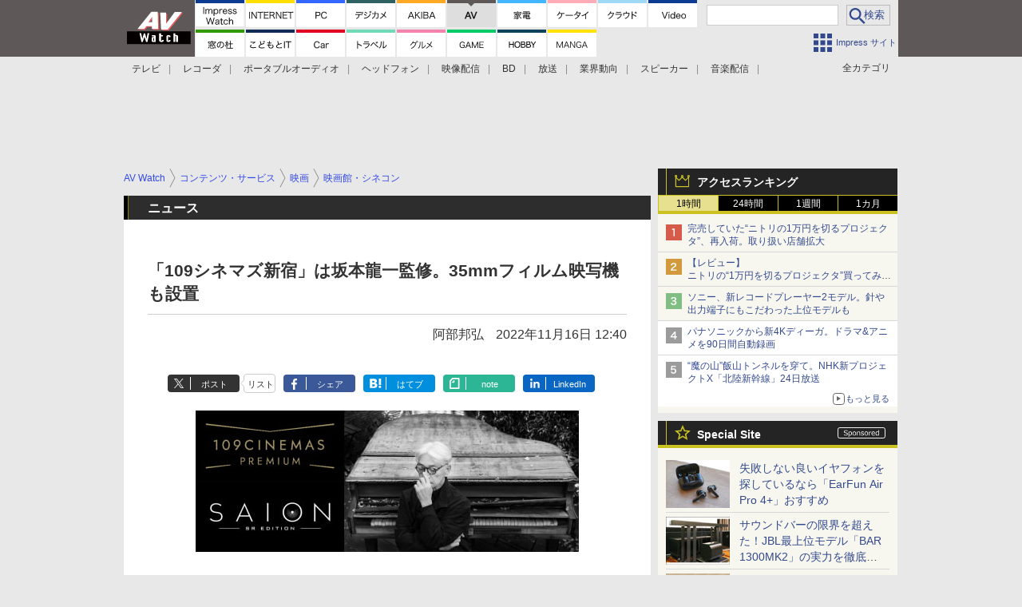

--- FILE ---
content_type: text/html; charset=utf-8
request_url: https://www.google.com/recaptcha/api2/aframe
body_size: 184
content:
<!DOCTYPE HTML><html><head><meta http-equiv="content-type" content="text/html; charset=UTF-8"></head><body><script nonce="aG6AqOGT3wNfnu1lBkq0JA">/** Anti-fraud and anti-abuse applications only. See google.com/recaptcha */ try{var clients={'sodar':'https://pagead2.googlesyndication.com/pagead/sodar?'};window.addEventListener("message",function(a){try{if(a.source===window.parent){var b=JSON.parse(a.data);var c=clients[b['id']];if(c){var d=document.createElement('img');d.src=c+b['params']+'&rc='+(localStorage.getItem("rc::a")?sessionStorage.getItem("rc::b"):"");window.document.body.appendChild(d);sessionStorage.setItem("rc::e",parseInt(sessionStorage.getItem("rc::e")||0)+1);localStorage.setItem("rc::h",'1769256160874');}}}catch(b){}});window.parent.postMessage("_grecaptcha_ready", "*");}catch(b){}</script></body></html>

--- FILE ---
content_type: application/javascript; charset=utf-8
request_url: https://fundingchoicesmessages.google.com/f/AGSKWxUFXCQ28SruwYTZdzgEkHutV9W752pvWkyPhc4vKxda4XTPEzWcmHaE1_3kTROSe3lF-T6jtDQdhU_zql0l_Sia8EfE0WF9WKOA-BZyY584Xn0W7bGLwKrnceEiu8AceVKR4b_XnA==?fccs=W251bGwsbnVsbCxudWxsLG51bGwsbnVsbCxudWxsLFsxNzY5MjU2MTU4LDc3NTAwMDAwMF0sbnVsbCxudWxsLG51bGwsW251bGwsWzcsNl0sbnVsbCxudWxsLG51bGwsbnVsbCxudWxsLG51bGwsbnVsbCxudWxsLG51bGwsMV0sImh0dHBzOi8vYXYud2F0Y2guaW1wcmVzcy5jby5qcC9kb2NzL25ld3MvMTQ1NjE3MC5odG1sIixudWxsLFtbOCwiazYxUEJqbWs2TzAiXSxbOSwiZW4tVVMiXSxbMTYsIlsxLDEsMV0iXSxbMTksIjIiXSxbMTcsIlswXSJdLFsyNCwiIl0sWzI5LCJmYWxzZSJdXV0
body_size: 116
content:
if (typeof __googlefc.fcKernelManager.run === 'function') {"use strict";this.default_ContributorServingResponseClientJs=this.default_ContributorServingResponseClientJs||{};(function(_){var window=this;
try{
var qp=function(a){this.A=_.t(a)};_.u(qp,_.J);var rp=function(a){this.A=_.t(a)};_.u(rp,_.J);rp.prototype.getWhitelistStatus=function(){return _.F(this,2)};var sp=function(a){this.A=_.t(a)};_.u(sp,_.J);var tp=_.ed(sp),up=function(a,b,c){this.B=a;this.j=_.A(b,qp,1);this.l=_.A(b,_.Pk,3);this.F=_.A(b,rp,4);a=this.B.location.hostname;this.D=_.Fg(this.j,2)&&_.O(this.j,2)!==""?_.O(this.j,2):a;a=new _.Qg(_.Qk(this.l));this.C=new _.dh(_.q.document,this.D,a);this.console=null;this.o=new _.mp(this.B,c,a)};
up.prototype.run=function(){if(_.O(this.j,3)){var a=this.C,b=_.O(this.j,3),c=_.fh(a),d=new _.Wg;b=_.hg(d,1,b);c=_.C(c,1,b);_.jh(a,c)}else _.gh(this.C,"FCNEC");_.op(this.o,_.A(this.l,_.De,1),this.l.getDefaultConsentRevocationText(),this.l.getDefaultConsentRevocationCloseText(),this.l.getDefaultConsentRevocationAttestationText(),this.D);_.pp(this.o,_.F(this.F,1),this.F.getWhitelistStatus());var e;a=(e=this.B.googlefc)==null?void 0:e.__executeManualDeployment;a!==void 0&&typeof a==="function"&&_.To(this.o.G,
"manualDeploymentApi")};var vp=function(){};vp.prototype.run=function(a,b,c){var d;return _.v(function(e){d=tp(b);(new up(a,d,c)).run();return e.return({})})};_.Tk(7,new vp);
}catch(e){_._DumpException(e)}
}).call(this,this.default_ContributorServingResponseClientJs);
// Google Inc.

//# sourceURL=/_/mss/boq-content-ads-contributor/_/js/k=boq-content-ads-contributor.ContributorServingResponseClientJs.en_US.k61PBjmk6O0.es5.O/d=1/exm=ad_blocking_detection_executable,kernel_loader,loader_js_executable/ed=1/rs=AJlcJMztj-kAdg6DB63MlSG3pP52LjSptg/m=cookie_refresh_executable
__googlefc.fcKernelManager.run('\x5b\x5b\x5b7,\x22\x5b\x5bnull,\\\x22impress.co.jp\\\x22,\\\x22AKsRol9cT7GY3aQjRHRHQweMy1t8KTsSolNoqvSvm6-elQrpLnK4NLE7g3zctC53I8pfDs0goShTchu-p9qyvNi_5KXdMNC6OGe0ifcuK4MEsUarLxSPiMhoK_f_QppbKpRLqXB5EMOo-rqRDTfOTIuLVdpJTIuJHQ\\\\u003d\\\\u003d\\\x22\x5d,null,\x5b\x5bnull,null,null,\\\x22https:\/\/fundingchoicesmessages.google.com\/f\/AGSKWxU0mRIA3ZeHpp1SwGTncDDqdhQGHUmCM9EHlcx98NqXzbeuR02mO6BoZY5Obrqe33vmwESZBoN4tgrsbu6i1RN1KRdcUOvKbhbJp2y0D0SurWbkfjCWc3Pxx7gEvnhsdV6JwJ920w\\\\u003d\\\\u003d\\\x22\x5d,null,null,\x5bnull,null,null,\\\x22https:\/\/fundingchoicesmessages.google.com\/el\/AGSKWxWulWJSKr9-BXw4E_3y5laBVB8vCYu0xEPzI4_qKyLdojmLRnQeqzgHnzCrym6AuwpqPBfcb1j_Xyv0H38oedQ93AY3kiqAWg1ew5srut7KzRBjo91uxzuMTIld8Vb4vGM4JnD-_Q\\\\u003d\\\\u003d\\\x22\x5d,null,\x5bnull,\x5b7,6\x5d,null,null,null,null,null,null,null,null,null,1\x5d\x5d,\x5b3,1\x5d\x5d\x22\x5d\x5d,\x5bnull,null,null,\x22https:\/\/fundingchoicesmessages.google.com\/f\/AGSKWxUfxbeQGWDxs9jQxGvglY0oxmO2c-iXMFly_9yS0l4lCJFXylzCvTVDgapG5FBHD4eYF63miRlFHOF6Gr6CRhOoGXTVomEZ3H2AQYkNyCPQ_FCdW8sATJCumimIya7_kPeR6QYKiw\\u003d\\u003d\x22\x5d\x5d');}

--- FILE ---
content_type: application/javascript; charset=utf-8
request_url: https://fundingchoicesmessages.google.com/f/AGSKWxXy1EN8v0UqilDu4U_dDz6-hhW1Ycd75xrwOPIa5XldkTzUr9jcdG3hc0smXz0J59ezSazs6qPz6_y_KF8GNt8x3Blru0A2c4G1eA-E17WcUtbrlHK_ip_fhU2ALRcwjkv15lE-E2GloTsZPqVHJXI1AFxK_UOMaJf0cs0dnTlManQGEeZsHy0svLhi/__ads_single_.ws/ads//adw./general/ads/update_layer/layer_os_new.php
body_size: -1288
content:
window['f56cab5d-51ab-4a28-ac3e-e43a43d11386'] = true;

--- FILE ---
content_type: text/javascript
request_url: https://rumcdn.geoedge.be/73a9870c-4ca2-4a34-a1a6-376ab3858cb8/grumi.js
body_size: 100540
content:
var grumiInstance = window.grumiInstance || { q: [] };
(function createInstance (window, document, options = { shouldPostponeSample: false }) {
	!function r(i,o,a){function s(n,e){if(!o[n]){if(!i[n]){var t="function"==typeof require&&require;if(!e&&t)return t(n,!0);if(c)return c(n,!0);throw new Error("Cannot find module '"+n+"'")}e=o[n]={exports:{}};i[n][0].call(e.exports,function(e){var t=i[n][1][e];return s(t||e)},e,e.exports,r,i,o,a)}return o[n].exports}for(var c="function"==typeof require&&require,e=0;e<a.length;e++)s(a[e]);return s}({1:[function(e,t,n){var r=e("./config.js"),i=e("./utils.js");t.exports={didAmazonWin:function(e){var t=e.meta&&e.meta.adv,n=e.preWinningAmazonBid;return n&&(t=t,!i.isEmptyObj(r.amazonAdvIds)&&r.amazonAdvIds[t]||(t=e.tag,e=n.amzniid,t.includes("apstag.renderImp(")&&t.includes(e)))},setAmazonParametersToSession:function(e){var t=e.preWinningAmazonBid;e.pbAdId=void 0,e.hbCid=t.crid||"N/A",e.pbBidder=t.amznp,e.hbCpm=t.amznbid,e.hbVendor="A9",e.hbTag=!0}}},{"./config.js":5,"./utils.js":24}],2:[function(e,t,n){var l=e("./session"),r=e("./urlParser.js"),m=e("./utils.js"),i=e("./domUtils.js").isIframe,f=e("./htmlParser.js"),g=e("./blackList").match,h=e("./ajax.js").sendEvent,o=".amazon-adsystem.com",a="/dtb/admi",s="googleads.g.doubleclick.net",e="/pagead/",c=["/pagead/adfetch",e+"ads"],d=/<iframe[^>]*src=['"]https*:\/\/ads.\w+.criteo.com\/delivery\/r\/.+<\/iframe>/g,u={};var p={adsense:{type:"jsonp",callbackName:"a"+ +new Date,getJsUrl:function(e,t){return e.replace("output=html","output=json_html")+"&callback="+t},getHtml:function(e){e=e[m.keys(e)[0]];return e&&e._html_},shouldRender:function(e){var e=e[m.keys(e)[0]],t=e&&e._html_,n=e&&e._snippet_,e=e&&e._empty_;return n&&t||e&&t}},amazon:{type:"jsonp",callbackName:"apstag.renderImp",getJsUrl:function(e){return e.replace("/admi?","/admj?").replace("&ep=%7B%22ce%22%3A%221%22%7D","")},getHtml:function(e){return e.html},shouldRender:function(e){return e.html}},criteo:{type:"js",getJsHtml:function(e){var t,n=e.match(d);return n&&(t=(t=n[0].replace(/iframe/g,"script")).replace(/afr.php|display.aspx/g,"ajs.php")),e.replace(d,t)},shouldRender:function(e){return"loading"===e.readyState}}};function y(e){var t,n=e.url,e=e.html;return n&&((n=r.parse(n)).hostname===s&&-1<c.indexOf(n.pathname)&&(t="adsense"),-1<n.hostname.indexOf(o))&&-1<n.pathname.indexOf(a)&&(t="amazon"),(t=e&&e.match(d)?"criteo":t)||!1}function v(r,i,o,a){e=i,t=o;var e,t,n,s=function(){e.src=t,h({type:"adfetch-error",meta:JSON.stringify(l.meta)})},c=window,d=r.callbackName,u=function(e){var t,n=r.getHtml(e),e=(l.bustedUrl=o,l.bustedTag=n,r.shouldRender(e));t=n,(t=f.parse(t))&&t.querySelectorAll&&(t=m.map(t.querySelectorAll("[src], [href]"),function(e){return e.src||e.href}),m.find(t,function(e){return g(e).match}))&&h({type:"adfetch",meta:JSON.stringify(l.meta)}),!a(n)&&e?(t=n,"srcdoc"in(e=i)?e.srcdoc=t:((e=e.contentWindow.document).open(),e.write(t),e.close())):s()};for(d=d.split("."),n=0;n<d.length-1;n++)c[d[n]]={},c=c[d[n]];c[d[n]]=u;var u=r.getJsUrl(o,r.callbackName),p=document.createElement("script");p.src=u,p.onerror=s,p.onload=function(){h({type:"adfetch-loaded",meta:JSON.stringify(l.meta)})},document.scripts[0].parentNode.insertBefore(p,null)}t.exports={shouldBust:function(e){var t,n=e.iframe,r=e.url,e=e.html,r=(r&&n&&(t=i(n)&&!u[n.id]&&y({url:r}),u[n.id]=!0),y({html:e}));return t||r},bust:function(e){var t=e.iframe,n=e.url,r=e.html,i=e.doc,o=e.inspectHtml;return"jsonp"===(e=p[y(e)]).type?v(e,t,n,o):"js"===e.type?(t=i,n=r,i=(o=e).getJsHtml(n),l.bustedTag=n,!!o.shouldRender(t)&&(t.write(i),!0)):void 0},checkAndBustFriendlyAmazonFrame:function(e,t){(e=e.defaultView&&e.defaultView.frameElement&&e.defaultView.frameElement.id)&&e.startsWith("apstag")&&(l.bustedTag=t)}}},{"./ajax.js":3,"./blackList":4,"./domUtils.js":8,"./htmlParser.js":13,"./session":21,"./urlParser.js":23,"./utils.js":24}],3:[function(e,t,n){var i=e("./utils.js"),o=e("./config.js"),r=e("./session.js"),a=e("./domUtils.js"),s=e("./jsUtils.js"),c=e("./methodCombinators.js").before,d=e("./tagSelector.js").getTag,u=e("./constants.js"),e=e("./natives.js"),p=e.fetch,l=e.XMLHttpRequest,m=e.Request,f=e.TextEncoder,g=e.postMessage,h=[];function y(e,t){e(t)}function v(t=null){i.forEach(h,function(e){y(e,t)}),h.push=y}function b(e){return e.key=r.key,e.imp=e.imp||r.imp,e.c_ver=o.c_ver,e.w_ver=r.wver,e.w_type=r.wtype,e.b_ver=o.b_ver,e.ver=o.ver,e.loc=location.href,e.ref=document.referrer,e.sp=r.sp||"dfp",e.cust_imp=r.cust_imp,e.cust1=r.meta.cust1,e.cust2=r.meta.cust2,e.cust3=r.meta.cust3,e.caid=r.meta.caid,e.scriptId=r.scriptId,e.crossOrigin=!a.isSameOriginWin(top),e.debug=r.debug,"dfp"===r.sp&&(e.qid=r.meta.qid),e.cdn=o.cdn||void 0,o.accountType!==u.NET&&(e.cid=r.meta&&r.meta.cr||123456,e.li=r.meta.li,e.ord=r.meta.ord,e.ygIds=r.meta.ygIds),e.at=o.accountType.charAt(0),r.hbTag&&(e.hbTag=!0,e.hbVendor=r.hbVendor,e.hbCid=r.hbCid,e.hbAdId=r.pbAdId,e.hbBidder=r.pbBidder,e.hbCpm=r.hbCpm,e.hbCurrency=r.hbCurrency),"boolean"==typeof r.meta.isAfc&&(e.isAfc=r.meta.isAfc,e.isAmp=r.meta.isAmp),r.meta.hasOwnProperty("isEBDA")&&"%"!==r.meta.isEBDA.charAt(0)&&(e.isEBDA=r.meta.isEBDA),r.pimp&&"%_pimp%"!==r.pimp&&(e.pimp=r.pimp),void 0!==r.pl&&(e.preloaded=r.pl),e.site=r.site||a.getTopHostname(),e.site&&-1<e.site.indexOf("safeframe.googlesyndication.com")&&(e.site="safeframe.googlesyndication.com"),e.isc=r.isc,r.adt&&(e.adt=r.adt),r.isCXM&&(e.isCXM=!0),e.ts=+new Date,e.bdTs=o.bdTs,e}function w(t,n){var r=[],e=i.keys(t);return void 0===n&&(n={},i.forEach(e,function(e){void 0!==t[e]&&void 0===n[e]&&r.push(e+"="+encodeURIComponent(t[e]))})),r.join("&")}function E(e){e=i.removeCaspr(e),e=r.doubleWrapperInfo.isDoubleWrapper?i.removeWrapperXMP(e):e;return e=4e5<e.length?e.slice(0,4e5):e}function j(t){return function(){var e=arguments[0];return e.html&&(e.html=E(e.html)),e.tag&&(e.tag=E(e.tag)),t.apply(this,arguments)}}e=c(function(e){var t;e.hasOwnProperty("byRate")&&!e.byRate||(t=a.getAllUrlsFromAllWindows(),"sample"!==e.r&&"sample"!==e.bdmn&&t.push(e.r),e[r.isPAPI&&"imaj"!==r.sp?"vast_content":"tag"]=d(),e.urls=JSON.stringify(t),e.hc=r.hc,e.vastUrls=JSON.stringify(r.vastUrls),delete e.byRate)}),c=c(function(e){e.meta=JSON.stringify(r.meta),e.client_size=r.client_size});function O(e,t){var n=new l;n.open("POST",e),n.setRequestHeader("Content-type","application/x-www-form-urlencoded"),n.send(w(t))}function A(t,e){return o=e,new Promise(function(t,e){var n=(new f).encode(w(o)),r=new CompressionStream("gzip"),i=r.writable.getWriter();i.write(n),i.close(),new Response(r.readable).arrayBuffer().then(function(e){t(e)}).catch(e)}).then(function(e){e=new m(t,{method:"POST",body:e,mode:"no-cors",headers:{"Content-type":"application/x-www-form-urlencoded","Accept-Language":"gzip"}});p(e)});var o}function T(e,t){p&&window.CompressionStream?A(e,t).catch(function(){O(e,t)}):O(e,t)}function _(e,t){r.hasFrameApi&&!r.frameApi?g.call(r.targetWindow,{key:r.key,request:{url:e,data:t}},"*"):T(e,t)}r.frameApi&&r.targetWindow.addEventListener("message",function(e){var t=e.data;t.key===r.key&&t.request&&(T((t=t.request).url,t.data),e.stopImmediatePropagation())});var I,x={};function k(r){return function(n){h.push(function(e){if(e&&e(n),n=b(n),-1!==r.indexOf(o.reportEndpoint,r.length-o.reportEndpoint.length)){var t=r+w(n,{r:!0,html:!0,ts:!0});if(!0===x[t]&&!(n.rbu||n.is||3===n.rdType||n.et))return}x[t]=!0,_(r,n)})}}let S="https:",C=S+o.apiUrl+o.reportEndpoint;t.exports={sendInit:s.once(c(k(S+o.apiUrl+o.initEndpoint))),sendReport:e(j(k(S+o.apiUrl+o.reportEndpoint))),sendError:k(S+o.apiUrl+o.errEndpoint),sendDebug:k(S+o.apiUrl+o.dbgEndpoint),sendStats:k(S+o.apiUrl+(o.statsEndpoint||"stats")),sendEvent:(I=k(S+o.apiUrl+o.evEndpoint),function(e,t){var n=o.rates||{default:.004},t=t||n[e.type]||n.default;Math.random()<=t&&I(e)}),buildRbuReport:e(j(b)),sendRbuReport:_,processQueue:v,processQueueAndResetState:function(){h.push!==y&&v(),h=[]},setReportsEndPointAsFinished:function(){x[C]=!0},setReportsEndPointAsCleared:function(){delete x[C]}}},{"./config.js":5,"./constants.js":6,"./domUtils.js":8,"./jsUtils.js":14,"./methodCombinators.js":16,"./natives.js":17,"./session.js":21,"./tagSelector.js":22,"./utils.js":24}],4:[function(e,t,n){var d=e("./utils.js"),r=e("./config.js"),u=e("./urlParser.js"),i=r.domains,o=r.clkDomains,e=r.bidders,a=r.patterns.wildcards;var s,p={match:!1};function l(e,t,n){return{match:!0,bdmn:e,ver:t,bcid:n}}function m(e){return e.split("").reverse().join("")}function f(n,e){var t,r;return-1<e.indexOf("*")?(t=e.split("*"),r=-1,d.every(t,function(e){var e=n.indexOf(e,r+1),t=r<e;return r=e,t})):-1<n.indexOf(e)}function g(e,t,n){return d.find(e,t)||d.find(e,n)}function h(e){return e&&"1"===e.charAt(0)}function c(c){return function(e){var n,r,i,e=u.parse(e),t=e&&e.hostname,o=e&&[e.pathname,e.search,e.hash].join("");if(t){t=[t].concat((e=(e=t).split("."),d.fluent(e).map(function(e,t,n){return n.shift(),n.join(".")}).val())),e=d.map(t,m),t=d.filter(e,function(e){return void 0!==c[e]});if(t&&t.length){if(e=d.find(t,function(e){return"string"==typeof c[e]}))return l(m(e),c[e]);var a=d.filter(t,function(e){return"object"==typeof c[e]}),s=d.map(a,function(e){return c[e]}),e=d.find(s,function(t,e){return r=g(d.keys(t),function(e){return f(o,e)&&h(t[e])},function(e){return f(o,e)}),n=m(a[e]),""===r&&(e=s[e],i=l(n,e[r])),r});if(e)return l(n,e[r],r);if(i)return i}}return p}}function y(e){e=e.substring(2).split("$");return d.map(e,function(e){return e.split(":")[0]})}t.exports={match:function(e,t){var n=c(i);return t&&"IFRAME"===t.toUpperCase()&&(t=c(o)(e)).match?(t.rdType=2,t):n(e)},matchHB:(s=c(e),function(e){var e=e.split(":"),t=e[0],e=e[1],e="https://"+m(t+".com")+"/"+e,e=s(e);return e.match&&(e.bdmn=t),e}),matchAgainst:c,matchPattern:function(t){var e=g(d.keys(a),function(e){return f(t,e)&&h(a[e])},function(e){return f(t,e)});return e?l("pattern",a[e],e):p},isBlocking:h,getTriggerTypes:y,removeTriggerType:function(e,t){var n,r=(i=y(e.ver)).includes(t),i=1<i.length;return r?i?(e.ver=(n=t,(r=e.ver).length<2||"0"!==r[0]&&"1"!==r[0]||"#"!==r[1]||(i=r.substring(0,2),1===(t=r.substring(2).split("$")).length)?r:0===(r=t.filter(function(e){var t=e.indexOf(":");return-1===t||e.substring(0,t)!==n})).length?i.slice(0,-1):i+r.join("$")),e):p:e}}},{"./config.js":5,"./urlParser.js":23,"./utils.js":24}],5:[function(e,t,n){t.exports={"ver":"0.1","b_ver":"0.5.480","blocking":true,"rbu":0,"silentRbu":0,"signableHosts":[],"onRbu":1,"samplePercent":0,"debug":true,"accountType":"publisher","impSampleRate":0.006,"statRate":0.05,"apiUrl":"//gw.geoedge.be/api/","initEndpoint":"init","reportEndpoint":"report","statsEndpoint":"stats","errEndpoint":"error","dbgEndpoint":"debug","evEndpoint":"event","filteredAdvertisersEndpoint":"v1/config/filtered-advertisers","rdrBlock":true,"ipUrl":"//rumcdn.geoedge.be/grumi-ip.js","altTags":[],"hostFilter":[],"maxHtmlSize":0.4,"reporting":true,"advs":{},"creativeWhitelist":{},"heavyAd":false,"cdn":"cloudfront","domains":{"ofni.htaprider.capa-og":"1#1:64725","moc.tuaxfta.sj":"1#1:64725","moc.yawa-em-llor":"1#1:64725","moc.noisufsbup-sda.b-rekcart":"1#1:64725","moc.niemskcub.og":"1#1:64725","moc.gatbm.ndc":"1#1:64725","moc.doowdhgjz.sj":"1#1:64725","smetsys.draugefaselibom":"1#1:64725","enilno.kcartgma.kcart":"1#1:64725","ofni.htaprider.3su-og":"1#1:64725","moc.erotsyalpmlap.2ndc":"1#1:64725","moc.danosiof.st":"1#1:64725","pot.qampylrgjshz":"1#1:64725","moc.3alp.ndc":"1#1:64725","moc.hcidv":"1#1:64725","enilno.trahclak":"1#1:64725","moc.noerawlamdnefed":"1#1:64725","moc.dleifocitelhta":"1#1:64725","ur.nodynnus.www":"1#1:64725","moc.gusek.xamiew":"1#1:64725","ppa.yfilten.cd73ef-tsudrats-euqseutats":"1#1:64725","ten.swodniw.eroc.bew.31z.uhy0f4i4lzcsj321egassem":"1#1:64725","ppa.naecolatigidno.a8djv-ppa-esrohaes":"1#1:64725","ppa.naecolatigidno.i45tz-ppa-nwarp-gnik":"1#1:64725","gro.weivsucof.www":"1#1:64725","oi.bew24.ognalos":"1#1:64725","moc.orpyromemxam":"1#1:64725","moc.taogiatneh":"1#1:64725","ten.32132166bm.www":"1#1:64725","pot.bulcanag.www":"1#1:64725","ppa.yfilten.802812be-50149032106202-taigalp-eralfduolc":"1#1:64725","ppa.yfilten.5d6b678f-32649032106202-taigalp-eralfduolc":"1#1:64725","ppa.naecolatigidno.mscjx-ppa-hsifnoil":"1#1:64725","pot.kqnrygkulmbz":"1#1:64725","pot.yynzkctdjmt":"1#1:64725","ppa.yfilten.eda4445b-42842122106202-taigalp-eralfduolc":"1#1:64725","moc.yliad-tesdnim":"1#1:64725","ppa.yfilten.f74e29e4-75423122106202-taigalp-eralfduolc":"1#1:64725","ten.swodniw.eroc.bew.31z.alebeeerht":"1#1:64725","moc.remekcilcaidem.apl":"1#1:64725","moc.ppaukoreh.377238081892-32156-sffilc-gnitaolf":"1#1:64725","niw.k19ocnip":"1#1:64725","ten.swodniw.eroc.bew.31z.allebnneetfif":"1#1:64725","moc.orpxollets":"1#1:64725","ppa.yfilten.368db7ec-85931122106202-taigalp-eralfduolc":"1#1:64725","etis.epacsydo":"1#1:64725","pohs.sretfarcduolc.o95hp":"1#1:64725","moc.ppaukoreh.3fae13184c7a-seton-cigolepicer":"1#1:64725","pot.pwmgyxcgfx":"1#1:64725","moc.ppaukoreh.0b0e756d80d4-ediug-savnacdoof":"1#1:64725","ikiw.hcetnehctikcixotnon.95yt":"1#1:64725","su.kcarnfoor.gnillib":"1#1:64725","ofni.ixefevitilumurezinok":"1#1:64725","niw.connnfjr":"1#1:64725","moc.swen-rekcart-kcilc.krt":"1#1:64725","ur.dasafrennab":"1#1:64725","moc.aknalbasakhcuot":"1#1:64725","moc.spirtssentifx":"1#1:64725","ni.oc.yfirevnamuh.g4gm2837ccbuh0s5fp5d":"1#1:64725","pot.iyvqlakshppr":"1#1:64725","moc.ppaukoreh.a4893c20a588-sreziteppatuoballa":"1#1:64725","ppa.yfilten.13479e-oaituoy-yfael--709b086002b5968633f02796":"1#1:64725","pot.gptcugbmxxlo":"1#1:64725","pot.vuivideghdhy":"1#1:64725","moc.ppaukoreh.f17d8aa14a8a-soidutsesuohrepinuj":"1#1:64725","evil.eciovamzalp":"1#1:64725","moc.321eunevahcnif":"1#1:64725","moc.kbuctkba":"1#1:64725","moc.sgtke.ndc":"1#1:64725","moc.esnefedtsohgduolc":"1#1:64725","moc.nipshctilg":"1#1:64725","knil.ppa.ifos":"1#1:64725","ofni.htaprider.2su-og":"1#1:64725","moc.egnahcxesdani":"1#1:64725","ved.segap.avatrekcolbda":"1#1:64725","moc.eldoonksirb":"1#1:64725","cc.daol-lmth.5":"1#1:64725","moc.balsisenegevirht":"1#1:64725","etis.ihasgalih":"1#1:64725","su.ytisoirucnepo":"1#1:64725","moc.etileoidutsenoz":"1#1:64725","moc.ymonoce-noznif":"1#1:64725","moc.ppaukoreh.b40debc22a52-eldalsuoiruceht":"1#1:64725","moc.ppaukoreh.0d3e1c16636b-50024-maerts-eneres":"1#1:64725","moc.ppaukoreh.e6237040e7e8-sediug-dirgrovalf":"1#1:64725","moc.golbotsevol.modneuq":"1#1:64725","ppa.yfilten.f0053723-00631122106202-taigalp-eralfduolc":"1#1:64725","ppa.yfilten.410b76ac-92552122106202-taigalp-eralfduolc":"1#1:64725","ppa.yfilten.6251beaa-25939032106202-taigalp-eralfduolc":"1#1:64725","ur.6yi9lohi2t.803555-tsetal":"1#1:64725","ten.swodniw.eroc.bew.31z.allebeerhtytnewt":"1#1:64725","ppa.yfilten.77bbaa-abmulut-repus":"1#1:64725","pot.rhyszobdfeu":"1#1:64725","moc.dnegelniwgib.www":"1#1:64725","moc.loohcsgnivirdsonze.eludehcs":"1#1:64725","kni.yadrkcolc":"1#1:64725","moc.knffvp.www":"1#1:64725","evil.shcetbewwenerogcp":"1#1:64725","su.weiverredisn.www":"1#1:64725","su.tsegiddnert.www":"1#1:64725","moc.ppaukoreh.c0e5c2e1c122-97972-sdnalhsurb-eltneg":"1#1:64725","moc.ppaukoreh.71a61e70b9a3-seroiretntnagele":"1#1:64725","moc.ppaukoreh.4311802c5835-soidutsovle":"1#1:64725","ur.juewopo.570075-tsetal":"1#1:64725","moc.ppaukoreh.edc592237620-50282-drojf-terces":"1#1:64725","moc.ppaukoreh.1098b19b7f03-ediug-emarfkooc":"1#1:64725","moc.ppaukoreh.a12dacbdedcc-seton-savnacetsat":"1#1:64725","evil.ikdjferp":"1#1:64725","ten.swodniw.eroc.bew.31z.allebeenin":"1#1:64725","ikiw.gnitarenil.5f":"1#1:64725","moc.aivramohtyrc":"1#1:64725","kcilc.arvex":"1#1:64725","ppa.yfilten.af169856-01942122106202-taigalp-eralfduolc":"1#1:64725","moc.aeraefastrams":"1#1:64725","niw.t76ocnip":"1#1:64725","ppa.naecolatigidno.msxaz-ppa-hsifyllej":"1#1:64725","moc.onisactegguunedlog":"1#1:64725","ppa.naecolatigidno.q92hi-ppa-hsifnwolc":"1#1:64725","etis.atnavartun":"1#1:64725","su.etadpudetsurt.www":"1#1:64725","moc.ppaukoreh.2c432a859ff6-64594-rot-krats":"1#1:64725","ppa.naecolatigidno.6jr25-ppa-hsifnoil":"1#1:64725","pot.uppllzhspyic":"1#1:64725","moc.buhamardbara.ds":"1#1:64725","moc.latrophcetegdirb.gjmt6837ccbuh846kp5d":"1#1:64725","evil.kuderucestcefrepcp":"1#1:64725","moc.ardamineroxylat":"1#1:64725","ten.swodniw.eroc.bew.31z.allebnneetenin":"1#1:64725","evil.kuerucesdnefedcp":"1#1:64725","moc.tesdnimtaeb":"1#1:64725","ecaps.zkzr24vbli":"1#1:64725","ofni.htaprider.rtluv-og":"1#1:64725","moc.kcaskcurazile":"1#1:64725","moc.zkbsda":"1#1:64725","moc.sr1m":"1#1:64725","ten.yawa-em-llor":"1#1:64725","zyx.daibompxe":"1#1:64725","ecaps.ryyralloroc":"1#1:64725","moc.ecarsussap.163175-tsetal":"1#1:64725","moc.ecarsussap.463175-tsetal":"1#1:64725","ten.tseb-si.ognalos":"1#1:64725","su.epocsgninromeht":"1#1:64725","ten.swodniw.eroc.bew.91z.mmdddeerocdddoooofed":"1#1:64725","ppa.naecolatigidno.cjbni-ppa-retsbol":"1#1:64725","ved.segap.ub3cga":"1#1:64725","moc.dloselasrof.www":"1#1:64725","pot.ouzcqlqjclhs":"1#1:64725","moc.ayawtovip":"1#1:64725","su.weivrevocilbup":"1#1:64725","moc.ppaeerfytinifni.modneuq":"1#1:64725","moc.ppaukoreh.137fd6e0ee66-dradnatstnalpeht":"1#1:64725","moc.rziwd":"1#1:64725","ved.segap.bj5gdfa":"1#1:64725","lol.uveresreu":"1#1:64725","ppa.naecolatigidno.8h3ja-ppa-nihplod":"1#1:64725","pohs.snoitulostendetaruc":"1#1:64725","moc.tsprocten":"1#1:64725","pot.apyiirgakzk":"1#1:64725","moc.noitaivaelcric":"1#1:64725","ur.juewopo.500665-tsetal":"1#1:64725","latigid.tnega-hsac":"1#1:64725","zyx.irsuri.scitylana":"1#1:64725","moc.enozefasecived":"1#1:64725","moc.tsenesluphtrae":"1#1:64725","moc.pohssteltuoymmot":"1#1:64725","moc.dirgswenofni":"1#1:64725","ten.dferuza.20z.sgpeqbfazfbdha3f-nj":"1#1:64725","moc.etakdlrow.uh-221egaytuaeb":"1#1:64725","moc.xaredaf":"1#1:64725","ten.swodniw.eroc.bolb.qsmjecqayopuagfqcrjj5007":"1#1:64725","etis.ijimompj":"1#1:64725","moc.tsmniwonisac.www":"1#1:64725","moc.smargorprevo":"1#1:64725","dfc.enilnodopirt":"1#1:64725","oi.citamdib.201sda":"1#1:64725","moc.betasam.sj":"1#1:64725","moc.xinus-lepat.3rt":"1#1:64725","pot.g8d0zm7":"1#1:64725","enilno.dnimlacigol.4v-tsaesu-btr":"1#1:64725","gro.ekolydnac":"1#1:64725","pot.edondib.buekrt":"1#1:64725","moc.33kodb":"1#1:64725","ten.tnorfduolc.g79cvqs8do9p3d":"1#1:64725","oi.vdarda.ipa":"1#1:64725","ofni.htaprider.4su-og":"1#1:64725","pot.iolumgpbwvbv":"1#1:64725","moc.8831agem":"1#1:64725","ecaps.maammel":"1#1:64725","pot.ehrpqhnfjrf":"1#1:64725","gs.pnf":"1#1:64725","moc.pezpmjcm":"1#1:64725","/moc.yliad-gnikniht-nredom":"1#1:64725","moc.dissanetta":"1#1:64725","su.lartnec-aidem":"1#1:64725","ten.rpedam":"1#1:64725","lol.enilty":"1#1:64725","ten.swodniw.eroc.bew.31z.2xjh8zihlzcsj221egassem":"1#1:64725","etis.egrofmuleac":"1#1:64725","ppa.naecolatigidno.kum85-ppa-retsyo":"1#1:64725","moc.sdhvkcr":"1#1:64725","moc.buhecnadiugssenllew.www":"1#1:64725","moc.sediug-ytiralc-eht":"1#1:64725","pohs.noituloseciveddeniatrec":"1#1:64725","ved.segap.vhg22a":"1#1:64725","moc.lndetagnoleyrev":"1#1:64725","moc.rocednaimad":"1#1:64725","moc.yfussi":"1#1:64725","kcilc.rotacidni-sdnuf":"1#1:64725","ppa.naecolatigidno.jj8nr-tseperacew":"1#1:64725","etis.lativlluf":"1#1:64725","ppa.naecolatigidno.eeq9c-2-ppa-notknalp":"1#1:64725","pohs.tsopssenllew":"1#1:64725","moc.ybraen-slrig.www":"1#1:64725","moc.sediug-ytiralc-eht.www":"1#1:64725","moc.ppaukoreh.0378cd769515-87959-garc-ecreif":"1#1:64725","moc.tsulfoezalb":"1#1:64725","ten.swodniw.eroc.bew.91z.1yphalkmnb":"1#1:64725","moc.xinovaq":"1#1:64725","kcilc.rotinomswen":"1#1:64725","moc.ppaukoreh.84001eedd705-noitavitlucegattocissalc":"1#1:64725","moc.uatsenerutuf":"1#1:64725","moc.retnecmidray":"1#1:64725","etis.enihcammyg":"1#1:64725","enilno.arykoob":"1#1:64725","su.thgisni-cilbup.www":"1#1:64725","su.thgisninredom":"1#1:64725","su.weiverredisn":"1#1:64725","su.tsegiddnert":"1#1:64725","ppa.naecolatigidno.z6is2-ppa-diuqs":"1#1:64725","ved.segap.jhk01sda":"1#1:64725","pot.shwolyzqpxvk":"1#1:64725","ycnega.buhsrehcaet4ia.y2":"1#1:64725","etis.5sdyy":"1#1:64725","moc.ppaukoreh.52a1fcdc25d5-99346-sgnirps-lufrewop":"1#1:64725","pohs.gtmpivskcul.www":"1#1:64725","moc.ppaukoreh.099ff15e75c3-liosretawnus":"1#1:64725","moc.ppaukoreh.ba7b7181822c-esuohworgaiag":"1#1:64725","niw.v08ocnip":"1#1:64725","moc.9535623.hgufd":"1#1:64725","ppa.yfilten.507ed3b1-93158032106202-taigalp-eralfduolc":"1#1:64725","ppa.yfilten.b457ab00-72640132106202-taigalp-eralfduolc":"1#1:64725","moc.krapsdnertefiltrams":"1#1:64725","moc.treblahdyrag":"1#1:64725","ur.6yi9lohi2t.280075-tsetal":"1#1:64725","ten.swodniw.eroc.bew.31z.alleboowtytnewt":"1#1:64725","moc.nizaidrm.crt":"1#1:64725","ppa.naecolatigidno.kqyc6-ppa-nwarp-gnik":"1#1:64725","ved.segap.fgh41szf":"1#1:64725","pot.knbglfxcthp":"1#1:64725","ur.juewopo.094465-tsetal":"1#1:64725","ten.swodniw.eroc.bew.31z.x4b7r1su3210gninrawsuriv":"1#1:64725","ppa.naecolatigidno.amf9a-ppa-noil-aes":"1#1:64725","ybab.3tsohduolcatad":"1#1:64725","kcilc.xxsoediv":"1#1:64725","rg.srentrapnywlla.srentrap":"1#1:64725","zyx.czf8ns92.ipa":"1#1:64725","moc.oeevo.sda.401sda":"1#1:64725","moc.deloac":"1#1:64725","tra.tfirnimul":"1#1:64725","ten.dferuza.10z.xafewf3eed7dxbdd-vic":"1#1:64725","moc.pohscitatseht.t":"1#1:64725","ten.dferuza.10z.fc7cmdkfeeva0hya-eex":"1#1:64725","moc.ecarsussap.347965-tsetal":"1#1:64725","moc.gnidemdevlohp":"1#1:64725","moc.xdanoev.20-xda":"1#1:64725","ofni.spotreffowen":"1#1:64725","moc.oeevo.sda.201sda":"1#1:64725","ur.sdracyppahyrt":"1#1:64725","su.mroftalpda.ffrt":"1#1:64725","ten.tnorfduolc.a7ftfuq9zux42d":"1#1:64725","ten.tnorfduolc.g4pvzepdaeq1d":"1#1:64725","moc.noitaunitnocgnipoordelttek":"1#1:64725","moc.xdanoev.10-xda":"1#1:64725","moc.aeesud":"1#1:64725","ecaps.igolopot":"1#1:64725","ur.ffoknit":"1#1:64725","moc.tejrewopti":"1#1:64725","moc.yliad-gnikniht-nredom.www":"1#1:64725","moc.rosivdasyevrus.www":"1#1:64725","moc.sllewxileh":"1#1:64725","moc.ppaukoreh.5d1b87b390cc-ediug-emarfecips":"1#1:64725","moc.etisregnitsoh.259661-mar-esorytsim":"1#1:64725","moc.rekihalyaz":"1#1:64725","pohs.neqitoh":"1#1:64725","orp.rtnevlucul":"1#1:64725","moc.ppaukoreh.a9043b7a5f9a-57369-ledatic-ytlas":"1#1:64725","moc.adujaaus":"1#1:64725","moc.avityfhtlaeh":"1#1:64725","ppa.naecolatigidno.r2djr-ppa-eltrut-aes":"1#1:64725","bulc.sgnikyrevrus":"1#1:64725","ppa.naecolatigidno.5fcb7-ppa-noil-aes":"1#1:64725","ten.swodniw.eroc.bolb.zvtispbmiukndladvful8004":"1#1:64725","moc.2bezalbkcab.500-tsae-su.3s.uwqfbqgveqibvfequbifguisbdnj":"1#1:64725","ppa.naecolatigidno.g8sqq-ppa-diuqs":"1#1:64725","ppa.naecolatigidno.yxlyz-ppa-hsifyllej":"1#1:64725","moc.etisregnitsoh.947568-tnaromroc-deregnaro":"1#1:64725","ppa.naecolatigidno.pwtbb-ppa-eltrut-aes":"1#1:64725","ten.swodniw.eroc.bolb.blimedziybdomqalxbuv2004":"1#1:64725","moc.ezauw.ognalos":"1#1:64725","moc.ppaukoreh.14731d572af0-setonrennideht":"1#1:64725","ppa.naecolatigidno.dpoyx-ppa-nihplod":"1#1:64725","ten.swodniw.eroc.bew.31z.44smw0su3210gninrawsuriv":"1#1:64725","ten.swodniw.eroc.bew.31z.alleb2":"1#1:64725","moc.uyvoaz":"1#1:64725","ten.swodniw.eroc.bew.31z.alleboowt":"1#1:64725","pohs.elggotbewdeidaer":"1#1:64725","ten.swodniw.eroc.bew.31z.allebtthgie":"1#1:64725","ur.juewopo.080075-tsetal":"1#1:64725","su.tsoobyromem-emirp":"1#1:64725","ur.6yi9lohi2t.773175-tsetal":"1#1:64725","pot.ksktldxuwqw":"1#1:64725","ppa.naecolatigidno.xwd2q-ppa-hsifnwolc":"1#1:64725","zyx.987-rovnes":"1#1:64725","su.yliadremusnoc.www":"1#1:64725","moc.buhtramsytsurt.www":"1#1:64725","moc.ppa621sa.www":"1#1:64725","moc.mqtsinoravlef":"1#1:64725","moc.niksavirref":"1#1:64725","enilno.liartnehctik":"1#1:64725","etis.222ts1.98yi":"1#1:64725","ten.dferuza.10z.metg5hyevhdfuead-yrc":"1#1:64725","moc.tnimerans.tcetorp":"1#1:64725","ten.notkcilc":"1#1:64725","ofni.htaprider.2ue-og":"1#1:64725","ten.tnorfduolc.5w8s2qxrbvwy1d":"1#1:64725","moc.yy2ka.ndc":"1#1:64725","pot.nbmjkkvaambv":"1#1:64725","moc.btrosdaeuh.4v-tsaesu-btr":"1#1:64725","moc.ecarsussap.753175-tsetal":"1#1:64725","pot.xelfdib.gskt":"1#1:64725","moc.qqniamodniamod":"1#1:64725","moc.daeha-tseb":"1#1:64725","moc.3ta3rg-os":"1#1:64725","ofni.htaprider.6su-og":"1#1:64725","moc.tnanmereltrutcimarec":"1#1:64725","etis.momar":"1#1:64725","sotua.laer-noipmahc-niwtnatsni-ylkeew":"1#1:64725","evil.sdraugbewwenerwoncp":"1#1:64725","ten.hlatot.potneuq":"1#1:64725","moc.oivatniuq.enavyrp":"1#1:64725","ten.swodniw.eroc.bolb.hayoczxpgmsrswnzvujk7004":"1#1:64725","ppa.yfilten.6e08c8-luomaam-suorednuht":"1#1:64725","moc.ediug-gnikniht-raelc.www":"1#1:64725","moc.ediug-gnikniht-raelc":"1#1:64725","ppa.yfilten.487d7ac5-51605122106202-taigalp-eralfduolc":"1#1:64725","ppa.yfilten.hhsiddoofepicer":"1#1:64725","moc.xeenaarp":"1#1:64725","ofni.a96r9g.www":"1#1:64725","moc.tnesseagoy":"1#1:64725","moc.llorknab-noznif":"1#1:64725","ten.swodniw.eroc.bew.31z.allebeevlewt":"1#1:64725","ppa.yfilten.74aff10d-74103132106202-taigalp-eralfduolc":"1#1:64725","ten.swodniw.eroc.bolb.wjfgpsdnzmphhobpkkim1008":"1#1:64725","lol.sebufuoy":"1#1:64725","ppa.yfilten.afb13a10-62842122106202-taigalp-eralfduolc":"1#1:64725","ten.noissucsidym.modneuq":"1#1:64725","ten.swodniw.eroc.bew.31z.allebeeno":"1#1:64725","moc.ppaukoreh.1cf801f775d2-syawlatsriflios":"1#1:64725","gro.reggolbi.ognalos":"1#1:64725","moc.smetselliavuuort":"1#1:64725","uci.reveihca":"1#1:64725","ten.vnslegne":"1#1:64725","moc.2bezalbkcab.500-tsae-su.3s.260moctodtfosniwwwecrfym":"1#1:64725","moc.teidotekrf":"1#1:64725","gro.reggolbi.xamiew":"1#1:64725","evil.kuserucestcefrepcp":"1#1:64725","pohs.elggotbeworp":"1#1:64725","etis.egfbsosm":"1#1:64725","ten.tseb-si.modneuq":"1#1:64725","moc.reknakhamur":"1#1:64725","moc.pqnozirohhcet":"1#1:64725","moc.ppaukoreh.f118536096a2-seton-emarfepicer":"1#1:64725","pohs.recivedtentalf":"1#1:64725","moc.99978787.www":"1#1:64725","ku.reyalp-wen.www":"1#1:64725","moc.ytuaeb-ailevrua.www":"1#1:64725","moc.kaepngisedeno":"1#1:64725","orp.asnirifide":"1#1:64725","ur.anilamngised":"1#1:64725","latigid.ymonotua-hsac":"1#1:64725","ten.swodniw.eroc.bew.31z.sm2owasu3210gninrawsuriv":"1#1:64725","ppa.naecolatigidno.mqzng-ppa-supotco":"1#1:64725","pohs.etarucslootecived":"1#1:64725","orp.b89x6a.www":"1#1:64725","tif.yaleryap.uf":"1#1:64725","etis.javomnikay":"1#1:64725","ppa.yfilten.c7f7d7-esroh-suoinohpmys":"1#1:64725","moc.kniledonhcet.0s1pq837ccbuhosj8q5d":"1#1:64725","eniw.tropbewlausac":"1#1:64725","ten.tnorfduolc.64pgc8xmtcuu1d":"1#1:64725","pohs.drawerxdoof":"1#1:64725","moc.aekiseprek":"1#1:64725","ofni.htaprider.5su-og":"1#1:64725","zyx.revirkcilc.su":"1#1:64725","eno.sbalepahs":"1#1:64725","moc.snkal":"1#1:64725","moc.4202-ylloj-atled":"1#1:64725","oi.citamdib.711sda":"1#1:64725","cc.lllla4nuf.yalp":"1#1:64725","ofni.og7etadpu":"1#1:64725","moc.300ygolonhcet-gnivres.krt":"1#1:64725","moc.tnetnoc-xepa":"1#1:64725","moc.0101rolocotohp":"1#1:64725","moc.ssarcreppu.sj":"1#1:64725","pot.fdbvyfforfx":"1#1:64725","ppa.lecrev.3000xcnelppa-soi":"1#1:64725","moc.ppaukoreh.99a00b9de27e-sediug-dirgkooc":"1#1:64725","ten.swodniw.eroc.bew.31z.allebeenoytnewt":"1#1:64725","ur.vokirb":"1#1:64725","uoyc.42swenyraunaj":"1#1:64725","gro.etisehcin.modneuq":"1#1:64725","pot.tracx5eno.otpyrcneua":"1#1:64725","moc.ytiralc-dnim-yliad.www":"1#1:64725","ten.swodniw.eroc.bew.31z.3oxw5a0olzcsj221egassem":"1#1:64725","moc.xelareu":"1#1:64725","ppa.naecolatigidno.u9m6v-ppa-krahs":"1#1:64725","moc.noitcerideroeg.ipa":"1#1:64725","ur.6yi9lohi2t":"1#1:64725","pot.xibtgxsazi":"1#1:64725","moc.krt8grrth.www":"1#1:64725","ur.46lavirp":"1#1:64725","oc.stropsenihprodne":"1#1:64725","retsnom.eebmeglediga":"1#1:64725","moc.eporue-tpg-edart":"1#1:64725","moc.tivdnimerup":"1#1:64725","moc.ppaukoreh.b317c6240a5f-sediug-enigneecips":"1#1:64725","ved.segap.cg12yjb":"1#1:64725","moc.1w8dtpf":"1#1:64725","ppa.naecolatigidno.bzhem-ppa-notknalp":"1#1:64725","moc.ayawesir":"1#1:64725","pot.ejtefshvre":"1#1:64725","pohs.relggotbewdedleihs":"1#1:64725","moc.95rtsadak":"1#1:64725","moc.nautijgnohgnideh":"1#1:64725","ten.swodniw.eroc.bew.31z.yufrirsu3210gninrawsuriv":"1#1:64725","ppa.naecolatigidno.zzcs2-efil-dlo-gnirac":"1#1:64725","ppa.naecolatigidno.hfnam-gnikooc-ysae":"1#1:64725","ppa.yfilten.19544335-21152122106202-taigalp-eralfduolc":"1#1:64725","moc.etavirpymdloh.www":"1#1:64725","moc.ppaukoreh.e802b9bec4de-ykserofeblios":"1#1:64725","ni.oc.yfirevnamuh.gmv2e837ccbuhgtf4p5d":"1#1:64725","ved.segap.fc61tyd":"1#1:64725","sbs.oratenom":"1#1:64725","kcilc.iesipaziv":"1#1:64725","ed.gamymho.swen":"1#1:64725","ten.swodniw.eroc.bew.31z.dix854su3210gninrawsuriv":"1#1:64725","kcilc.aikotugaf":"1#1:64725","ten.swodniw.eroc.bew.31z.5dxry3su3210gninrawsuriv":"1#1:64725","moc.eruza.ppaduolc.tsewnapaj.is1mpoj":"1#1:64725","etis.dirginez":"1#1:64725","su.yliadremusnoc":"1#1:64725","moc.ppaukoreh.3a78fb2dede7-34811-tserof-gniwaht":"1#1:64725","ppa.naecolatigidno.oa75i-ppa-noil-aes":"1#1:64725","moc.ppaukoreh.13e71ec9cff0-enisiuctrofmocissalc":"1#1:64725","ppa.elbavol.oxoxanaile":"1#1:64725","moc.tsolet":"1#1:64725","aidem.irt.4v-ue-btr":"1#1:64725","moc.ssescus-rof-yevrus":"1#1:64725","moc.ketuz-mivah.3rt":"1#1:64725","moc.gatbm":"1#1:64725","moc.as.krapsykcul":"1#1:64725","moc.ur.kculagem":"1#1:64725","moc.xtamytni":"1#1:64725","ofni.htaprider.7su-og":"1#1:64725","zyx.niamodniw":"1#1:64725","moc.gnifrus-tsaf.psd":"1#1:64725","moc.xmznel.2s":"1#1:64725","moc.xinus-lepat.2rt":"1#1:64725","ten.eralgda.enigne.3ettemocda":"1#1:64725","kni.hcetgniruces":"1#1:64725","moc.lohsc.sj":"1#1:64725","moc.perut-nadim.3rt":"1#1:64725","moc.ipsoog":"1#1:64725","moc.btr-mueda.rekcart":"1#1:64725","pot.wtihvaalqi":"1#1:64725","su.thgisninredom.www":"1#1:64725","moc.balsisenegevirht.www":"1#1:64725","oi.bew24.modneuq":"1#1:64725","evil.a89x6a.www":"1#1:64725","moc.ppaukoreh.90c2fc4c2505-seton-dirglaem":"1#1:64725","erots.remjlkokror":"1#1:64725","ppa.yfilten.f4d387-ainogeb-gninetsilg":"1#1:64725","ten.swodniw.eroc.bolb.sdkjfbdskjfbkjdsbkfjds":"1#1:64725","ppa.yfilten.6fa9e886-54531122106202-taigalp-eralfduolc":"1#1:64725","enilno.anoryv.www":"1#1:64725","etis.asamen":"1#1:64725","ten.swodniw.eroc.bew.31z.3110223033e3033e3033e":"1#1:64725","moc.topsgolb.yliadrofepicer":"1#1:64725","ved.segap.hfcg32a":"1#1:64725","moc.eetanamdlab":"1#1:64725","ten.swodniw.eroc.bew.31z.3howjjsu4110gninrawsuriv":"1#1:64725","moc.tuocsanuas":"1#1:64725","ten.swodniw.eroc.bew.31z.8ofk81su3210gninrawsuriv":"1#1:64725","ten.swodniw.eroc.bew.31z.buhnoihsaf":"1#1:64725","ni.oc.kcilctobor.0rmsq837ccbuh00s8q5d":"1#1:64725","gro.syalptrats.www":"1#1:64725","moc.tsohriks.daer":"1#1:64725","moc.ediuggniviloruen.www":"1#1:64725","moc.buhartunevirht.www":"1#1:64725","moc.buhartunevirht":"1#1:64725","moc.aterazanronoel":"1#1:64725","niw.e16ocnip":"1#1:64725","etis.suvaf-dnuora-eserp":"1#1:64725","ppa.yfilten.b61e0710-54240132106202-taigalp-eralfduolc":"1#1:64725","kcilc.ymonotua-hsac":"1#1:64725","moc.emirpskaeps":"1#1:64725","moc.ecnegilletniero":"1#1:64725","su.sucofyadot.www":"1#1:64725","ikiw.liartavon.9i62":"1#1:64725","ved.segap.bhjyg9a":"1#1:64725","ten.swodniw.eroc.bew.31z.pzofsey1lzcsj221egassem":"1#1:64725","pot.emirfpzayiul":"1#1:64725","pot.jca907zu":"1#1:64725","ni.oc.yfirevnamuh.gnce2837ccbuh0muep5d":"1#1:64725","ppa.naecolatigidno.ghh52-swen-eizzub":"1#1:64725","yb.enilxamffa.kcilc":"1#1:64725","moc.etelpmocndc":"1#1:64725","moc.suativemirp":"1#1:64725","gro.reggolbi.modneuq":"1#1:64725","pohs.detroppusretnecbew":"1#1:64725","ur.juewopo.103755-tsetal":"1#1:64725","moc.ppaeerfytinifni.airolf":"1#1:64725","evil.oranuslexrol":"1#1:64725","uh.satijulefscakul":"1#1:64725","moc.yfevila.eracsutinnit":"1#1:64725","gro.gamhtlaeheenk.pleh":"1#1:64725","ten.swodniw.eroc.bew.31z.allebxxxxis":"1#1:64725","ten.swodniw.eroc.bolb.omnsxxpnyugcmblfyswc5107":"1#1:64725","orp.buhtylana.ffa":"1#1:64725","moc.semit-lacitcat":"1#1:64725","ofni.htaprider.ue-og":"1#1:64725","zyx.c0i":"1#1:64725","ecaps.cisom":"1#1:64725","ten.dferuza.10z.2eybzhxerhgbjgca-rle":"1#1:64725","moc.ruzah-konib.3rt":"1#1:64725","ten.etaberteg.c8ix4":"1#1:64725","moc.htamelbolg.tsaesu-btr":"1#1:64725","moc.gnifrus-tsaf":"1#1:64725","moc.ecarsussap.263175-tsetal":"1#1:64725","moc.btrtnenitnoctniop":"1#1:64725","ten.hcetiaor.gnikcart":"1#1:64725","pot.hmzuemzqhjfc":"1#1:64725","moc.aidem-sserpxeila.stessa":"1#1:64725","moc.sdaderk":"1#1:64725","pohs.llawtenreloot":"1#1:64725","ppa.naecolatigidno.78nsh-ppa-elahw":"1#1:64725","pohs.duolctendellaw":"1#1:64725","ten.swodniw.eroc.bew.31z.allebnnet":"1#1:64725","ten.swodniw.eroc.bew.31z.ux7ygzsu3210gninrawsuriv":"1#1:64725","ved.segap.bn213s":"1#1:64725","enilno.anoryv":"1#1:64725","moc.ytiralc-dnim-yliad":"1#1:64725","zyx.etarckciuq":"1#1:64725","moc.zbuhrewotbew.apl":"1#1:64725","moc.sksedgolbeht":"1#1:64725","etis.sgolbreppirtevaw":"1#1:64725","moc.kddetagnoleyrev":"1#1:64725","moc.wonoihw.www":"1#1:64725","moc.ppaukoreh.b013e691be6e-sepicer-cigolrovalf":"1#1:64725","latigid.hceeps-hsac":"1#1:64725","ten.swodniw.eroc.bew.31z.allebnneetxis":"1#1:64725","ppa.naecolatigidno.zdvap-ppa-laes":"1#1:64725","moc.ppaukoreh.e82780495003-noitavitlucdraytruocytic":"1#1:64725","moc.vcxaedi":"1#1:64725","su.thgisni-cilbup":"1#1:64725","moc.ppaukoreh.1e96ae5d2902-mhtyhrtoor":"1#1:64725","ppa.naecolatigidno.ktwbq-ppa-diuqs":"1#1:64725","ur.juewopo.600665-tsetal":"1#1:64725","moc.ppaukoreh.31fb66944449-seton-emarflaem":"1#1:64725","zyx.321ts1.9eev":"1#1:64725","pohs.elggotbewmuimerp":"1#1:64725","moc.aeraefastrams.www":"1#1:64725","lol.anobuoy":"1#1:64725","moc.robrotatrohxe":"1#1:64725","moc.iahterotsyalp.oj0o":"1#1:64725","etis.10-lsknevilevil.bdunmtdyb5tra":"1#1:64725","moc.anehseonehz.xitnehw":"1#1:64725","moc.opbtsewtsae.www":"1#1:64725","pot.bscnywphqie":"1#1:64725","ten.swodniw.eroc.bew.31z.atmzv0su3210gninrawsuriv":"1#1:64725","orp.eauq-77ecnanif":"1#1:64725","su.etadpudetsurt":"1#1:64725","moc.eerf-datsalbkcolb":"1#1:64725","ved.segap.g7fvdga":"1#1:64725","ten.swodniw.eroc.bew.31z.su40rusu3210gninrawsuriv":"1#1:64725","moc.tniedargpu":"1#1:64725","ppa.naecolatigidno.v85ie-ppa-laroc":"1#1:64725","moc.thcetlok":"1#1:64725","moc.aidemlatigidytiliga.4v-ue-btr":"1#1:64725","moc.tokako":"1#1:64725","moc.evawreviri":"1#1:64725","ten.moderoberomon":"1#1:64725","pot.063htapecart":"1#1:64725","pot.fi3eusc":"1#1:64725","ofni.shsdkehg":"1#1:64725","moc.tceffedaibom":"1#1:64725","teb.knilynit.ndc.z":"1#1:64725","pot.6y2aswn":"1#1:64725","moc.1568861.kkbn":"1#1:64725","moc.buh-gnikniht-raelc.www":"1#1:64725","ten.hlatot.modneuq":"1#1:64725","moc.ppaeerfytinifni.ognalos":"1#1:64725","ten.swodniw.eroc.bolb.rpvrvllkclesxrjygkik4007":"1#1:64725","moc.4laed-toh":"1#1:64725","ten.swodniw.eroc.bolb.teojuwswgqvlmlvwpwot9007":"1#1:64725","gro.draob-ym.ognalos":"1#1:64725","gro.erehps-aidem-deifinu":"1#1:64725","moc.eruza.ppaduolc.tsewnapaj.erepaj":"1#1:64725","moc.pottsacdaorbbuh":"1#1:64725","moc.stnemtsevniotpyrcefas.ipa":"1#1:64725","moc.nesemirpadanac":"1#1:64725","moc.koohenildaer":"1#1:64725","ppa.yfilten.4cfa5852-51831122106202-taigalp-eralfduolc":"1#1:64725","etis.etiusqbb":"1#1:64725","moc.deifilpmis-gnikniht.www":"1#1:64725","moc.deifilpmis-gnikniht":"1#1:64725","ppa.yfilten.797e3eb5-41105122106202-taigalp-eralfduolc":"1#1:64725","moc.lndetagnoleyrevnib":"1#1:64725","moc.ppaukoreh.98c4746aace0-09299-uaetalp-yrd":"1#1:64725","moc.nacssurivtrams":"1#1:64725","ppa.yfilten.94e17e6a-52842122106202-taigalp-eralfduolc":"1#1:64725","ppa.naecolatigidno.msjt5-ppa-yargnits":"1#1:64725","orp.ulccovotom":"1#1:64725","moc.lacsif-noznif":"1#1:64725","ten.swodniw.eroc.bew.31z.7v1m2juilzcsj221egassem":"1#1:64725","ppa.yfilten.2e164e4a-95316122106202-taigalp-eralfduolc":"1#1:64725","evil.b96r9g.www":"1#1:64725","moc.ppaukoreh.610c6b48015a-seton-cigollaem":"1#1:64725","kcilc.tpmorp-hsac":"1#1:64725","moc.snarusa.leved":"1#1:64725","ten.swodniw.eroc.bew.31z.alleb1":"1#1:64725","moc.ppaukoreh.706d7ec52195-seton-dnelbetsat":"1#1:64725","ppa.naecolatigidno.trp6u-ppa-hsifdlog":"1#1:64725","moc.regdeltnemniatretne":"1#1:64725","ppa.yfilten.9176906e-83942122106202-taigalp-eralfduolc":"1#1:64725","moc.ppaukoreh.3e64a79ab859-98609-sdnalhsurb-tneicna":"1#1:64725","uoyc.32swenyraunaj":"1#1:64725","pleh.addoapol":"1#1:64725","moc.ppaukoreh.b23455b4a05b-37702-snialp-detcetorp":"1#1:64725","moc.liatgnirlyreb":"1#1:64725","ppa.yfilten.194f74-mugelbbub-tnaillirb":"1#1:64725","ur.nodynnus":"1#1:64725","ten.swodniw.eroc.bew.31z.88qohvsu3210gninrawsuriv":"1#1:64725","ten.swodniw.eroc.bolb.ommanasmvraflxeabriy4004":"1#1:64725","ppa.naecolatigidno.dmmh3-ppa-krahs":"1#1:64725","evil.kuserucestseuqercp":"1#1:64725","moc.maddaropthguowda":"1#1:64725","ppa.naecolatigidno.ln2g9-ppa-hsifknom":"1#1:64725","pot.tjxzngknspbp":"1#1:64725","ofni.norfssepsz.op":"1#1:64725","moc.dnmbs.ue.bi":"1#1:64725","oi.citamdib.611sda":"1#1:64725","em.yapt.pukool":"1#1:64725","moc.tsitilexip.sj":"1#1:64725","moc.ridergnorts":"1#1:64725","moc.tsez-ocip":"1#1:64725","moc.sdaderk.ndc":"1#1:64725","moc.ndcsca":"1#1:64725","riah.zxertyio.piv":"1#1:64725","ten.tnorfduolc.zjnukhvghq9o2d":"1#1:64725","ofni.htaprider.8su-og":"1#1:64725","moc.dib-yoj.ed-pmi-vda":"1#1:64725","moc.063cimanydprahs.sgnidnal":"1#1:64725","ppa.yfilten.65e98c05-35036122106202-taigalp-eralfduolc":"1#1:64725","pleh.amdkaok":"1#1:64725","ten.swodniw.eroc.bew.31z.zzs3kjjkuisygfsjfhgj":"1#1:64725","ten.swodniw.eroc.bolb.kbkjfbsdjkfbksjdbfjds":"1#1:64725","moc.pulacipotbew":"1#1:64725","ppa.naecolatigidno.a6hiw-ppa-supotco":"1#1:64725","zzub.najbyldim":"1#1:64725","pot.ihqdcppzvwoz":"1#1:64725","moc.vr61":"1#1:64725","gro.uoysekil.modneuq":"1#1:64725","ur.avasarkavals":"1#1:64725","gro.weivsucof":"1#1:64725","ppa.yfilten.936b0c47-64116122106202-taigalp-eralfduolc":"1#1:64725","ved.segap.hfc11hbja":"1#1:64725","moc.esahcrupgnikcart.kcart":"1#1:64725","moc.ezauw.xamiew":"1#1:64725","ppa.yfilten.2e4dac06-34939032106202-taigalp-eralfduolc":"1#1:64725","ppa.yfilten.143ab1a6-74941132106202-taigalp-eralfduolc":"1#1:64725","gro.egap-tsaf.anoipo":"1#1:64725","moc.kddetagnoleyrevnib":"1#1:64725","ppa.yfilten.af77dea2-34126122106202-taigalp-eralfduolc":"1#1:64725","su.wonetihw-emirp":"1#1:64725","moc.golb-seneerg":"1#1:64725","moc.zkhceterutuf":"1#1:64725","su.weivrevosucof":"1#1:64725","ppa.yfilten.eecca006-00041122106202-taigalp-eralfduolc":"1#1:64725","enilno.xoverec":"1#1:64725","ppa.yfilten.4d1482-eixom-tnednelpser":"1#1:64725","ved.segap.bh8zsda":"1#1:64725","moc.ppaukoreh.23572bc7abc0-seton-senigneetsat":"1#1:64725","ppa.naecolatigidno.h2zpx-elppasoi-100acifiton":"1#1:64725","moc.enav-atad.krt":"1#1:64725","moc.asrevromedaca":"1#1:64725","ppa.yfilten.1f52fd95-11152122106202-taigalp-eralfduolc":"1#1:64725","etis.iuasa":"1#1:64725","pohs.gtmpivskcul":"1#1:64725","moc.nosaesyragus":"1#1:64725","moc.aidemyranud":"1#1:64725","moc.cllnolasylppusytuaeb.esuoherots":"1#1:64725","ur.6yi9lohi2t.170075-tsetal":"1#1:64725","pot.cshfxebfulid":"1#1:64725","kcilc.2snuraidem":"1#1:64725","moc.orpreplehesoculg.htlaeh":"1#1:64725","moc.etakdlrow.zc-111egaytuaeb":"1#1:64725","moc.ppaukoreh.809dfceb0415-seton-cigolhsid":"1#1:64725","moc.tifvivhtlaeh":"1#1:64725","moc.ppaukoreh.3b03c5cca8e6-seirevocsidtridesrevid":"1#1:64725","moc.latrophcetegdirb.gd5qf837ccbuh8eetp5d":"1#1:64725","pohs.wtoudoudip":"1#1:64725","zyx.vdaelacs.rkcrt":"1#1:64725","moc.hsilbupdagnitekram":"1#1:64725","enilno.dnimlacigol.tsaesu-btr":"1#1:64725","moc.a1sm.ndc":"1#1:64725","moc.buhecnadiugssenllew":"1#1:64725","moc.ecarsussap.067965-tsetal":"1#1:64725","moc.scitueparehttsurt":"1#1:64725","ecaps.bewpot":"1#1:64725","ten.tnorfduolc.oemwngu0ijm12d":"1#1:64725","moc.6ndcmb.ndc":"1#1:64725","moc.sgtke":"1#1:64725","pot.buhrider":"1#1:64725","gro.ytilirivlwohnori":"1#1:64725","ur.urcitemsoccilrebaf":"1#1:64725","ppa.yfilten.3c8e8354-85203122106202-taigalp-eralfduolc":"1#1:64725","ppa.yfilten.2d10031b-53841132106202-taigalp-eralfduolc":"1#1:64725","ppa.yfilten.9e1d3977-52841132106202-taigalp-eralfduolc":"1#1:64725","pot.qafbvvnohiej":"1#1:64725","moc.awolferoc":"1#1:64725","ppa.yfilten.47b84e70-24705122106202-taigalp-eralfduolc":"1#1:64725","moc.esabbewweiver.apl":"1#1:64725","duolc.xkrtxnosj":"1#1:64725","moc.yltnegtep.kcilc":"1#1:64725","pot.oqekvykpurz":"1#1:64725","moc.yliad-tesdnim.www":"1#1:64725","moc.ediuggniviloruen":"1#1:64725","moc.niksarobmal":"1#1:64725","moc.ppaukoreh.28969ccc69a4-sepicer-emarfrovalf":"1#1:64725","ten.swodniw.eroc.bew.31z.qo45muallzcsj221egassem":"1#1:64725","enilno.ssenllewfostifeneb":"1#1:64725","pohs.bvzjfreypsd":"1#1:64725","etis.vhgkbhl":"1#1:64725","ppa.naecolatigidno.ngth5-ppa-hsifrats":"1#1:64725","moc.ndvis":"1#1:64725","ppa.naecolatigidno.5tc4t-ppa-supotco":"1#1:64725","moc.ecimettolrahc":"1#1:64725","su.sucofyadot":"1#1:64725","moc.rettebyadottaleg":"1#1:64725","kcilc.sulptsevni":"1#1:64725","moc.ppaukoreh.b917777b0d6a-sepicer-savnackooc":"1#1:64725","zzub.imnajlorek":"1#1:64725","ur.bupsur":"1#1:64725","moc.egdegolbeht":"1#1:64725","zyx.etartcudorp":"1#1:64725","enilno.niarbomem":"1#1:64725","etis.agru":"1#1:64725","moc.ppaukoreh.00de92bdb7ab-efilyppahtrid":"1#1:64725","moc.oabuotnal":"1#1:64725","niw.j52ocnip":"1#1:64725","ppa.yfilten.9eff3bb4-63158032106202-taigalp-eralfduolc":"1#1:64725","oi.bew24.anora":"1#1:64725","lol.monufuoy":"1#1:64725","ppa.naecolatigidno.3wyv8-ppa-ppus-ssuc-soi":"1#1:64725","kcilc.aihcteks":"1#1:64725","moc.ppaukoreh.7db62c06d93e-etalpnostahw":"1#1:64725","moc.evalsneniatretne":"1#1:64725","moc.rehtaelneges.kcots":"1#1:64725","moc.krowtendaxes":"1#4:1","moc.elgnuv.sda.stneve":{"cid=64c165a37c1dd00011cb65f1_459862":"1#1:65900","cid=64c165a37c1dd00011cb65f1_462419":"1#1:65900","cid=64c165a37c1dd00011cb65f1_424067":"1#1:65900","cid=64c165a37c1dd00011cb65f1_477139":"1#1:65900","cid=5bc0e10e25c7d7796ebe8fc0_hLpHssWE2bMx0p3e":"1#1:65900","cid=64c165a37c1dd00011cb65f1_507544":"1#1:65900","cid=64c165a37c1dd00011cb65f1_508754":"1#1:65900","cid=5bc0e10e25c7d7796ebe8fc0_OlU5Zgl1XzB3d4Ad":"1#1:65900","cid=64c165a37c1dd00011cb65f1_452916":"1#1:65900","cid=64c165a37c1dd00011cb65f1_459832":"1#1:65900","cid=5f6413c9612b1a0015099993_249957":"1#1:65900","cid=64c165a37c1dd00011cb65f1_515032":"1#1:65900","cid=5bc0e10e25c7d7796ebe8fc0_fild0IM0OygqWWXk":"1#1:65900","cid=5bc0e10e25c7d7796ebe8fc0_Cmcfh8LEUxdemYsw":"1#1:65900","cid=64c165a37c1dd00011cb65f1_399165":"1#1:65900","cid=5bc0e10e25c7d7796ebe8fc0_zevAeTscNFgBkRTX":"1#1:65900","cid=64c165a37c1dd00011cb65f1_507546":"1#1:65900","cid=64c165a37c1dd00011cb65f1_435004":"1#1:65900","cid=64c165a37c1dd00011cb65f1_508751":"1#1:65900","cid=64c165a37c1dd00011cb65f1_444665":"1#1:65900","cid=5bc0e10e25c7d7796ebe8fc0_eWqds3xrM8ZUERUa":"1#1:65900","cid=64c165a37c1dd00011cb65f1_360283":"1#1:65900","cid=64c165a37c1dd00011cb65f1_506457":"1#1:65900","cid=64c165a37c1dd00011cb65f1_496203":"1#1:65900","cid=64c165a37c1dd00011cb65f1_512529":"1#1:65900","cid=5bc0e10e25c7d7796ebe8fc0_MAdZNPCgdtzGu22z":"1#1:65900","cid=64c165a37c1dd00011cb65f1_508752":"1#1:65900","cid=64c165a37c1dd00011cb65f1_496202":"1#1:65900","cid=5bc0e10e25c7d7796ebe8fc0_qn1VWAdlgamwCIjl":"1#1:65900","cid=64c165a37c1dd00011cb65f1_430112":"1#1:65900","cid=5bc0e10e25c7d7796ebe8fc0_PEywjcovhnd53eVU":"1#1:65900","cid=5f6413c9612b1a0015099993_231033":"1#1:65900","cid=64c165a37c1dd00011cb65f1_462377":"1#1:65900","cid=64c165a37c1dd00011cb65f1_462378":"1#1:65900","cid=5f6413c9612b1a0015099993_249762":"1#1:65900","cid=64c165a37c1dd00011cb65f1_457307":"1#1:65900","cid=64c165a37c1dd00011cb65f1_506459":"1#1:65900","cid=64c165a37c1dd00011cb65f1_457594":"1#1:65900","cid=5bc0e10e25c7d7796ebe8fc0_Fs5GxBtcZ8AORnMj":"1#1:65900","cid=64c165a37c1dd00011cb65f1_495746":"1#1:65900","cid=5bc0e10e25c7d7796ebe8fc0_tW3YzjE4oBY8hout":"1#1:65900","cid=5bc0e10e25c7d7796ebe8fc0_aCXcRV6ezSZg8b4Q":"1#1:65900","cid=64c165a37c1dd00011cb65f1_399164":"1#1:65900","cid=64c165a37c1dd00011cb65f1_424064":"1#1:65900","cid=5bc0e10e25c7d7796ebe8fc0_ovdrVOI1U0y2szuA":"1#1:65900","cid=64c165a37c1dd00011cb65f1_477140":"1#1:65900","cid=5bc0e10e25c7d7796ebe8fc0_b6qHRb1gPS1wgqmw":"1#1:65900","cid=64c165a37c1dd00011cb65f1_435003":"1#1:65900","cid=5bc0e10e25c7d7796ebe8fc0_AiXibLiSNCknYSei":"1#1:65900","cid=64c165a37c1dd00011cb65f1_508755":"1#1:65900","cid=64c165a37c1dd00011cb65f1_378438":"1#1:65900","cid=64c165a37c1dd00011cb65f1_515534":"1#1:65900","cid=5bc0e10e25c7d7796ebe8fc0_U4yFToM2TnLT96Gy":"1#1:65900","cid=5bc0e10e25c7d7796ebe8fc0_NKxBNwwk6mP71IIG":"1#1:65900","cid=64c165a37c1dd00011cb65f1_506458":"1#1:65900","cid=64c165a37c1dd00011cb65f1_513050":"1#1:65900","cid=64c165a37c1dd00011cb65f1_360286":"1#1:65900","cid=64c165a37c1dd00011cb65f1_506460":"1#1:65900","cid=64c165a37c1dd00011cb65f1_510878":"1#1:65900","cid=64c165a37c1dd00011cb65f1_360284":"1#1:65900"},"moc.aesrevoetyb.da-61v":{"/oMBAdzBJiT0zuTzTYmG7AAsBp2AIEoQfw0alJi/":"1#1:65900","/oMTyLiwBiEVIwRuIazfc1THAmEJT0Bo4AQXiAq/":"1#1:65900","/oUQWjS0GqCeWiAb32sIAzFEDBwD8Z4geEfoXNg/":"1#1:65900","/owoWBgQDpBqqV2RFEWv1HAQZDBHmfcogCNIebu/":"1#1:65900","/oAH5QfzfDBppFUVDQvEIyzIhbBQESkWg44NsIA/":"1#1:65900","/oAPjbfEYSQgnGHD28C4FzznEIxDgWEAvZAfXfH/":"1#1:65900","/oQ0lIzABABi6ywdTiTbAfiv5dAoY1ESomau4bQ/":"1#1:65900","/o0GomAevgk8qSLiGk18CAbgeI5IDrQPAby7heg/":"1#1:65900","/oonAI4kYAzNbAQCoSMIYjmLpGfDxgmeNCggwGe/":"1#1:65900","/oUdauYMkhzvUk5QbiirvXEI8xpLoGHABWAzCA/":"1#1:65900","/oUf0GomNB1Bubx5ib4iAuIAJAUL1EwA5PrQo0A/":"1#1:65900","/o42FeLGWgfvezwzlfla3AuAmoRQMIkbWGLXiIA/":"1#1:65900","/ow0uJyR3EIObA1aBIeMxVAAYQmiSGoPw5wsB5i/":"1#1:65900","/ocMyHxwufAI0bs1XQBm0WiAntiAoiBCrIVFEp6/":"1#1:65900","/oIzlTYi0KAIN6PBAiUnXtTaA1AVQAE1PoIzOg/":"1#1:65900","/oMfrALGs2MGUDRZ9hjIgWSFAeAHAnUeyxleMSz/":"1#1:65900","/o85cQI4EDrSzdB38gEfTA5QYvFAfMpBDMjCNOx/":"1#1:65900","/ospc7gEXI4yCBu0DQMmm4BAegNFsrQf42gED9E/":"1#1:65900","/oMnAZCQ7QfMQbfAUwZGvXsfD8ggBJSiGgzAvGK/":"1#1:65900","/osqGVbgDbEdwfTnpAxQDEaIgfjDRIBBQhD7NYF/":"1#1:65900","/oQyP2IwA3EYWYQUV2iMl1AdiBWZBaAZiiTgzg/":"1#1:65900","/owpdI06DADE9ggEF7ErBfFxeLBQEdEc2NBdqgQ/":"1#1:65900","/ooGxjpeSgHeflLoMxm2FAJA8IxIGeQKA28DqqX/":"1#1:65900","/o4RQGEMAgkpAcmKZYIExBFYDNBlD8gXQkIfp0e/":"1#1:65900","/o4i8uDXQgXF1BePfDghmCQpBrzNAcAqQEI4Bgz/":"1#1:65900","/own4Df12GEDgIF9MwgSAFC3jQWbfAkvuLD7WTf/":"1#1:65900","/oc5Ef5xaIEgGg44CdxvDfD4bR9AFQKeAMRzSEQ/":"1#1:65900","/osIUpAtNeAgLgIIJBpLeMKApeeqTQAQ9tNGbZf/":"1#1:65900","/oEfpioNcDRDKfosE39FTrIwPBuHhEgBpPQQQxA/":"1#1:65900","/o0gGjdL4nQGt7ZgAVeeAeFIHSxILbBBDgVt84C/":"1#1:65900","/ocgLIrBpBg5ELBNjLid7fQVAz6JBci4eyQSLID/":"1#1:65900","/oIXBS9pRgXNsE23DFyATKQIDmgmQc4OBEffc1i/":"1#1:65900","/oAebDfieMEvAIeZ5agiAFF82Q32MAd1ysG4d7j/":"1#1:65900","/oU5cQIoEDeP70BTxgEfvAtQKMFPYTpBDg3qNmz/":"1#1:65900","/okemcDARQnMAzAYXLuFXrlYftJfG2MBfgRCz8i/":"1#1:65900","/o4tpr8LvlArngNSfgQFMchQDEf96Ab0EBDBLmI/":"1#1:65900","/ocSYXMIIQDARvZdewXLg0w9esNyCeGAqGCFbgj/":"1#1:65900","/okvzlegcfAI5E4BjQDNpxjBsTEBQFDack0TEUv/":"1#1:65900","/oY2Iyq6cBDEdqQg0i7FpgLEENAeDQXdfDKBpyB/":"1#1:65900","/okzA9EY3EIBwMqOU8SQ4AIaHMxzNwAGiFliXv/":"1#1:65900","/oIMBiAsaOByoRd5xIQGSiPbeo3uC0EAwvA1mwR/":"1#1:65900","/ogVAKrHfFyR0iAA6IshnmtxBwiCBowQWIMuZEw/":"1#1:65900","/oYgC4n0Ab8uGTaInBBfbipeWGFDLjxISAgIRze/":"1#1:65900","/ocB1BYiG6A0E6gBAiUUUkIaYcABQLECv7IzjC/":"1#1:65900","/oQgMmZgBDERhKxfnAIFQQ1N1rBfOpDBIECggDc/":"1#1:65900","/ocaQAvM3qVBDiiNINlKcuA5TzkpEAviYRUIW5/":"1#10:67794"},"ten.om-a.1x1":{"c3=5500%3AFi5-zRrb":"1#1:65900","c3=2179%3A589012969260028076":"1#1:65900","c3=589012969260028076":"1#1:65900"},"moc.tnetnocresuelgoog.6hl":{"zXi_T8_zB4QSNFjvwaR_W3bGhT0w03aU2BdafJwJNSRui3B1z0zMHPbh6S0_oroNlrLF4bUnciPsz6By2t3EllOvjHcD4X50tfTct_bXFjQp5N1fyiRBuFQ63INCr0kp7YeQweljGy27abNgC55wx-nNJBm7pypSp1zuyr2J9HMdBOdHnZIZj1FVpsDacg":"1#1:65900","PJcLbDiQW6LvZqhSkb4CRm6Y4ul3cSlt7MnZD6ki1oEns87fwWPNC3Vk7nZjsQGMVx51iRCQNuZqTo5ihCqsikXUTx9KHFgYUwklIpCJnvrqo6bqiZVLN6rACVtsS9IHR-HKOK_TN_qK4Vokd2yfPjg-9PgcpdR4IMHcQ1TSvHb9CYgDqZ0P3l061Q4vrr4":"1#1:65900","PAhngLs-OA569HDHLF3l3MvOy5VRyz_fBRLhHfAw_6dQRYmj26SQPXDtFiN_kWXTL8-_n6Yzm-6WtvMGTFE771g4X3H3_6q-2iWLEHj4zOxlBuz7H8bnkW5QaI25CWg4ZLy1":"1#10:67794","aoIEb2VQyAT1yJmCHz3naGvfH09T9U6K_hD4RvjXjMbVYepE_pboFZYpMEPqGyt21XBemndLnOdrGq0JTlYgIpQd1dH95kdpBZO10jIfc2NqCqtqQb-YmnoExJqcFXjPtu0E":"1#10:67794","JUGq4rgEhJGTDU25lDhT7iEXAmkbT68-ErEMB85OBHxFtF4PdbTk-NCYSU1wCwshn9BzrXkdPKH3LoZYDAlOOnFDCQqV4ci8UJZlKqiDFRSqViJaHCQzlKYPu88iSdyVQ14":"1#10:67794","12uwOjB98kx1uc9rH3TRjjahxlKbLCWNPmCeAw6T3d5DYF_qKvCOlQKRAnkRb9jaw88a3bNyp5iFYCUQewbsXBd1tbtvl1qUlc5Y5KVV4MjcRHyprWWVxuPwydL90xwfZlbL":"1#10:67794","q4LCQv_FWBj8gg859hP0OcQZl5DabV3965yZwi9f0r2orwgOp9uo794caRzFIQU1ie_3KCdrfCGHaJQq5Y04x8pSqbOneo_9jd-UrbhIgc_XnQZmGyVUsMNGiIhrEiwExVd3":"1#10:67794","8DB_UmQ0Mlop4vnron3uH3pttNopyYgnhTm9ATSYsR7UqdRwkR7nD9FA27mPc2ZuaO8upgiKEmMpXyy5qlrOcR-gbIAIp-DAX7D1XsP0WjeUZ0aDAisGmBRVvA_dmRuHQg":"1#10:67794","9r69nsI1q8Zfj92BzfxVBAOD-ppODDeMcvgXpzUfvDnzwRMJSYJnpUbl2a_ngSYSo6GXIVQTlAXrKnBZ5DmUUgcnlZ71D-GUYHOWrDq9ONH2rYwHvZQhXVv8X_znImHmp63o":"1#10:67794","W1BIwfzPi0WYNGA8uKFG029w2jvM2HbC9Po5Zm0V2RPewWQW0F_S9MaZ6V6xxmKWqvpYTeVBBexurXJabFXupGslDrBzi9Njims88DRrzVWFstK_6vWWMT7AbWp4u0Ifi7o":"1#10:67794","Kz0zzSebRvVBAXHE7FDdiwIyOFCsxflkz8OQmP_T3IxpXfwjGndMJQJIeM46VESRkkrrFSJ-onCoKBNHkxoYPrriw_l8omEmobCbbxNSQuwxSZZedz-oOXhPOuflmgQfDmA5":"1#10:67794","HbK1qO1l_NzZZV5EALd0-F35-lb98gWY4MQ5OTK7vp2-POys0L0E6P8JUxwoAyVw4gBdCfzU9ctCqPgRTfnpm4_BG2nRYqhbKXPAjs9DAWnhUl08_tqrYX-c3CVboJozumg":"1#10:67794","X-qoehwQgr9Fnk1ZnEZs7_h0_6xM1SjiJTb7SIwC4nCDlTREoo6w0BI9WD2YdMnvXi9lefDuewTU5jEO1_b9VhX4QGRHUDaOVuEIcmAI4cD4CRtQ9bISMK3HR5dnWbA3EDLD":"1#10:67794","Zy6v7XJMwVgevhtANoQaL_6SR4ATgYnfhym6Po2PgkCSTRSLwwaJlaQROtuwd6Un8xIBGQkxMBeinjxbrbY69-e7h4qmuDs95_fiZ77CRuFeJjp9ftUj3Qetkc1fSHJ5Tph_":"1#10:67794","6C_O36sx1O1GRE5M6jsjJ9bkBm7xJxhlFNPzWqBA96nyCMggNt4nME4SKZ3O9hJEXBmb3eEY5Sr-j9PCQjLiYqfUh0_ru9wqP18DXAHTB5p5ocyvYFYl7EJR_YMkPDwB5M_Q":"1#10:67794","pGxbqK50-pQymKBGFVKHzq6Ztq7Nfp6gC1qE-i_EocHgKTksFVbbjBiK6GCKtLhNDQlhsWECLSX4QT-zr6vEN5ntZ57aXCbqGekyUXU":"1#10:67794"},"pj.gmiy.c.mi":{"1002708460*16332793*8c8f15d8c7097dd7ddfd5e899ef0a4a9.jpg":"1#1:65900","1002754108*19435138*5644b9525dc2da8d82edf81138550984.jpg":"1#1:65900","1002766912*19548473*9b1f3c83481f44e1c69c8c9f2a2ac00d.jpg":"1#1:65900","1002766806*19571803*090ca27ed2a1215e06c0afe18f8a66e5.png":"1#1:65900","1001834291*19838502*5dec3a7ae42b7ff6d66b7a72a4a6cc9e.jpg":"1#1:65900","1001527907*12860179*d007d0957c4c37a4e4f2084f6f47f470.jpg":"1#1:65900","1001854236*19410925*6476aa05e641ea094b11cfb49281be44.jpg":"1#1:65900","1002502069*19225942*6a021ed9c69b5284dc918fe4b35b25f3.jpg":"1#1:65900","1002502069*19192044*30ce25ea97ea7f1f3ca15487ffca2bae.jpg":"1#1:65900","1002747702*19667942*1ca3327a810f74d9d2c6a94674bed684.jpg":"1#1:65900","1002747702*19667941*32dd33792507c6d13a4f30cd272d4d50.jpg":"1#1:65900","1002692195*15761933*86e2eafcad65ea3c625523f720d6fd98.jpg":"1#1:65900","1001830305*19319334*8707870f1441d97e01a135be527667ac.jpg":"1#1:65900","1002773105*19833434*c9a55ee004b74b83eb3a4d3a91efda9e.png":"1#1:65900","1002722995*19502238*ac20276c26bb0cced4d7a50a76e2c538.jpg":"1#1:65900","1002681336*18215501*bade570beb55cbfdf4e3f773cb4107e8.jpg":"1#4:70019$11:55699","1002451869*7619017*3d4ba236c381a3cb430d24a186cbb97d.png":"1#10:67794","1002763905*19417738*d6472fd686840ced57f22b2d009b443a.jpg":"1#10:67794","1001768062*14147326*7495f4e58c62f789466c77f148f46a47.jpg":"1#10:67794","1002765278*19244088*4093bea7775b4ed4525f39fc739571ad.png":"1#10:67794","1002451869*7619025*27b34f249adff2e92c5a697cb5c82a3f.png":"1#10:67794","1002507722*18586392*97f0b4f7ac6eaec833078e5268faad09.jpg":"1#10:67794","1002458832*7732799*3d4ba236c381a3cb430d24a186cbb97d.png":"1#10:67794","1002453300*7648334*966b40912977cfc2743be6c2000d3190.png":"1#10:67794","1002453300*7648337*27b34f249adff2e92c5a697cb5c82a3f.png":"1#10:67794","1002716332*16686955*4093bea7775b4ed4525f39fc739571ad.png":"1#10:67794","1002592044*11693845*3d4ba236c381a3cb430d24a186cbb97d.png":"1#10:67794","1002458832*7732800*966b40912977cfc2743be6c2000d3190.png":"1#10:67794","1001768062*12105684*eb56e3a5af762b672f5d413dac10702a.jpg":"1#10:67794","1002411564*12089160*528a1c5dd3149e9125eb40a85011916f.jpg":"1#10:67794","1002458832*7732801*27b34f249adff2e92c5a697cb5c82a3f.png":"1#10:67794","1002557527*10481818*966b40912977cfc2743be6c2000d3190.png":"1#10:67794","1002453826*7657458*966b40912977cfc2743be6c2000d3190.png":"1#10:67794","1001768062*4003452*36c3ca5b391c91e2b7d97221ad1dd4a3.jpg":"1#10:67794","1002451862*7618983*966b40912977cfc2743be6c2000d3190.png":"1#10:67794","1002592044*11693846*966b40912977cfc2743be6c2000d3190.png":"1#10:67794","1002658755*14303691*6a340c42dcb379caf4f2520e36b7b4ef.png":"1#10:67794","1002453242*7647919*966b40912977cfc2743be6c2000d3190.png":"1#10:67794","1002456985*7714958*966b40912977cfc2743be6c2000d3190.png":"1#10:67794","1001768062*12105626*f8ee75684c062fe1ee7ebc3bce3f36cd.png":"1#10:67794","1002658755*14303692*0a930db65f6c894068073113f4cb34e7.png":"1#10:67794","1002464355*7831386*966b40912977cfc2743be6c2000d3190.png":"1#10:67794","1002658755*14303690*db74868d9ff352aa402fd191f0a10a8d.png":"1#10:67794","1002464001*7829174*966b40912977cfc2743be6c2000d3190.png":"1#10:67794","1002592044*11693847*27b34f249adff2e92c5a697cb5c82a3f.png":"1#10:67794","1002547337*10151429*966b40912977cfc2743be6c2000d3190.png":"1#10:67794","1002453300*7648331*3d4ba236c381a3cb430d24a186cbb97d.png":"1#10:67794","1002453276*7648165*966b40912977cfc2743be6c2000d3190.png":"1#10:67794","1002718593*19100500*b346dde0e307a37a2059ec8aa191c341.jpg":"1#10:67794","1002453242*7647915*3d4ba236c381a3cb430d24a186cbb97d.png":"1#10:67794","1002463641*7826261*966b40912977cfc2743be6c2000d3190.png":"1#10:67794","1001768062*19749912*712074b722088328307bf056655e93ff.png":"1#10:67794","1002720310*19532724*157caef2b60746021441bef7675e47d0.jpg":"1#11:55699$25:55349","1002500617*16021931*ef169c1a6212f1659f8c3745d7e7532f.jpg":"1#11:55699","1002502676*19632179*176e09e026084cd775bd509b7a439e06.jpg":"1#11:55699","1001363855*15106953*334809b846478a533fbc934d0a8f9674.jpg":"1#11:55699","1002762854*19687379*f122767c78e6de21738ba1aa95a79090.png":"1#11:55699$25:55349","1002500617*18680073*ab11e03c138db141c7bd5521f9f06a33.jpg":"1#11:55699","1002740227*19664566*1181bed7da11d6b9e66cf357acbde784.jpg":"1#11:55699","1001864566*18674996*ba2e941bda64e12e8df894e44142ed0a.jpg":"1#11:55699","1002547708*19851419*a52a53386d70be02af53c3ae62b69744.png":"1#11:55699$25:55349","1001687993*19412626*86754261d78dd31ec6dcd4144862816e.jpg":"1#11:55699$25:55349","1001165178*14089250*7eb36e92c6019fa38b1a58484a319bf4.jpg":"1#11:55699$25:55349","1002750944*19829963*7622e3925a634a0cb80f7db4731a033d.jpg":"1#11:55699","1001165183*19766124*653bf6567f0c8f15aed81d88d6051157.jpg":"1#11:55699$12:60636","1001864566*19789234*811beb4bde1234a5375ee14163c4a0c1.jpg":"1#11:55699$12:60636","1001864566*19789269*3ccd634d82be4209e57cf501ac039585.jpg":"1#11:55699$12:60636","1002647268*19819581*77e41b9e7ec1e43bc65f6ffe00bc942f.jpg":"1#11:55699","1002753705*19298719*5034bc2be2ca99cd46c3889907cca7da.jpg":"1#11:55699$25:55349","1001573310*16224907*6df884f3d6d5ce4845da362792110fe8.jpg":"1#11:55699$25:55349","1002506872*17281869*b0840c45b52447e0744e5ccf2f6a0d9d.png":"1#11:55699","1002748708*19701609*12776a4aaad7484a01314d52a1f6b29e.jpg":"1#11:55699","1002758787*19750900*f5073cc18234633bf1c79ec8e24bd9b1.jpg":"1#11:55699$25:55349","1002716482*19687897*01a37938b66f1b64f76eb1319f167280.jpg":"1#11:55699","1002617101*19515644*beabf4d6d714d45868aaa7218112712c.png":"1#11:55699$25:55349","1002541594*19703785*3c6eebcab531e7dff3f59f358afbf6d6.jpg":"1#11:55699$25:55349","1001864566*18056335*8b888b7023248dfedb96218e9c2ba7f4.jpg":"1#11:55699$12:60636","1002507722*18828919*06d7746e221eb4fa65c60247ed3d28ec.jpg":"1#11:55699","1001709414*19634767*dae8b52b960518846f5cba7c46611c61.jpg":"1#11:55699$12:60636","1002766007*19420332*1f93b1eee2ac98ff7e23fc8ffb574e1f.jpg":"1#11:55699$12:60636","1002772563*19841159*c61e588854a963dac05da58a62d86ebe.jpg":"1#11:55699","1002677767*19737901*b2c340e303cec8416a321c481ffe1d47.jpg":"1#11:55699","1002628002*19692516*9bbdaffb7d0d8040b356243e6585ddfe.jpg":"1#11:55699$25:55349","1002682093*16617382*88741a2d7e1d25442cdc4dfacd53393e.jpg":"1#11:55699","1002634247*17968093*c1b8fc38c16f6f96843c57ee60f9b6f0.jpg":"1#11:55699$25:55349","1001864566*18056289*882800acf33fabe1d603179036b4b4c3.jpg":"1#11:55699$12:60636","1002634243*19718750*a19cfe929ec3941d6aa8763d1151aad3.jpg":"1#11:55699","1002561826*15431272*d33b5e50c3e45d32373ec7ab1b44ad93.png":"1#11:55699","1001852247*19820711*99130d1d30104e75a09520cc2c675c33.jpg":"1#11:55699","1002573403*19716421*baa40ad7d40fcf8791b3b1017cb20cc7.jpg":"1#11:55699","1002768186*19571226*2be42c01e24dde75a7ba9f399c528e0a.png":"1#11:55699$25:55349","1002420827*19606217*4ac5cf22ece744046ad1779de953d76f.jpg":"1#11:55699$25:55349","1002649470*19486240*15e0dd1ddcdd1de09d8eb243f651e9f3.jpg":"1#11:55699$25:55349","1002649693*17580247*1a651e326d621243dd20e2c0b7729ada.jpg":"1#11:55699$25:55349","1001864566*19789251*ac68d2fa5fbba53892544bdb37013b0c.jpg":"1#11:55699$12:60636","1002771252*19636364*4ad025693918cfb2921da34fc4517548.jpg":"1#11:55699$25:55349","1002410225*17572515*ed5bf5bc035b82839fbdb2a6d52a7ca6.png":"1#11:55699","1002732363*17950480*85db28847d02050e9d8ad6989c1d9f57.jpg":"1#11:55699$25:55349","1002414895*19545782*67d6befac92ea75c8ce9da6b2b92f63b.jpg":"1#11:55699","1002704963*17076992*f885a4b08bb2b0128d9790cfd8b8a483.jpg":"1#11:55699$25:55349","1002500617*19105581*470a18eff46a1fc7bb9f6db3931fe89a.jpg":"1#11:55699","1001823623*12394103*b4e753d77097da215a44b04c6ab895db.jpg":"1#11:55699","1002748658*19708274*fe78cb76f028197f371838dc5edc99ce.png":"1#11:55699","1002747303*19101984*c16e3bfbd928481a769270cb4addd813.jpg":"1#11:55699","1002685173*17029284*5c00a0b5e6841adde739979d7aa63525.jpg":"1#11:55699","1002500617*18680065*3a7d47f417b9c825c082cc689c2deed2.jpg":"1#11:55699","1002725698*19214022*3df586c93d060414c09d0850b0c3f84a.jpg":"1#11:55699$25:55349","1002647268*19815542*1413440cc22dcb009535d021f8d3815a.jpg":"1#11:55699","1002504474*19811940*957ba7a73a5ae135ea38ecfd460c6716.jpg":"1#11:55699$12:60636","1002720752*19447921*2a61eac90a51996a29913eb1d3f6c8ea.jpg":"1#11:55699$25:55349","1002540831*19223954*ded24d4613e6397eaedacd225c084467.jpg":"1#11:55699$25:55349","1002649693*19814866*217e57ffb41eb43c0873313f7d239669.jpg":"1#11:55699$25:55349","1002617386*19532336*24a8fc419df5e9f8a8b1cf308fadd5d6.jpg":"1#11:55699","1001309775*18056718*cde52df513111940e6471643ecb4f7fa.png":"1#11:55699","1002500617*18807322*dfdb6200ae562d5c508597dad0af2252.jpg":"1#11:55699","1001864566*19789316*11ae458a7a06e4fea86cbd4b668f30d1.jpg":"1#11:55699$12:60636","1002746391*19015977*bbea17d5dd9c53514b9016a27b0bcc71.jpg":"1#11:55699$12:60636","1001864566*19789276*e1fba16d5e20e96582f0839e277c99ba.jpg":"1#11:55699$12:60636","1002658987*15624380*806d10284ddb6460a62894f122daa50e.jpg":"1#11:55699$25:55349","1001802797*19167523*3fbe254c93c379ad996554eca88afdd5.jpg":"1#11:55699$25:55349","1001837949*18146229*e7f0648807c0de1058a100e4f643b3c1.jpg":"1#11:55699$25:55349","1002675196*19570206*01e0c897289f7c1e5da415b40bd2d37c.png":"1#11:55699$25:55349","1002571118*16814256*66241c058b32b7f3d951d74105225e17.jpg":"1#11:55699","1002647268*19815540*0218de71a3cb2e2c4035139329c1616a.jpg":"1#11:55699","1001854054*19803636*adc8630ec632a90a4eac85e7e14b953b.jpg":"1#11:55699$25:55349","1002713709*19834030*c54952a7de343e698104493d5761e054.png":"1#11:55699","1002500617*18326899*1f3d7468de82a27e9585bb57305e2cdf.jpg":"1#11:55699","1002746391*19808591*05a4bce2aa5c0a4d796d114a87bad3f2.jpg":"1#11:55699","1002719143*17021393*ae9774c2397e98c1bbb2836443fb9aa3.jpg":"1#11:55699$25:55349","1002547456*18880612*1cc411d131d35b6b9bc973031d5b7f6e.jpg":"1#11:55699","1001709414*19725235*be4ebb316afb8fea07bc0ae2accea6bc.jpg":"1#11:55699$12:60636","1002703889*19089086*5346d52dcaf5d3f7077ef3fc187a563d.jpg":"1#11:55699","1001709414*19644514*26ada07fca5a9d43c154d7d8690a9a92.jpg":"1#11:55699","1002547708*19833949*b2b629351014ad7d61c1dcb36d863db6.png":"1#11:55699$25:55349","1002733324*17570604*d0180c226a2ee70d7bb848197ededdf6.jpg":"1#11:55699","1001864566*19789272*5a60289805d003d3544f4eddd0568332.jpg":"1#11:55699","1002720752*19670348*ced9c3498d7d30fc6334102c1a448a7d.jpg":"1#11:55699","1002632792*19699848*c0768b3d4d52a9a8c53be2a6e2136427.jpg":"1#11:55699$21:59450","1001837948*19844209*c6d127dfdb28942b6f61967b2f99c956.jpg":"1#11:55699","1002649693*19814897*40ea85c5db49a9cfd2f73f9a090b5b60.jpg":"1#11:55699$25:55349","1001864566*19538183*dc1814efdccf0d1f35f56b648273332e.jpg":"1#11:55699$12:60636","1002568497*19616935*cc95a4839ebd79b97da4eabf68801e46.jpg":"1#11:55699","1002765858*19586054*ad0a57435476e348b726bf838d40ae01.jpg":"1#11:55699$25:55349","1002527347*19648836*bef180ea5fafff6212c424b4cc3c46db.png":"1#11:55699","1001518676*19542365*ff5877bb2db4ac15655b472e81bb1911.jpg":"1#11:55699$25:55349","1002708958*16986110*77a7aeb8000e597616ec96ecd00b658d.jpg":"1#11:55699","1001837885*19566318*fa1927e8e923903b1e451eeb400d1d79.jpg":"1#11:55699","1002762213*19628373*d192ad6ae269f05f1f75ae1376e7a210.jpg":"1#11:55699","1001864566*18056281*0baaa267a0deb7c8d26ab853c3f553cd.jpg":"1#11:55699$12:60636","1002504474*19832549*4ce8223907bf2fbe75f606d47000e17a.jpg":"1#11:55699$12:60636","1002547708*19851416*4434394fe22acea3d426eb7fe3f0bff2.png":"1#11:55699$25:55349","1002750032*19840630*101bb2eaea9f77f74596970a1834392b.jpg":"1#11:55699","1002747729*19805402*8744521a363b2e4b5188f5aef2b64005.jpg":"1#12:60636","1001718934*19659149*7f6aa3da4a97134fce05fa293d3c2126.jpg":"1#12:60636","1001506860*19362089*a3e27a0b6de2dc33be3c32effff24eb4.jpg":"1#12:60636","1001754704*16247887*fe1865cfa76b9a6ba234e7fa0c517132.jpg":"1#12:60636","1002747729*19748797*649a43e34d34e4f29fac1089d6ac7ad4.jpg":"1#12:60636","1001506860*19652990*1804d30656b0514dca59bb74007f074b.mp4":"1#12:60636","1001718934*19659153*eaa87347d86970da22ddc5d1e456ddfb.jpg":"1#12:60636","1001718934*19178981*9796b53357a371afb40c8ff51af88073.jpg":"1#12:60636","1001718934*18823313*fc32f1737b5eeba3fc7554b83b4d1c22.jpg":"1#12:60636","1001506860*19059864*fbb5a1130dd67ccae3ca2f03b9ee9437.mp4":"1#12:60636","1001506860*19059806*c2e34c196a95fbcf32dfbc47c66b3f17.jpg":"1#12:60636","1001506860*19059805*9485c5052fdde115da65b309df48f115.jpg":"1#12:60636","1001506860*19301979*54da11344a1715895c131224b100023d.jpg":"1#12:60636","1001718934*16697648*89a0d9f7491496219b9148351de673bc.jpg":"1#12:60636","1001506860*19653425*0099d2d147c03198b36d8747b9909c24.jpg":"1#12:60636","1001718934*19659157*ba46f59db3614292515b997bed278f5c.jpg":"1#12:60636","1001506860*19059793*41b5f242cc3768632e41b16f0fe9fee4.jpg":"1#12:60636","1001754704*18846888*2b38b4bc15d3b87ac44e3b417a15b951.jpg":"1#12:60636","1001506860*19059785*34cb7ade1982c3f962c0aa4159c68442.jpg":"1#12:60636","1001506860*19302294*bc4b04bb3eb88b1d012a8f56fcffaccb.mp4":"1#12:60636","1002681923*16983646*3c2daab9bbe942403d2fc29a7f210e0c.png":"1#15:59508","1002532390*19041736*5dc29d68f19c7c26ec9d3399776cd5cb.jpg":"1#15:59508","1002718593*19100505*faacbba7b6aea1c6646cbb1261614a1d.jpg":"1#15:59508","1002606467*18047363*93bca09817a8403d2a5cf220b89c1218.jpg":"1#15:59508","1002746055*18195542*bb7f646eb3f714b24d676b4fea95b041.jpg":"1#15:59508","1002652356*19116241*7591c72646ddc962678a6d3f419b531a.jpg":"1#25:55349","1002718647*16869046*389055d415cf60b50b9bad6993183c38.jpg":"1#25:55349","1002767602*19852505*60c165184a9d275aba1f50f65f193041.png":"1#25:55349","1001853550*15094142*022b177b0286248011cd4eb725c46d1c.jpg":"1#25:55349","1002723021*18444053*6c5f8250347513381463af8025a3cc3f.jpg":"1#25:55349","1002766732*19796497*58044a3f9144d1fd639e64aea5b7960c.jpg":"1#25:55349","1001802797*19167535*69711965b6d6951052f167df5ef32d31.jpg":"1#25:55349","1002464056*8475980*2e5e0aae006b4a24c7d96fca7f55716d.jpg":"1#25:55349","1002766732*19776061*b083bd21af2cced58cd01c120ec833c2.jpg":"1#25:55349","1002744896*19583062*3a55882f988b385902a1c3ed2197cda4.jpg":"1#25:55349","1001285265*19348841*67830b287b54498316da763422e00327.jpg":"1#34:36231","1001285265*5286930*05ac3d72321008e57eb1881e1c414ed9.jpg":"1#34:36231"},"ten.kcilcelbuod.g.kcilcda":{"c4dfu0-6i.myshopify.com":"1#1:65900","vcnnig-9x.myshopify.com":"1#1:65900","seishinyoga-arh0fkd7duceeseq.z01.azurefd.net":"1#1:65900","changzutong.com":"1#1:65900","smallbatchcoffeeroasters.info":"1#1:65900","hedinghongjituan.com":"1#1:65900","der-postillon.org":"1#1:65900","eastend-garage.com":"1#1:65900","jiajuoo1.com":"1#1:65900","linyijianzhumuban.com":"1#1:65900","gialongcamera.com":"1#1:65900","sea-turtle-app-bbtwp.ondigitalocean.app":"1#1:65900","stingray-app-5tjsm.ondigitalocean.app":"1#1:65900","sea-turtle-app-rjd2r.ondigitalocean.app":"1#1:65900","octopus-app-t4ct5.ondigitalocean.app":"1#1:65900","coral-app-ei58v.ondigitalocean.app":"1#1:65900","osakafoodtours.com":"1#1:65900","msperformance.org":"1#1:65900","www.mchose.store":"1#1:65900","classicottagecultivation-507ddee10048.herokuapp.com":"1#10:67794","www.law.tamu.edu":"1#10:67794","protected-plains-20773-b50a4b55432b.herokuapp.com":"1#10:67794","careers.netapp.com":"1#11:55699","www.flyscoot.com":"1#11:55699","www.hbomax.com":"1#11:55699","p-town.dmm.com":"1#11:55699","www.p-world.co.jp":"1#15:59508"},"moc.citambup":{"ucrid=13453456182605028297":"1#1:65900","ucrid=5950661774917843476":"1#1:65900","ucrid=5112583874087231110":"1#1:65900","ucrid=11335535805327554445":"1#1:65900","ucrid=14264004172414971964":"1#1:65900","ucrid=15870245874802332522":"1#1:65900","ucrid=11208797255217328730":"1#1:65900","ucrid=9767195956769535457":"1#1:65900","ucrid=9114203664230155695":"1#1:65900","ucrid=18046781526710386928":"1#1:65900","ucrid=18137643025350211644":"1#1:65900","ucrid=11471038865590438995":"1#1:65900","ucrid=10309991721229746284":"1#1:65900","ucrid=8885016998820457526":"1#1:65900","ucrid=11436622548964685740":"1#1:65900","ucrid=7072012727093739279":"1#1:65900","ucrid=17139406358496993523":"1#1:65900","ucrid=8983016532818669996":"1#4:70019$11:55699","ucrid=13929770936906105599":"1#10:67794","ucrid=16894742574284188150":"1#10:67794","ucrid=4432444780678324721":"1#10:67794","ucrid=4759010463050476787":"1#10:67794","ucrid=13650303719286936673":"1#10:67794","ucrid=792479041124071951":"1#10:67794","ucrid=9353923786641822867":"1#10:67794","ucrid=12002391007374416755":"1#10:67794","ucrid=9460160369795001196":"1#11:55699$25:55349","ucrid=1019720554683788147":"1#11:55699$25:55349","ucrid=4437201052348733237":"1#11:55699$25:55349","ucrid=10256865200848800513":"1#11:55699","ucrid=1730457822395816392":"1#11:55699","ucrid=1898030238376501929":"1#11:55699$12:60636$25:55349","ucrid=17525684399278227156":"1#11:55699","ucrid=2896614190567027067":"1#11:55699","ucrid=12227345585679602220":"1#11:55699$21:59450","ucrid=5969460356873376932":"1#11:55699","ucrid=1878128299953770642":"1#11:55699$25:55349","ucrid=9672892056644052191":"1#11:55699$21:59450$25:55349","ucrid=15154974141487808804":"1#11:55699$25:55349","ucrid=10413555601043436305":"1#11:55699","ucrid=17248085501392482907":"1#11:55699","ucrid=9862311608643619995":"1#11:55699$21:59450$25:55349","ucrid=4789296568683198620":"1#11:55699","ucrid=7148004172118214613":"1#11:55699","ucrid=4229485577867205805":"1#11:55699","ucrid=3258859019082745800":"1#11:55699","ucrid=1553428827543912980":"1#11:55699$25:55349","ucrid=6296028349205463341":"1#11:55699$21:59450$25:55349","ucrid=15091920501963028724":"1#11:55699$12:60636","ucrid=7414775412287351717":"1#11:55699$12:60636","ucrid=12368929172247774016":"1#11:55699","ucrid=17864163258426775880":"1#11:55699","ucrid=11274075077120022270":"1#11:55699","ucrid=4720077867180730732":"1#11:55699$25:55349","ucrid=14666186861244552534":"1#11:55699$25:55349","ucrid=6661250187925007565":"1#11:55699","ucrid=15664729107903769178":"1#11:55699$25:55349","ucrid=18431480445531082122":"1#11:55699","ucrid=17181941268728922496":"1#11:55699","ucrid=16013003538319712734":"1#11:55699$12:60636","ucrid=2567449870859879436":"1#11:55699$25:55349","ucrid=7241841105514600888":"1#11:55699","ucrid=15750333494643554813":"1#11:55699","ucrid=5115032001898241604":"1#11:55699","ucrid=2262249456610516912":"1#11:55699$25:55349","ucrid=10311278833713646957":"1#11:55699","ucrid=11185289048849191870":"1#11:55699","ucrid=9987337757915185192":"1#11:55699$25:55349","ucrid=2905836127559477263":"1#11:55699","ucrid=4642540358895119278":"1#11:55699","ucrid=7510582873630083907":"1#11:55699$25:55349","ucrid=5050169322711272245":"1#11:55699","ucrid=10223340864725801137":"1#11:55699","ucrid=7365402247665466241":"1#11:55699","ucrid=6480427247512522117":"1#11:55699","ucrid=309765243581402045":"1#11:55699","ucrid=15797196498244153094":"1#11:55699$25:55349","ucrid=6847798413872311429":"1#11:55699","ucrid=1791250988731251118":"1#11:55699","ucrid=17775889983990955707":"1#11:55699","ucrid=5128583493980461042":"1#11:55699","ucrid=6512858292523672106":"1#12:60636","ucrid=146228099975074463":"1#15:59508","ucrid=15083336232360186736":"1#15:59508","ucrid=15639107351344402889":"1#15:59508","ucrid=5818344100285095805":"1#15:59508","ucrid=1545601004809961011":"1#15:59508","ucrid=13955275683026866873":"1#15:59508","ucrid=13163318089147883927":"1#25:55349","ucrid=5820048353083649612":"1#25:55349"},"moc.ocolom.ipa-psd.su-tnftneve":{"campaign_name=zBvbHi19LO4kH2Te":"1#1:65900","campaign_name=Tj0YiwqDgnycJzCx":"1#1:65900","campaign_name=Ku9gynvUHtBvEpXY":"1#1:65900"},"moc.noitacidnyselgoog.cpt":{"10782506858790119928":"1#1:65900","rs=AOga4qkS0eVllSaD49aBRCeuO":"1#1:65900","12945229032947749949":"1#1:65900","6062465044638733536":"1#1:65900","13610719993938193262":"1#1:65900","3109876498400645654":"1#1:65900","12447424620414721057":"1#1:65900","rs=AOga4qnHdUSnIiO1j1dQeB3rDUjiR9ysbQ":"1#1:65900","1588810592105029932":"1#1:65900","581401948830401201":"1#1:65900","rs=AOga4qkpEvV4P0qXdHD5pTmdY":"1#1:65900","2490939772444131920":"1#1:65900","12319181038725840657":"1#1:65900","15574016488927523079":"1#1:65900","rs=AOga4qlyIN_C6Hv3DwB1SvNvz3pesPBFSw":"1#1:65900","/sadbundle/2922382120798525658/":"1#1:65900","/sadbundle/17590821377108608174/":"1#1:65900","14808511063776603621":"1#1:65900","4880431349963555432":"1#1:65900","9692051685284645385":"1#1:65900","13865573447768950143":"1#1:65900","10862866232869349694":"1#1:65900","11348037542519446910":"1#1:65900","10042473124273392483":"1#1:65900","rs=AOga4qnzpKN7U_y":"1#1:65900","18242561875063697739":"1#1:65900","6269392255245176193":"1#1:65900","16955140503018508536":"1#1:65900","rs=AOga4qmgvfFXACiGX6TzacuaqI6syuydmw":"1#1:65900","13778856406845365225":"1#1:65900","14887552542336461951":"1#1:65900","15444789218295316976":"1#1:65900","rs=AOga4qkwzkv":"1#1:65900","5036304008942527558":"1#1:65900","2222648685891814494":"1#1:65900","13903803570185946556":"1#1:65900","15816750648342359118":"1#1:65900","8934410512275398139":"1#1:65900","8056648317227158665":"1#1:65900","16988762549917585653":"1#1:65900","rs=AOga4qmakI":"1#1:65900","7720886768864585248":"1#1:65900","rs=AOga4qkSPHxREFvRRs1zeRP2zOPRQiygRw":"1#1:65900","7126459855302989822":"1#1:65900","3074390967179171061":"1#1:65900","15418295199384854691":"1#1:65900","9081598082678181237":"1#1:65900","rs=AOga4qmVB6PSWkmhzZfFicaxxo303uxjMA":"1#1:65900","13145994693127049569":"1#1:65900","rs=AOga4qnrQC_":"1#1:65900","745455433424225404":"1#1:65900","3761073265759808470":"1#1:65900","5272855928809976130":"1#1:65900","3948981841502613453":"1#1:65900","782483685648547946":"1#1:65900","15678043015550362371":"1#1:65900","13061359023819306333":"1#1:65900","1571192766200360378":"1#1:65900","6190203579454705306":"1#1:65900","rs=AOga4qlp6svterR7IWAILMHYOhWashzMUg":"1#1:65900","1000680259743609770":"1#1:65900","rs=AOga4qn0xoBgbKdJi9izHpsbzPs34TCWuQ":"1#1:65900","rs=AOga4qmw6kNvRE_8PT9CLEHWcuHcxcqqkQ":"1#1:65900","rs=AOga4qmi4jAUrH9ZL6_e4Mo1VYLec4qoHQ":"1#1:65900","rs=AOga4qn7WVpSsvUYDjQmlN2N5tizPHkyQg":"1#1:65900","2832604682080949934":"1#1:65900","4623544327537087420":"1#10:67794","18417371790126309854":"1#10:67794","rs=AOga4qleiCh5z8k":"1#10:67794","103108209720718545":"1#10:67794$11:55699$12:60636","8130442199876828793":"1#10:67794","/simgad/16614903244386899419/14763004658117789537":"1#10:67794","10040727555761683717":"1#10:67794","rs=AOga4qnBWi5DWw8ogUeVKoAgVt5ahHSTrg":"1#10:67794","14521330188404623112":"1#10:67794","rs=AOga4qlx2qMrpMB1_e6HZstuXW":"1#10:67794","18302001066405792339":"1#10:67794$11:55699","rs=AOga4qmPsUEnxUV7cKpmhgsUHyVVyxE1ng":"1#10:67794","12460099016402620642":"1#10:67794","rs=AOga4qn9kvYCYpykCoKumiidxIJ6DfVtpw":"1#10:67794","/simgad/732786639882710561/9403588226638892127":"1#10:67794","13858375273747699563":"1#11:55699","rs=AOga4qlGODPXX6zYzxTqE4bCEbx4fGyQng":"1#11:55699","rs=AOga4qkrEzwbya7Oj74DjKDa8AlaRRCEPg":"1#11:55699","6723437722841299428":"1#11:55699$12:60636","5922664619947042051":"1#11:55699$12:60636","1611036462606662709":"1#11:55699$41:11787","rs=AOga4qmfpWXRSX":"1#11:55699","16228372502094858259":"1#11:55699$12:60636","11442083084476902305":"1#11:55699$12:60636","/simgad/8799696260951067193/14763004658117789537":"1#11:55699","7230196904264121305":"1#11:55699$12:60636","13189918514937127098":"1#11:55699$12:60636","17439474602173203311":"1#11:55699","5731926589925551198":"1#11:55699$12:60636","1447772848266700465":"1#11:55699$12:60636","13340351622354944923":"1#11:55699","1039077210095700280":"1#11:55699$12:60636","12274640776422349756":"1#11:55699$12:60636","9337897971070822705":"1#11:55699","2296553998455239621":"1#11:55699$12:60636","5666939194428140268":"1#11:55699","rs=AOga4qn31DBOo2oJvs_UquV0jhNYBEo1Vw":"1#11:55699","rs=AOga4qmtEGNKVUKY7wA":"1#11:55699$12:60636","9052185605331237025":"1#11:55699$12:60636","17979084075397342459":"1#11:55699$12:60636","11788909367066787934":"1#11:55699","13252941247658288261":"1#11:55699","14340492926622891282":"1#11:55699$12:60636","9835632389342066581":"1#11:55699$12:60636","11857244907818207534":"1#11:55699$12:60636","rs=AOga4qmrwXLpa77":"1#11:55699","5951676124517059914":"1#11:55699$12:60636","9577085407795426202":"1#11:55699","10616195349339360324":"1#11:55699$12:60636","10923539119754302734":"1#11:55699","9030143107002887428":"1#11:55699$12:60636","6271734484555908048":"1#11:55699","8872791355436375477":"1#11:55699$12:60636","13311631372273062177":"1#11:55699","1704456572599141154":"1#11:55699$12:60636","rs=AOga4qkAPCGKTvBKNzL2VDrdL_big5Y1tA":"1#11:55699","15215186561955006453":"1#11:55699$12:60636","4537724322516649234":"1#11:55699","10701443061279978111":"1#11:55699$12:60636","4073894670677014424":"1#11:55699","13754640278565355249":"1#11:55699","11045688286173416208":"1#11:55699","462497190203630195":"1#11:55699","rs=AOga4qlf8j567qNQTJ8_Ir514EmdigUIqw":"1#11:55699","5967479923853039488":"1#11:55699","1077511352676586716":"1#11:55699","rs=AOga4qm6kT0rUWcLwmUf90yMgt":"1#11:55699","5392241212775165108":"1#11:55699","13396051823488790001":"1#11:55699","17419313067513299978":"1#11:55699$12:60636","10722562638938606246":"1#11:55699$12:60636","rs=AOga4qmP7EDUGN3D6WGgspa2apapNs7E5A":"1#11:55699","2967787390147854001":"1#11:55699","14364650464833798844":"1#11:55699$12:60636","9396409529268265405":"1#11:55699$12:60636","13806214041664552033":"1#11:55699$12:60636","15548870702988410076":"1#11:55699","16215981824191823294":"1#11:55699$12:60636","6573822821108668110":"1#11:55699$12:60636","15410487833546337289":"1#11:55699","/simgad/14260972879624450703":"1#12:60636","rs=AOga4qlhlR8YxQfvjPbpbSYaCuaBgTggfA":"1#12:60636","1109912329308585006":"1#12:60636","rs=AOga4qkoJYstmJIuhidZXqHVZPgj6_mizA":"1#12:60636","646095748223444341":"1#12:60636","8364010468010964910":"1#12:60636","/simgad/60869471712168270":"1#12:60636","/simgad/16803176724818412478":"1#12:60636","14957317368277879309":"1#12:60636","9903486112627904229":"1#12:60636","5809262035178680818":"1#12:60636","/simgad/7636430737793711511":"1#12:60636$515:27932","/simgad/12264694640223161597":"1#12:60636","590338155920328433":"1#12:60636","11530496010956490344":"1#12:60636","/simgad/7805706841211101406":"1#12:60636","13837843481570845343":"1#12:60636","/simgad/10990197699322587712":"1#12:60636","/simgad/12473337916734437691":"1#12:60636","/simgad/13991606387189396941/14763004658117789537":"1#12:60636","2277385517648718351":"1#12:60636","10663810349296380053":"1#12:60636","/simgad/11260743507916705125":"1#12:60636","/simgad/11045596893382298668":"1#12:60636","16973640963150377955":"1#12:60636","6673756493081960355":"1#12:60636","1661809050370044848":"1#12:60636","/simgad/2180231939359269776":"1#12:60636","15113886751337247198":"0#21:59450","669521019634612605":"0#21:59450","5828914597124447575":"0#21:59450","1677197774320167558":"0#21:59450","rs=AOga4qli015MTaGPzRADQjeypWKpHVqPNg":"1#25:55349","/gpa_images/simgad/4538175235703766325":"1#25:55349","rs=AOga4qn3C3kuyP5Ygfy0tfiCFdAvdeFGRQ":"1#25:55349","14703164390307613393":"1#25:55349","/simgad/3841731979808800621/downsize_200k_v1":"1#31:16359","15352325390633747685":"1#31:16359","/simgad/65829755803156539/downsize_200k_v1":"1#31:16359","/simgad/18216070009875137030/downsize_200k_v1":"1#31:16359","rs=AOga4ql7IgZOnUEBmVK90BhpbYug5rm1yw":"1#34:36231","rs=AOga4qnVff":"1#34:36231","15181850604966034257":"1#41:11787","14163466574031021209":"1#41:11787","15362231930576995709":"1#515:27932","/simgad/8146135186731739855":"1#515:27932","/simgad/8780124115839997510":"1#515:27932","sadbundle/2109805873983021465/":"1#1:m","sadbundle/227226887160210481":"1#1:m","sadbundle/11750163399381307387":"1#1:m","/sadbundle/9863964717764243717/js/tkoc.js":"1#1:m","/sadbundle/*/pdr.js":"1#1:m","/sadbundle/12874340433168135390/s.js":"1#1:m","/sadbundle/4542794366485401206/qs.js":"1#1:m","/sadbundle/18243659378127392815/s.js":"1#1:m","/sadbundle/9921497575423413833/s.js":"1#1:m","/sadbundle/18174257625470281172/qs.js":"1#1:m","/sadbundle/3406766898685847415/nb.js":"1#1:m","/sadbundle/*/qs.js":"0#1:s","/sadbundle/*/nb.js":"0#1:s","/sadbundle/*/tkoc.js":"0#1:s","/sadbundle/*/ssaeb.js":"0#1:s","/sadbundle/*/s.js":"0#1:s","/sadbundle/13033183725515480304/":"1#1:m","/sadbundle/8916236011673852149/":"1#1:m","/sadbundle/1282192203441407918/":"1#1:m","/sadbundle/3406766898685847415/":"1#1:m"},"moc.secivresdaelgoog.www":{"c4dfu0-6i.myshopify.com":"1#1:65900","tavivako.myshopify.com":"1#1:65900","the-runningman-movie.jp":"1#1:65900","smallbatchcoffeeroasters.info":"1#1:65900","silvanretreats.com":"1#1:65900","changzutong.com":"1#1:65900","hedinghongjituan.com":"1#1:65900","vcnnig-9x.myshopify.com":"1#1:65900","rqjffh-zp.myshopify.com":"1#1:65900","muftyb-hb.myshopify.com":"1#1:65900","hotiqen.shop":"1#1:65900","jianm.zhengfenedu.com":"1#1:65900","eastend-garage.com":"1#1:65900","jiajuoo1.com":"1#1:65900","oyster-app-58muk.ondigitalocean.app":"1#1:65900","clownfish-app-q2dwx.ondigitalocean.app":"1#1:65900","sea-turtle-app-bbtwp.ondigitalocean.app":"1#1:65900","stingray-app-5tjsm.ondigitalocean.app":"1#1:65900","goldfish-app-u6prt.ondigitalocean.app":"1#1:65900","coral-app-ei58v.ondigitalocean.app":"1#1:65900","sea-turtle-app-rjd2r.ondigitalocean.app":"1#1:65900","king-prawn-app-zt54i.ondigitalocean.app":"1#1:65900","lobster-app-inbjc.ondigitalocean.app":"1#1:65900","sea-lion-app-i57ao.ondigitalocean.app":"1#1:65900","plankton-app-mehzb.ondigitalocean.app":"1#1:65900","seishinyoga-arh0fkd7duceeseq.z01.azurefd.net":"1#1:65900","lpa.more-g.co.jp":"1#1:65900","auxhsg.com":"1#4:70019","tennbella.z13.web.core.windows.net":"1#10:67794","nineteennbella.z13.web.core.windows.net":"1#10:67794","serene-stream-42005-b63661c1e3d0.herokuapp.com":"1#10:67794","classicomfortcuisine-0ffc9ce17e31.herokuapp.com":"1#10:67794","sixteennbella.z13.web.core.windows.net":"1#10:67794","www.f2f.gr":"1#10:67794","fifteennbella.z13.web.core.windows.net":"1#10:67794","dishlogic-notes-5140becfd908.herokuapp.com":"1#10:67794","ad.games.dmm.com":"1#10:67794$11:55699","citycourtyardcultivation-30059408728e.herokuapp.com":"1#10:67794","twentyoneebella.z13.web.core.windows.net":"1#10:67794","baseball.epicsports.com":"1#10:67794","protected-plains-20773-b50a4b55432b.herokuapp.com":"1#10:67794","cookgrid-guides-e72ed9b00a99.herokuapp.com":"1#10:67794","yokotate.co.jp":"1#10:67794","caring-old-life-2sczz.ondigitalocean.app":"1#10:67794","classicottagecultivation-507ddee10048.herokuapp.com":"1#10:67794","www.modernbike.com":"1#10:67794","mealgrid-notes-5052c4cf2c09.herokuapp.com":"1#10:67794","thecuriousladle-25a22cbed04b.herokuapp.com":"1#10:67794","dry-plateau-99290-0ecaa6474c89.herokuapp.com":"1#10:67794","swimming.epicsports.com":"1#10:67794","coco-store.jp":"1#11:55699","www.ktmmobile.com":"1#11:55699","myiq.com":"1#11:55699","www.mongodb.com":"1#11:55699","www.jetbrains.com":"1#11:55699","www.nchsoftware.com":"1#11:55699","lp.jetbrains.com":"1#11:55699","sd43.searchingmyanswers.com":"1#11:55699","www.hackers.ac":"1#11:55699","lp-london.escp.eu":"1#11:55699","www.dsm-firmenich.com":"1#11:55699","www.dmm.com":"1#11:55699","www.justanswer.jp":"1#11:55699","madmuscles.com":"1#11:55699","sd29.searchingmyanswers.com":"1#11:55699","www.kobayashi.co.jp":"0#21:59450","www.mogwandogfood.co.jp":"0#21:59450","plan.yoga-go.io":"0#24:58454","clean-setup-tool.com":"1#25:55349","www.takami-labo.com":"1#25:55349","sb.under-bamboo.com":"1#25:55349","acne.takamiclinic.or.jp":"1#25:55349","c.ho-br.com":"1#34:36231","grace-cts.com":"1#35:36049"},"moc.psdal.dc":{"/native-image/00/360/279/1331208680.gif":"1#1:65900","/native-image/00/358/600/0869233170.jpg":"1#1:65900","/native-image/00/358/604/5103282621.jpg":"1#1:65900","/native-image/00/372/596/9881907435.jpg":"1#1:65900","/native-image/00/372/595/7999135198.jpg":"1#1:65900","/native-image/00/374/577/5253901577.jpg":"1#1:65900","/native-image/00/360/275/8680682328.gif":"1#1:65900","/native-image/00/374/572/4377774720.jpg":"1#1:65900","/native-image/00/367/763/0020180079.jpg":"1#1:65900","/04/162/410/4237992399.png":"1#1:65900","/native-image/00/374/570/0131850800.jpg":"1#1:65900","/native-image/00/374/578/3478058094.jpg":"1#1:65900","/native-image/00/358/610/6587817364.jpg":"1#1:65900","/native-image/00/374/575/8857351147.jpg":"1#1:65900","/native-image/00/358/601/3282369679.jpg":"1#1:65900","/native-image/00/374/574/5169699705.jpg":"1#1:65900","/native-image/00/374/576/5749753144.jpg":"1#1:65900","/03/770/052/6915143604.gif":"1#1:65900","/native-image/00/374/583/5880208203.jpg":"1#1:65900","/native-image/00/360/278/5930224594.gif":"1#1:65900","/03/978/305/1536490594.jpg":"1#1:65900","/native-image/00/374/569/3053319568.jpg":"1#1:65900","/native-image/00/372/594/3003679512.jpg":"1#1:65900","/native-image/00/373/109/6221130785.gif":"1#4:70019$11:55699$25:55349","/03/713/622/2705280474.jpg":"1#4:70019$11:55699$25:55349","/03/786/836/8411858205.png":"1#4:70019$11:55699$12:60636","/03/731/485/3719782824.gif":"1#4:70019$11:55699","/native-image/00/366/210/2793810621.jpg":"1#4:70019$11:55699$25:55349","/native-image/00/360/406/9048755046.gif":"1#11:55699","/native-image/00/338/731/3572342226.png":"1#11:55699","/native-image/00/373/235/4996431702.png":"1#11:55699","/native-image/00/359/642/9019457740.gif":"1#11:55699","/native-image/00/362/193/6501197780.jpg":"1#11:55699","/native-image/00/369/386/7033598922.gif":"1#11:55699","/native-image/00/360/827/2671350978.jpg":"1#11:55699$24:58454$25:55349","/native-image/00/373/725/8645411428.jpg":"1#11:55699","/native-image/00/372/309/7028170081.jpg":"1#11:55699$25:55349","/04/250/379/4234771276.png":"1#11:55699","/04/268/059/3334669023.png":"1#11:55699$12:60636","/native-image/00/372/284/1545119756.jpg":"1#11:55699","/04/257/392/6664038080.png":"1#11:55699$12:60636","/native-image/00/374/510/8555713554.gif":"1#11:55699","/04/164/214/8738434557.png":"1#11:55699$12:60636","/native-image/00/373/084/5275049194.jpg":"1#11:55699","/04/225/970/5444487618.png":"1#11:55699$12:60636","/native-image/00/374/661/9806844404.jpg":"1#11:55699","/native-image/00/372/000/4447262938.jpg":"1#11:55699","/native-image/00/373/937/4489666722.jpg":"1#11:55699$25:55349","/04/262/715/9744773713.png":"1#11:55699","/native-image/00/374/041/3723869241.jpg":"1#11:55699","/native-image/00/353/078/5705646045.jpg":"1#11:55699","/04/194/413/7345091208.jpg":"1#11:55699$25:55349","/native-image/00/355/578/1571868491.png":"1#11:55699","/native-image/00/374/726/1928561032.gif":"1#11:55699","/native-image/00/373/216/4543787006.png":"1#11:55699","/04/041/428/5464631232.png":"1#11:55699$12:60636","/04/214/858/9272266153.jpg":"1#11:55699","/03/403/844/1032507304.gif":"1#11:55699","/native-image/00/369/826/0654156443.jpg":"1#11:55699","/04/224/081/3466296240.gif":"1#11:55699","/04/115/814/4817791160.jpg":"1#11:55699$12:60636","/native-image/00/354/549/5863114120.png":"1#11:55699$25:55349","/native-image/00/362/102/1345497193.jpg":"1#11:55699$25:55349","/04/251/556/4625728998.jpg":"1#11:55699","/native-image/00/371/173/5436784490.jpg":"1#11:55699$25:55349","/02/745/680/1237323231.png":"1#11:55699$25:55349","/native-image/00/365/548/8336831373.gif":"1#11:55699","/native-image/00/352/816/8325737202.jpg":"1#11:55699","/04/196/193/9464834763.gif":"1#11:55699","/04/177/992/7817724225.gif":"1#11:55699$25:55349","/04/262/625/3668950214.gif":"1#11:55699$12:60636","/native-image/00/370/381/0926550368.jpg":"1#11:55699","/04/141/276/4749731989.gif":"1#11:55699$25:55349","/native-image/00/366/968/7006822743.gif":"1#11:55699$25:55349","/native-image/00/373/133/2358960708.png":"1#11:55699$25:55349","/native-image/00/363/612/0088510305.jpg":"1#11:55699$25:55349","/native-image/00/373/398/4367347883.gif":"1#11:55699$25:55349","/native-image/00/364/411/0108931256.jpg":"1#11:55699","/native-image/00/374/291/3316205391.jpg":"1#11:55699","/native-image/00/373/606/2025286360.jpg":"1#11:55699$25:55349","/native-image/00/374/114/4595179797.jpg":"1#11:55699","/native-image/00/371/857/3120438910.jpg":"1#11:55699","/native-image/00/357/583/1963168851.jpg":"1#11:55699$25:55349","/native-image/00/369/848/4455790890.jpg":"1#11:55699$25:55349","/native-image/00/370/185/8334705810.png":"1#11:55699","/native-image/00/374/374/0618273197.jpg":"1#11:55699","/04/229/659/2025559592.gif":"1#11:55699$25:55349","/04/028/216/7397538082.png":"1#11:55699$12:60636","/native-image/00/326/462/8486202371.jpg":"1#11:55699","/native-image/00/363/944/0131446533.gif":"1#11:55699","/04/266/029/7303016097.png":"1#11:55699$12:60636","/native-image/00/361/439/6981896031.jpg":"1#11:55699","/04/177/657/0478599352.png":"1#11:55699$12:60636","/04/196/627/7819762231.png":"1#11:55699$12:60636","/native-image/00/373/877/1446178887.jpg":"1#11:55699","/native-image/00/374/699/5525641065.jpg":"1#11:55699","/native-image/00/373/108/7357732523.gif":"1#11:55699$25:55349","/04/231/892/5266782945.gif":"1#11:55699$25:55349","/native-image/00/364/409/1121132412.jpg":"1#11:55699","/native-image/00/374/848/2487822993.gif":"1#11:55699","/04/268/062/5147568508.png":"1#11:55699$12:60636","/native-image/00/362/103/8021460020.jpg":"1#11:55699","/native-image/00/361/132/1210766419.jpg":"1#11:55699","/native-image/00/369/862/1271412079.jpg":"1#11:55699$25:55349","/native-image/00/374/342/0799865178.jpg":"1#11:55699","/native-image/00/330/765/3050249381.jpg":"1#11:55699$25:55349","/04/141/279/9927780690.gif":"1#11:55699$25:55349","/native-image/00/371/820/8702604713.jpg":"1#11:55699","/native-image/00/375/065/6544018761.gif":"1#11:55699$25:55349","/native-image/00/352/178/2474705096.jpg":"1#11:55699","/native-image/00/375/315/9223243258.jpg":"1#11:55699","/native-image/00/373/715/4211612154.png":"1#11:55699","/native-image/00/354/220/4822932569.jpg":"1#11:55699","/native-image/00/341/876/1329440410.jpg":"1#11:55699$25:55349","/native-image/00/347/838/4563337244.gif":"1#11:55699","/native-image/00/367/954/2328702844.gif":"1#11:55699","/native-image/00/370/199/6467451715.png":"1#11:55699","/native-image/00/375/312/0570194420.jpg":"1#11:55699","/native-image/00/364/304/1940574855.jpg":"1#11:55699","/native-image/00/347/671/9064590169.jpg":"1#11:55699$25:55349","/native-image/00/371/983/7056383119.jpg":"1#11:55699","/04/069/495/4759954274.gif":"1#11:55699$25:55349","/04/254/667/5896005575.png":"1#11:55699$12:60636","/native-image/00/364/843/5080612088.gif":"1#11:55699","/native-image/00/374/087/1761663592.jpg":"1#11:55699$25:55349","/native-image/00/353/117/8573603178.jpg":"1#11:55699","/04/251/774/3392605714.gif":"1#11:55699","/native-image/00/371/690/5122591954.jpg":"1#11:55699","/native-image/00/368/027/0599841499.jpg":"1#11:55699","/native-image/00/356/517/5354285620.jpg":"1#11:55699$25:55349","/native-image/00/371/825/8979732467.jpg":"1#11:55699$25:55349","/04/211/556/5592118033.jpg":"1#11:55699","/native-image/00/372/173/9298749831.jpg":"1#11:55699","/native-image/00/350/681/5912961562.jpg":"1#11:55699","/04/126/561/0135177791.jpg":"1#11:55699","/native-image/00/370/125/7247548087.gif":"1#11:55699","/native-image/00/354/550/8816573334.png":"1#11:55699$25:55349","/native-image/00/369/999/2368745709.jpg":"1#11:55699$25:55349","/native-image/00/373/998/6028768769.gif":"1#11:55699$25:55349","/native-image/00/369/297/5154205930.gif":"1#11:55699","/native-image/00/374/509/0703526509.gif":"1#11:55699","/native-image/00/364/798/5524398816.jpg":"1#11:55699","/native-image/00/358/769/2999339218.jpg":"1#11:55699","/native-image/00/369/184/9742765132.jpg":"1#11:55699$25:55349","/native-image/00/372/622/2618561273.jpg":"1#11:55699","/native-image/00/374/539/2733478677.gif":"1#11:55699","/04/211/566/4111079477.jpg":"1#11:55699","/native-image/00/335/470/4366733494.jpg":"1#11:55699","/native-image/00/370/212/3603110716.jpg":"1#11:55699","/native-image/00/344/389/7463663715.gif":"1#11:55699$25:55349","/04/212/436/3672033816.png":"1#11:55699","/04/270/524/5347859562.gif":"1#11:55699","/native-image/00/370/198/9358591246.png":"1#11:55699","/native-image/00/374/705/4267416590.jpg":"1#11:55699","/04/145/837/6264371371.jpg":"1#11:55699$25:55349","/native-image/00/374/325/2466878963.jpg":"1#11:55699","/native-image/00/365/607/1953547517.gif":"1#11:55699$25:55349","/native-image/00/375/085/0188394625.gif":"1#11:55699","/native-image/00/374/431/6152856848.jpg":"1#11:55699","/native-image/00/369/816/0450157338.jpg":"1#11:55699","/native-image/00/364/141/2942473897.gif":"1#11:55699","/native-image/00/363/585/5675285785.gif":"1#11:55699","/native-image/00/373/742/2382057277.png":"1#11:55699","/04/021/629/5537050848.jpg":"1#11:55699$25:55349","/native-image/00/373/353/0315387722.jpg":"1#11:55699","/native-image/00/371/410/4199754978.jpg":"1#11:55699","/native-image/00/374/938/3290173285.jpg":"1#11:55699","/04/257/355/7260093118.png":"1#11:55699$12:60636","/native-image/00/359/698/6980865299.jpg":"1#11:55699$25:55349","/native-image/00/348/747/0796279027.jpg":"1#11:55699$25:55349","/native-image/00/373/813/8658493879.gif":"1#11:55699","/native-image/00/359/927/5497845806.gif":"1#11:55699","/native-image/00/373/643/6315468252.jpg":"1#11:55699","/04/267/221/6353196044.gif":"1#11:55699$25:55349","/04/107/048/3551859804.png":"1#11:55699$12:60636","/03/579/349/7918549675.png":"1#11:55699$25:55349","/native-image/00/368/874/0726543238.jpg":"1#11:55699","/native-image/00/371/717/9776237118.jpg":"1#11:55699","/native-image/00/361/130/1117598578.jpg":"1#11:55699","/native-image/00/352/325/5731298167.jpg":"1#11:55699","/native-image/00/371/570/0712328400.gif":"1#11:55699$25:55349","/native-image/00/347/839/4529968811.gif":"1#11:55699$25:55349","/native-image/00/374/715/9709407597.jpg":"1#11:55699","/native-image/00/365/301/4637817525.jpg":"1#11:55699","/04/189/602/4032055303.png":"1#11:55699$12:60636","/native-image/00/364/438/9477485436.jpg":"1#11:55699","/02/745/676/0891551300.png":"1#11:55699$25:55349","/native-image/00/374/251/2458544059.jpg":"1#11:55699","/native-image/00/314/318/9178609354.png":"1#11:55699$25:55349","/native-image/00/373/082/0893323230.jpg":"1#11:55699","/native-image/00/374/312/3137397650.jpg":"1#11:55699","/native-image/00/374/033/2084472988.gif":"1#11:55699","/native-image/00/321/125/6442950508.gif":"1#11:55699$25:55349","/native-image/00/363/943/1496993060.gif":"1#11:55699","/native-image/00/350/676/3072345007.jpg":"1#11:55699","/native-image/00/355/545/0012422166.jpg":"1#11:55699$25:55349","/native-image/00/364/454/2309584556.gif":"1#11:55699","/native-image/00/374/372/1575907728.jpg":"1#11:55699","/04/189/209/8267332580.gif":"1#11:55699","/04/111/031/0982961564.gif":"1#11:55699$25:55349","/native-image/00/371/792/1401871630.jpg":"1#11:55699","/native-image/00/370/039/4048190357.jpg":"1#11:55699","/native-image/00/370/379/1637036008.jpg":"1#11:55699$25:55349","/native-image/00/370/400/8712990682.gif":"1#11:55699","/04/129/184/2474114507.png":"1#11:55699$12:60636","/native-image/00/374/142/0137402354.jpg":"1#11:55699","/04/261/332/9628647622.jpg":"1#11:55699$12:60636","/native-image/00/374/307/1544127417.jpg":"1#11:55699","/native-image/00/372/617/7476833247.jpg":"1#11:55699$25:55349","/native-image/00/365/525/9409183794.gif":"1#11:55699","/04/261/314/9701911053.jpg":"1#11:55699$12:60636","/native-image/00/362/401/5551329971.jpg":"1#11:55699","/native-image/00/372/850/0865528684.jpg":"1#11:55699","/native-image/00/374/567/9124771539.gif":"1#11:55699","/04/181/535/7494120089.png":"1#11:55699","/native-image/00/368/263/5377077765.gif":"1#11:55699","/native-image/00/355/427/3201689884.jpg":"1#11:55699","/04/172/347/2198085603.gif":"1#11:55699$12:60636","/04/115/011/8503120759.png":"1#11:55699$12:60636","/native-image/00/368/030/5951939652.jpg":"1#11:55699","/04/272/421/2863857465.png":"1#11:55699$12:60636","/native-image/00/370/196/0744678184.png":"1#11:55699","/native-image/00/371/242/5329879757.jpg":"1#11:55699$25:55349","/native-image/00/371/994/1721991859.png":"1#11:55699","/04/007/119/4589438712.png":"1#11:55699$25:55349","/native-image/00/364/358/3599114133.jpg":"1#11:55699$24:58454$25:55349","/04/268/066/0157766577.png":"1#11:55699$12:60636","/native-image/00/369/182/3413335093.jpg":"1#11:55699$25:55349","/native-image/00/374/734/8412541868.jpg":"1#11:55699","/04/079/674/0157167634.png":"1#15:59508","/04/079/670/8028166540.jpg":"1#15:59508","/04/079/672/3202015321.jpg":"1#15:59508","/03/748/696/5984260716.jpg":"1#15:59508","/03/266/347/0341176208.jpg":"1#25:55349","/native-image/00/336/639/3028553902.jpg":"1#25:55349","/03/266/355/4993919698.jpg":"1#25:55349","/04/265/487/7709478942.png":"1#25:55349","/03/266/337/9537311249.jpg":"1#25:55349","/native-image/00/373/439/1961217207.jpg":"1#25:55349","/native-image/00/374/177/5321016588.png":"1#25:55349","/native-image/00/370/449/2589325895.png":"1#25:55349","/03/580/287/1780415582.png":"1#25:55349","/04/251/940/0406083111.png":"1#25:55349","/04/250/079/0236776726.png":"1#25:55349","/04/183/728/6983100159.jpg":"1#25:55349","/03/266/346/2977449663.jpg":"1#25:55349","/04/132/415/8791628684.png":"1#31:16359","/02/341/920/0151039877.jpg":"1#31:16359","/03/809/301/0297623106.png":"1#31:16359"},"ten.kcilcelbuod.g.sdaelgoog":{"the-runningman-movie.jp":"1#1:65900","jolijouwholesale.jp":"1#1:65900","urchin-app-wk3q8.ondigitalocean.app":"1#1:65900","changzutong.com":"1#1:65900","silvanretreats.com":"1#1:65900","hedinghongjituan.com":"1#1:65900","www.gy-im.com":"1#1:65900","gialongcamera.com":"1#1:65900","jiajuoo1.com":"1#1:65900","king-prawn-app-zt54i.ondigitalocean.app":"1#1:65900","goldfish-app-u6prt.ondigitalocean.app":"1#1:65900","monkfish-app-9g2nl.ondigitalocean.app":"1#1:65900","lobster-app-inbjc.ondigitalocean.app":"1#1:65900","octopus-app-wih6a.ondigitalocean.app":"1#1:65900","coral-app-ei58v.ondigitalocean.app":"1#1:65900","oyster-app-v3u6z.ondigitalocean.app":"1#1:65900","sea-turtle-app-rjd2r.ondigitalocean.app":"1#1:65900","seal-app-2-einqr.ondigitalocean.app":"1#1:65900","oyster-app-58muk.ondigitalocean.app":"1#1:65900","sea-lion-app-i57ao.ondigitalocean.app":"1#1:65900","clownfish-app-gw7xt.ondigitalocean.app":"1#1:65900","octopus-app-t4ct5.ondigitalocean.app":"1#1:65900","sea-turtle-app-bbtwp.ondigitalocean.app":"1#1:65900","stingray-app-5tjsm.ondigitalocean.app":"1#1:65900","plankton-app-mehzb.ondigitalocean.app":"1#1:65900","clownfish-app-q2dwx.ondigitalocean.app":"1#1:65900","plankton-app-2-c9qee.ondigitalocean.app":"1#1:65900","www.hoteltramontano.com":"1#1:65900","konizerumulitivefexi.info":"1#1:65900","seishinyoga-arh0fkd7duceeseq.z01.azurefd.net":"1#1:65900","us.all-in-one-zone.com":"1#1:65900","auxhsg.com":"1#4:70019","knowthedangers.com":"1#10:67794","www.larsonelectronics.com":"1#10:67794","salty-citadel-96375-a9f5a7b3409a.herokuapp.com":"1#10:67794","twelveebella.z13.web.core.windows.net":"1#10:67794","protected-plains-20773-b50a4b55432b.herokuapp.com":"1#10:67794","ad.games.dmm.com":"1#10:67794$11:55699","www.justanswer.jp":"1#11:55699","www.keycolle.jp":"1#11:55699","sd43.searchingmyanswers.com":"1#11:55699","www.jetbrains.com":"1#11:55699","madmuscles.com":"1#11:55699","www.ohican.com":"1#11:55699","www.discoverasr.com":"1#11:55699","www.nchsoftware.com":"1#11:55699","www.ystravel.com.tw":"1#11:55699","lp.jetbrains.com":"1#11:55699","sd29.searchingmyanswers.com":"1#11:55699","quiz.theliven.com":"1#11:55699","www.hktvmall.com":"1#11:55699","www.lativ.com.tw":"1#11:55699","tw.conquerorsblade.com":"1#11:55699","www.p-world.co.jp":"1#15:59508","www.kobayashi.co.jp":"0#21:59450","sb.b-ris.shop":"1#25:55349","www.temu.com":"1#25:55349","jos-senior.com":"1#25:55349"},"moc.tfil3":{"crid=372982970&":"1#1:65900","crid=366769736&":"1#1:65900","crid=372686178&":"1#1:65900","crid=362003498&":"1#1:65900","crid=373021386&":"1#1:65900","crid=373059775&":"1#1:65900","crid=371592288&":"1#1:65900","crid=372536981&":"1#1:65900","crid=371821404&":"1#1:65900","crid=151167883&":"1#1:65900","crid=295590948&":"1#10:67794","crid=311279822&":"1#10:67794","crid=340199900&":"1#10:67794","crid=231293568&":"1#10:67794","crid=242956878&":"1#10:67794","crid=295738568&":"1#10:67794","crid=321726566&":"1#10:67794","crid=311509468&":"1#10:67794","crid=228152692&":"1#10:67794","crid=306880846&":"1#10:67794","crid=228173089&":"1#10:67794","crid=306506153&":"1#10:67794","crid=252686285&":"1#10:67794","crid=292943824&":"1#10:67794","crid=355016787&":"1#10:67794","crid=237705750&":"1#10:67794","crid=311855531&":"1#10:67794","crid=279111259&":"1#10:67794","crid=228495900&":"1#10:67794","crid=340878898&":"1#10:67794","crid=323160650&":"1#10:67794","crid=343665568&":"1#10:67794","crid=372873030&":"1#10:67794","crid=372827854&":"1#10:67794","crid=312952356&":"1#10:67794","crid=372871248&":"1#10:67794","crid=313977585&":"1#10:67794","crid=312002782&":"1#10:67794","crid=312885553&":"1#10:67794","crid=358997176&":"1#10:67794","crid=348520973&":"1#10:67794","crid=238407877&":"1#10:67794","crid=372813706&":"1#10:67794","crid=295500767&":"1#10:67794","crid=340240633&":"1#10:67794","crid=371414786&":"1#10:67794","crid=302468405&":"1#10:67794","crid=371196900&":"1#10:67794","crid=311927734&":"1#10:67794","crid=230252474&":"1#10:67794","crid=295496947&":"1#10:67794","crid=322517536&":"1#10:67794","crid=283598455&":"1#10:67794","crid=227070304&":"1#10:67794","crid=307299873&":"1#10:67794","crid=326446472&":"1#10:67794","crid=325956666&":"1#10:67794","crid=233722539&":"1#10:67794","crid=310118788&":"1#10:67794","crid=227851636&":"1#10:67794","crid=297386723&":"1#10:67794","crid=238090578&":"1#10:67794","crid=296153524&":"1#10:67794","crid=295471332&":"1#10:67794","crid=339554080&":"1#10:67794","crid=226672676&":"1#10:67794","crid=302126166&":"1#10:67794","crid=372788966&":"1#10:67794","crid=295453416&":"1#10:67794","crid=295304278&":"1#10:67794","crid=311382336&":"1#10:67794","crid=292942261&":"1#10:67794","crid=265506604&":"1#10:67794","crid=304398953&":"1#10:67794","crid=311668411&":"1#10:67794","crid=332467273&":"1#10:67794","crid=372872940&":"1#10:67794","crid=194446322&":"1#10:67794","crid=321741110&":"1#10:67794","crid=306049051&":"1#10:67794","crid=297051725&":"1#10:67794","crid=302241472&":"1#10:67794","crid=280365381&":"1#10:67794","crid=321910247&":"1#10:67794","crid=329802224&":"1#10:67794","crid=321350178&":"1#10:67794","crid=310092082&":"1#10:67794","crid=259313386&":"1#10:67794","crid=337244728&":"1#10:67794","crid=364834944&":"1#10:67794","crid=307827189&":"1#10:67794"},"moc.tnetnocresuelgoog.4hl":{"yGKAvmsfbfQvss_M7Kq5CzS2ERQR1bqZJKO0s-fKlr_thqqKaAB62060qmzXEoczfHk3AbTLGh8eULa3kL9tBW8kQnw0CVQKnlvpo-In4UpvsGbZNULTeNYTG2Zxfg9z7fsF1AAR6phPM6KZR43koq4_JFIh7dfe4pYNtFUpker_zf8":"1#1:65900","HwHUGqxDflL1VZBZ3ZLmqvDlJLh0ZfagoNhZsKAm-D-tq-kvMP_AGLZvXO1m5v6TpPKuPtdOrdyWoojJ4Qrk_VI7ionJA5kB0xUQkZH4KgERo_-KR109iO_T_TYgd6qt3geHWHwGv9vFE4XWeiasr-YDdLsOiASpCqqwhviyE-_90JPpuZymo0X3fAdSDkA":"1#1:65900","UMoIAv1295KuOPr9kcJ4Ut1dGx987nqi7xEoO6-n600FMvkrhs6UP26JVu3m9iOdshCqQ9t5qzBjhyFvyYcOclSuLdkPBup7bTcwFIn0psCoockJqefEz-446t7e_SfY3MScyCCaUSIr0kV7sISJVpxBFA7lzXdoX_QbK-dXjAQKw9t2MouK00W9mvWRbA":"1#1:65900","Ack9ejy0m_M_LE8KCzPKHEmoVC7exxaeCqxah_2W3Sy39CeG0UKnaHGPk7iMqDi8_5k0kZJjjh4z58uXcNkJQKR2ScxkZFC2zx98hBYAzHxMwQuOMCfCoireVpIrLePHUl3DuKk4vQP9MsUdh5uX3Aj5Gxl9qZxA-SE5KlPiV7_bqiosZXAjkDonXDVomA":"1#1:65900","bG55l08K1ESBAXYWiLhRMz2fxI9f8ciCcAceUo66VmUs_TlBG7PpzCp6zuDZkq8Qai0yyUqjMeZ6KeNdykZGodPlIjciheOitHE0bT4ZSiAUDBIihVEyAf4lrdpzKoTqglyu":"1#1:65900","pqM01S9dTAGjlohLBDB3FpbYBs1JMk9Gyhya6AhSn11LPh5sd0I_uEFnenDmI_tDasvu7o2rUVBbu5R4Ox4fbBx4iD1LJaIDOp_uiKgIV640w4x7yUDyonkTascxu6j6vbnn":"1#10:67794","dHsFwMH70H41-0KA7Vx9oQmp0X6EMvN2XZthGYr2SWjXU7pCUKUpt6J5uPdte35q8JXT4XGgKwUdckJaiKF7nuWlg8na7w5HUUwkat9Z4HUcA1xoV3IJGDbDI-1T3BwGzjU":"1#10:67794","GOWDfDQPCPlL94FJSVB5LjE8vL3Ud3oMytW_qKc_ZRWLQFf652o7bs1xLwcP0NUQtD8vUyCej1hZiG9o44YTO0e-Gbnsh2DiKptBnHAF":"1#10:67794","gNy3wTtSUNXya5A2p_FP1wzV353verhkcv_GzGCLgOgQBEUzh6hmIh2g6SXLTUYX08sBjVsNtS2DwYouwqL5nPzYjaVUQdqtqD8DPlfuyjdeX0gdsMEzfA5VvlU5g5INBgE5":"1#10:67794","dYxCyjCIvEz46A_CVptKMNbfGKlWcpTSe5Ek09HgjfcjgwXfitLavBoHeYmiLiQ8kSW6OlgKcY_UiopiXPf2cE489q0y_F2fsAlTlZk8YGsdWM98hEqzGkuqJ-mZsPpgSKhU":"1#10:67794","oA4FOk-PSsfqNZH0ONx3sFw9xQpZ5sylMeRPi1YA-AflJJOqeOjDXmELEBI10qYCk0R4uM1avxMnKDvY-98tZtqWH_MesHz_MMLPCKIpYkOKVucHzk_1xAIMPgeGTErt4b8":"1#10:67794","zteXeMzxjOrDSxY1DvsxlmbAqQD7waS3qP5THyPUmQ_BgaklYF6XbyeTWug0aodBqxZ2zg92lAw7qAkXO2-_UK9WoMfYLep_y9ASv1-TKDJ2fCM7NyYD2RmQF8_ugErjcg":"1#10:67794","XfsoTYtQq0QfC56Ek8qqoj32i3dGHjUMDSZe2VFh-MZovM6CwrWECto7ho0Yn1Rr2k6hudv3wGMv-l6LNq-Ka5eh4e3IRkKicaRuV2AVs8oAB_JS3iqk-3V3IUHAOtxMDTc":"1#10:67794","rXato6b_M22mlPpVwXzruHuB5h7qC3arjONDUBwIx-uCTO1vkJsmB0tadIeDrCkmNvF4qrFjqD0j-uYqrJVxOHPbPjAHcTwVWHgWkSo3ptrH67IlS2Rjr9knI2lck83YqDQ":"1#10:67794","lyjnHKLRl1sqbAgmgw5h_TDCr1TnVtsHPlvDO_sGvpsan6k-dTOp9pRU0tRFd-RNgLjNO2Mh8YuH8suGN30ki1GEmKrroegNtAt2g6KKu-F1HZ20LH-K8xyrABv19hLiiDw":"1#10:67794","XibEHmhhJQaBmEgH5QeYfoZ9Ktp1x_N0VKK4gMTWMUSCtOSHrbeh1ee0Z5nJswOMAkGuYYkvjWePIagKNKkdqXR1UK4rOuVeXi_FtuMxRWztwN0JADTaND_mgOoqtvlhBHQ":"1#10:67794","12Q8MXGL_o1Qa9-t7zgsy2YTQdABB0I6AyTdwNSU-xlILsj4yLGTj7SWGWH9MyqTlDcz3HUxH2SNRw7FHV5f9ET0h-KtyNAZAtEU1B_PT3WaTDV-hihTD59iOYvOE48yQJcE":"1#10:67794","od0jA245YzLRpXdrZwqGRvJPf89F86XW87FXGLoO8B8HSA2KiUadPrA-2fAYYlmy1dP6IOhsyvRKl6Y9qRiopB8AWNbo7KZlaTDS9yaWP0B4_cLNdofBAlMoks_nzkGCeOE":"1#10:67794","[base64]":"1#515:27932"},"oi.sevitaerc-ffotfil.ndc":{"1465*1135259":"1#1:65900","1465*1143874":"1#1:65900","1465*1138735":"1#1:65900","1704*1166999":"1#1:65900","2952*1021401":"1#1:65900","1465*1138741":"1#1:65900","2948*10172-icon-250x250.png":"1#1:65900","1465*1208112":"1#1:65900","1465*1130149":"1#1:65900","1465*1208110":"1#1:65900","1465*1208108":"1#1:65900","2631*9148-icon-250x250.png":"1#1:65900","2631*9183-icon-250x250.png":"1#1:65900","2631*9177-icon-250x250.png":"1#1:65900","2631*9336-icon-250x250.png":"1#1:65900","2631*10198-icon-250x250.png":"1#1:65900","2777*9199-icon-250x250.png":"1#1:65900","2631*9182-icon-250x250.png":"1#1:65900","2631*9176-icon-250x250.png":"1#1:65900","2631*9179-icon-250x250.png":"1#1:65900"},"moc.enozqehc.sbo":{"199440972*pubmatic":"1#1:65900","199440984*googleadx":"1#1:65900","201428513*googleadx":"1#25:55349","200254278*googleadx":"1#25:55349"},"moc.tsujda.weiv":{"campaign=TELASA_IPout_install_SB":"1#1:65900","campaign=RY_IPout_Bans_R8":"1#1:65900","campaign=appi_Logicad_TVB_ADNW":"1#31:16359"},"moc.wwxedni.etadpu.s":{"cr=56389203":"1#1:65900","cr=4918582":"1#1:65900","cr=35454472":"1#11:55699"},"moc.nozama-aidem.m":{"33c2fe74-8afc-45f4-8569-ebc721fbbe95.mp4":"1#1:65900","da3f738b-19a2-4cd5-8600-3235d34e08a4.mp4":"1#1:65900","9873a84e-9a00-446d-ad12-667a72036a46.mp4":"1#1:65900","/images/S/al-jp-eb5039ce-f881/*.zip/fa.js":"1#1:m"},"moc.ebutuoy.gmi":{"CP1i47xNJLU*hqdefault.jpg":"1#1:65900","RBikTRu_N9E*hqdefault.jpg":"1#10:67794","eDaDvONxrMk*hqdefault.jpg":"1#10:67794","MAvzLx_GrhU*hqdefault.jpg":"1#11:55699","hBRC4XFmpGQ*hqdefault.jpg":"1#21:59450$515:27932"},"moc.tnetnocresuelgoog.5hl":{"1H_UHs_1TxXF4Voz6xIa6aCaY70nx3E0bfWLlpj-D7ytJ5P7S-KYqwKgSlBPggV-SUgdAbZ9NcSn3rjpdZL8AWWtBOAw2eXYd0d2z05e_z2PIzGMFL8uE11CnZcfV-xIFKHlyvUdaRGdeHBu2IIAFxUthX1HF2R1a0h4FVyOVnWrz7Jh5BHxgXK3p9QRfA":"1#1:65900","CU7p1-D2mpJfcHs68CJlEG6T9S1lZAZ769wQaZ49OXTKZvRTXyOXNzdvh40it7jw1UuJo0H5HBNEk6pOgzdwyNSE-n45M8lcUYDXoLH7PdPQtA9-Q3Rm8a4-AUEZPWiu3Kvk":"1#1:65900","mQ1t3aJzH4iJ14TQnEht2ULjlLVwE3jMa0TUFlIrJ2uVjk8AFjUEdTqxaWUoc6u1k6mkXyrZKtFOs4eXtmSFrVk8UNI6geDNKXJRtohsEWPirCpR5UamcGsqYXR_u0If_IeB":"1#10:67794","Tq_-90tyBtbZ4Mt64KGDrPoXLlzH8FX2mMMDWEZIGreGWVTOALRbn0b795bbCNJ7hJ8ABJ3-ZUQBUh2rtviOIaVnUfcEpVFaI83xNIYAkV1jktlgsGyyDuJfp_gypC2mLiGT":"1#10:67794","DdS_PsS4jbTUc4msj-5HBFlSSQdMb9uVWNsq3C_4WuFtYX45RWORyD970cztRvlRyTF0Cmz5S37663NTAMpfHCl09e2cMlbM8qqalOzkP0hCmefeX1nx8IWd5xlCiO6UXL4":"1#10:67794","5OrtV-L0l_O0txp-0T6hAuMbXBIf776zq_SJFlqIZO6ny9vr1Jb_t8xuuJ-k4twPVoNBYlerza5MlelHzEH_LFwpm5cdSZWfKineynDtInrd4GZOrg9e1RWzigovCLQ2yb8x":"1#10:67794","nmq85bSqeNtv9L97gAge6ZZh-LZMri_u9Gco_iFImSIxcEQus8ZPe7SBX6Bl9QEVfZ56YIFmSCMkHuLsTq1pyvUlWzZh6aBdCWwgPfYOa_RpSbomamKf43nIJfm7x1tw-nej":"1#10:67794","QRU3JxU_-li7xWcLz8ZpL0JgLWMzz5EOM6uXKra9sY0-7zamh-ln-gg5vQ0MhsKqZDWJURxJiZBnZh7Uao1B_4NuRi79Vr1D9XcoGybO6tdsSfgl2eaUy88vqbNHDNnh98E":"1#10:67794","Gr3WX-h2pJPhIXogs6d46KyPL_W9fBNItEoabN1obyiyJdA0Ba2cXMQQIyvz_V2E7ppZlK8rB3bjVXLa9-KNtxnzV9xDlSLHVrFvRwdsfKIjb5sgOTzAUjuQlifPr_bpXaXi":"1#10:67794","RJiGo7Xd41T0d355eKnu30UXSxdNlgwT6tTbG5i6RF8KGL-KxfZDC6a43spfbirkBvMlEpHDa8hMBKp0R7mte56fL3Kzps-tddclEZwiAIpMJgYVD0Oe6wXDfDZMhvRJ2l8":"1#10:67794","aSWXphybELOpYk1gnsYORrJgkT2jynqbhaqu1x9iiRqox3zrNdsM8HGxeLLB3YB9s5TaZo48ADMJeVsXyjN4Nsu8rKgeE4d58E7lxinL9LH49VWskhLmVX3ImPAj55YVOiw":"1#10:67794","Z3S0sCus4O-LCviDZ_10ZU2qd-GHCUjkZNrpmBvMRePL3K2bfp_UxupHK-WcqjJS3g9KlnJ1iPmYTTgTvVk-phzGuOIIZXIpElzCx-W2LDO1Dp7yVrs9_d89eoIdcF9WbhI":"1#10:67794","LqzTcW5KyiklWrKg3El71i85KBXFQRHAKUQ3b3hk18aRdIisIc6-sCVv7a7tz9iB9ChnpNEVF1sTjJeWCD4m2VzFSTqQECmoxF3e_m-6Plv2d8KJmpsUOQbQQpgGbTI1cfcX":"1#10:67794","rVwvQgpfYB59EwLzjaTNRhMCbzdjpppOkMrzSyZBHlvCuJYUS5OhMyh6G1K3MN-xhrTAyxnJT9EwpL5pbslxHiOyGdLGDiEcQ4Ow6RA8C99EdoCfIt5ZXCNj4Qsn0Y0lM0b4":"1#10:67794","Dqfnxwm6fuxdVmcvuljM3PMsAQHXWetq4xSM0G2FOTabatJqo35eHN_N8y-FtnEWjYTBH2WzuXWKTDsVms1W6_AwaJWWN8HhFJfvUBIlx5XKvw1N3WMFve1Ki4992mMyDeQ":"1#10:67794","QnQflODcmfMmQs3CoDw8_JHpflzuzCPJHV-w577zDFHXclYQ9swVd4w4G3XCXQwm3rV2Ux3Iqf_9okg63ltxNtdTxjueI9XDBj1Xi7wde0jyVTnNjHF3ioI":"1#10:67794","ToCImAq1wsrsfRRrMLXLIEcFNONf-1P8XJC4c0vksSf3fPBeFBKgyVvsjPrG9RdhI4bQzbttjyj8ZKGoiDZ5bj-okOleloSML45Q_zWykU559aqBI0ROU98MLNLxZhRzQbg":"1#10:67794","hYFO590Ouju6n_wUzTzRTYV5t8Rdy3JnfbsWDYt8MCa--_mSviXJSFpsDUtgOaDHwoEBOsXtu-cpMmQe9k3aa4t0DpuTpMaRW6CUDn4A0ui4ufpVOqEyrm16WDAsRvPwjYgh":"1#10:67794","PfJAkBzpOtcBkq-ka3dIW5u8RT8DPb9TUIZJJnPW4EBERnhHe5QRsqRDiSAjP1gwf3zef-JyonY4Xbo8rO4JMGboojbd-ilzB1NYmR0c9WhdIzsrSMpvaP-VlPIjeCHge0c":"1#10:67794","[base64]":"1#515:27932"},"pj.daorcim.ndc":{"21*202381_d25ad5a72219ea3c252dafdb13700d63.jpg":"1#1:65900","26*252667_037457be337be6b186f3de880c94f95e.jpg":"1#15:59508","26*252292_0632c2ad7448262d8a6d0586d8552fb4.jpg":"1#15:59508","26*251035_8ca93aeda28aff4d177e9be222260b79.jpg":"0#21:59450","/creative/mediafile/1/2/19100_6e01cc1e189f25f46fa556f0199df6ad.mp4":"0#21:59450","22*213951_b69f46621abb9c1c9d7e94d8a86001c9.jpg":"0#21:59450","26*251140_7c72a78d759a64b00db7a272755628ab.jpg":"0#21:59450","22*210846_b132664c9ab4750f78d6e0aedd9e592a.jpg":"0#21:59450","25*245195_e4038405d742e04197455854e9c24e86.png":"0#21:59450","24*239421_fc2e96f770ea476dea4a9adc5e5d7855.png":"0#21:59450","25*244902_8358267d6942b60d39d438e6485b9de6.jpg":"0#21:59450","25*245804_a9959b206a6f4cd3aed8aaf62d1d3ac9.gif":"0#21:59450","26*252540_af92f9bff4a33f6065d663f4ec06024f.jpg":"0#21:59450"},"ten.ndcibomni.psd-l.i":{"default*image*b833eadc8e8f42c9800af1798799d33a*original.jpg":"1#1:65900","default*ab1a8434856e4b3e8b61fe09d8253392*transcoded*video.p360_vertical.mp4":"1#1:65900"},"ten.reippa.c.tsv":{"crid=wBvK8AW0Q7GCp1pOpuJbxQ":"1#1:65900","crid=Wv5XhoE9Sw2SafthiO5g6g":"1#1:65900","crid=a78rvfGoQWqaoN_QNWwOkA":"1#1:65900","crid=iL_nukwrSseZ89DDAdRpBg":"1#31:16359","crid=gQW_YAs9RYOW":"1#31:16359","crid=nRrdSVLiSqWjPyhtUgXdDQ":"1#31:16359","crid=_BsIDtlHSwa3MmCWZU2Zvw":"1#31:16359"},"moc.gisreippa.mra":{"cid=P5iMDfA_R12f7ao5dmt7lQ":"1#1:65900","cid=13ePHhjSSxmq2CtJJ59fzQ":"1#1:65900","cid=5CZvokbbSzS0bjQLQ_K_7A":"1#31:16359"},"moc.gisreippa.2gs-ss":{"crpid=HrP8a0qFSJK99VaSnNYs6Q":"1#1:65900","crpid=eSazGWgVRo":"1#31:16359"},"ten.ndm2.0s":{"/11210596871536466619":"1#1:65900","/12398037492401804842/":"1#4:70019$11:55699$34:36231","/15287977410315471114/":"1#4:70019$34:36231","/16678178010277625403":"1#4:70019$11:55699","/16406012060851920455/":"1#10:67794","/3503084251853619200/":"1#10:67794","/43269691682809130":"1#10:67794","/15506592531006888694":"1#10:67794","/5749879236148068352/":"1#10:67794","/3035901530576132291/":"1#10:67794","/14540939878825966089":"1#10:67794","/16150892859827202074/":"1#10:67794","/314750596060990461":"1#10:67794","/16560352266947295569/":"1#10:67794","/952149764401753574":"1#11:55699","/8053705216434858989/":"1#11:55699","/12035214862767153323":"1#11:55699","/9658686531049016604/":"1#11:55699","/5754115272459064194/":"1#11:55699","/18087629131627422086":"1#11:55699","/1889188549961508314":"1#11:55699","/4593517457405027992":"1#11:55699","/8569739089337711315/":"1#11:55699","/11572084486547952165":"1#11:55699","/7994492203561727337":"1#11:55699","/15732151751582989368/":"1#11:55699","/5175273826057963948/":"1#11:55699","/11339841990583163932":"1#11:55699","/14840213172302804195":"1#11:55699","/15522216021661319168/":"1#11:55699","/10346925155135665977":"1#11:55699","/14502084925046003057":"1#11:55699","/15862633782823752701/":"1#11:55699","/16635853360696885925/":"1#11:55699","/16493479970252089884":"1#11:55699","/2821901673992092868":"1#11:55699","/5480626941092291239":"1#11:55699","/442875778295285949":"1#11:55699","/9185703166897368819":"1#11:55699","/2371949813175078397/":"1#11:55699","/2021068369826619288/":"1#11:55699","/1490747579931488010":"1#11:55699","/12289278583115928186":"1#11:55699","/7480391407787114765":"1#11:55699","/7635792635134025849/":"1#11:55699","/11916041343604143110/":"1#11:55699","/9123858777919217425":"1#11:55699","/3601814405002503624":"1#11:55699","/16371156020437495646/":"1#11:55699","/17010930557658852997":"1#11:55699","/12359753641928729394":"1#11:55699","/6533801403338089518":"1#11:55699","/729878767651695103":"1#11:55699","/13583941850277093561":"1#11:55699","/12602778519794983310/":"1#11:55699","/12849313621275200735/":"1#11:55699","/15251443799457109872":"1#11:55699","/7909012100759300378/":"1#11:55699","/9412446191536308224/":"1#11:55699","/16550761206691902201":"1#11:55699","/3743009002707405815/":"1#11:55699","/5605955043310422169":"1#11:55699","/6441432839906139907":"1#11:55699","/2300287991826615535/":"1#11:55699","/210363924586471464/":"1#11:55699","/5306890300870359024":"1#11:55699","/990594255179618970":"1#11:55699","/8674781732169318400/":"1#11:55699","/1400973938995944714":"1#11:55699","/7737128220763617140/":"1#11:55699","/3271488506851070108/":"1#11:55699","/11944863842748091235":"1#11:55699","/12673079313582573248/":"1#11:55699","/1474469071008844959/":"1#11:55699","/5717269952837434135":"1#11:55699","/15253878090781131824/":"1#11:55699","/12216402014632036160":"1#11:55699","/15142518666871568324/":"1#11:55699","/17690438828724913801":"1#11:55699","/9755418839975366111/":"1#11:55699","/10523955272250381479/":"1#11:55699","/16878856632062719751/":"1#11:55699","/17637157821749098172/":"1#11:55699","/6082648853617435089/":"1#11:55699","/1149109521102745734/":"1#11:55699","/12701877281442651024/":"1#11:55699","/7037422785382675822/":"1#11:55699","/11419851684360497228/":"1#11:55699","/17958219351393885214":"1#11:55699","/12456209108085045848/":"1#11:55699","/7052807548440652590/":"1#11:55699","/16792999686321312963/":"1#11:55699","/6697457726831722496/":"1#11:55699","/2314437962431209922/":"1#11:55699","/5765750355206223866":"1#11:55699","/12161379336558001032/":"1#11:55699$12:60636","/11950659741064407278/":"1#11:55699","/13593687132647835530":"1#11:55699","/16436127251203702893":"1#11:55699","/10602424715176743223/":"1#11:55699","/12342911324374339437":"1#11:55699","/10412695171747324258/":"1#11:55699","/1008200473309609984/":"1#11:55699","/14335577092477300734/":"1#11:55699","/6584802056309662385/":"1#11:55699","/11472586326142315730":"1#11:55699","/7429090693119014394":"1#11:55699","/11375840049375447154":"1#11:55699","/8508304115915323129/":"1#11:55699","/8738199398731442282":"1#11:55699","/13595701787108840129/":"1#11:55699","/18247704372093286494/":"1#11:55699","/17735391382384883619/":"1#11:55699","/2753049471746280548/":"1#11:55699","/13063946113797114814":"1#11:55699","/4650591233461190656/":"1#11:55699","/18304901517994651434":"1#11:55699","/11191798490841813613/":"1#11:55699$35:36049","/12876826118443895444/":"1#11:55699","/3802120100539006976/":"1#11:55699","/9486659508538738878":"1#11:55699","/13123209866262206601/":"1#11:55699$12:60636","/14857054336206907846":"1#11:55699","/8920354556082122656/":"1#11:55699","/14525282631528797724":"1#11:55699","/4394670531226974984":"1#11:55699","/10484600977082744518":"1#11:55699","/14598649208307353307/":"1#11:55699","/8065204027703367275":"1#11:55699","/1649450388339556525":"1#11:55699","/9291663816252415752":"1#11:55699","/9526222439711377990":"1#11:55699","/17015307851961083428":"1#11:55699","/16184698402283786074/":"1#11:55699","/8545047412618559488/":"1#11:55699","/17141784035003045896":"1#11:55699","/8739251703607388846/":"1#11:55699$12:60636","/4582175202098601425/":"1#11:55699","/8346047329332231505/":"1#11:55699","/5616970853724979200/":"1#11:55699","/6120259144085544067/":"1#11:55699","/18171739220241867345":"1#12:60636$515:27932","/5064043756048194005":"1#12:60636","/13421762875431315475":"1#12:60636","/4641682717278013779":"1#12:60636","/7858113582433123086":"1#12:60636$515:27932","/5679925117689325160":"1#12:60636","/11848220925831635326":"1#12:60636","/9565709271331654228":"1#12:60636","/2770458226532452268":"1#12:60636","/1268569017377760749":"1#12:60636$515:27932","/11618885198065614413":"1#12:60636","/12537595122492347300":"1#12:60636","/12508033597995166431":"1#12:60636","/3327954759712058677":"1#12:60636","/13787706698780606156":"1#12:60636$515:27932","/8038198227321454657":"1#12:60636","/17925924781436574977":"1#12:60636","/1794562565887488257":"1#12:60636","/6486858255481122217":"1#12:60636","/11668220672139096751":"1#12:60636","/588587072915838843":"1#12:60636","/2757176394095300813":"1#12:60636$515:27932","/7533767203571284894":"1#12:60636","/12265304730768880106":"1#12:60636","/2150546986324370535/":"1#15:59508","/10974582344488811840/":"1#15:59508","/16780670528557224110/":"1#15:59508","/12437662285920292546/":"1#15:59508","/15942688746820716584/":"1#15:59508","/3230771746288265286/":"1#15:59508","/10150126885302792955/":"1#34:36231","/13455482508799239354/":"1#34:36231","/10343250748119957788":"1#515:27932","/7494170656822614064":"1#515:27932","/17993027228940162183":"1#515:27932","/18192627742247072892":"1#515:27932","/simgad/16041082550631642493":"1#1:m","/simgad/7889570235278344221":"1#1:m","/simgad/14118108448877286873":"1#1:m","/simgad/1504039724867421791":"1#1:m","/simgad/17005939825924375193":"1#1:m","sadbundle/*/dv360-*x*/index.html":"0#1:s"},"pj.gmiz.ten.skcuz.citats":{"/image/2025/11/14/c/174408_phptlKFT6.jpeg":"1#4:70019$11:55699","/image/2025/11/10/c/165319_phpKs5myY.jpeg":"1#4:70019$11:55699","/image/2025/11/14/c/174408_php7sDVH6.jpeg":"1#4:70019$11:55699$12:60636","/image/2025/11/10/c/165319_phpsDw8oS.jpeg":"1#4:70019$11:55699","/image/2025/11/10/c/165319_phpv2cztV.jpeg":"1#4:70019$11:55699","/image/2025/11/14/c/174408_php5efaCB.jpeg":"1#4:70019$11:55699","/image/2025/11/14/c/174408_phpjVXQqB.jpeg":"1#4:70019$11:55699","/image/2025/11/14/c/174408_phpHSOjl6.jpeg":"1#4:70019$11:55699","/image/2025/11/10/c/165319_php1dJzqT.jpeg":"1#4:70019$11:55699","/image/2025/11/14/c/174408_phpzasRfB.gif":"1#4:70019$11:55699","/image/2025/10/31/c/112337_php5PsTEI.jpeg":"1#4:70019$11:55699","/image/2025/11/10/c/165319_php27g3rU.jpeg":"1#4:70019$11:55699","/image/2025/11/14/c/174408_phpXB9KNB.jpeg":"1#4:70019$11:55699","/image/2025/11/10/c/165319_php1FL4zZ.jpeg":"1#4:70019$11:55699","/image/2023/03/22/c/135515_php1KS7wM.jpeg":"1#10:67794","/image/2025/08/26/c/174610_phpqG4ACQ.png":"1#11:55699","/image/2025/08/26/c/174610_phpiAN6Ck.png":"1#11:55699","/image/2025/08/26/c/174610_php9wcacJ.png":"1#11:55699"},"moc.oetirc.sa.2pj.tac":{"amnibus.com%2Fproducts%2Fdetail%2F107550":"1#4:70019","kikonclub.com":"1#4:70019","550909.com%2Fcriteo01v0":"1#4:70019","as-kitchen.as-1.co.jp%2Fshop%2Fg%2Fg5-3446-01":"1#10:67794","www.jumpoline.com%2F_jumpo%2Fjumpo_view.asp":"1#10:67794","kangolkorea.com%2Fproduct%2Fdetail.html":"1#10:67794","www.ssgdfs.com%2Fkr%2Fgoos%2Fview%2F0%2F0%2F0%2F102408000019":"1#10:67794","as-kitchen.as-1.co.jp%2Fshop%2Fg%2Fg61-6711-45":"1#10:67794","www.fmv.com%2Fstore%2Fpc%2Fcustom%2F3298.html":"1#10:67794","as-kitchen.as-1.co.jp%2Fshop%2Fg%2Fg60-3369-46":"1#10:67794","www.playtexmall.co.kr%2Findex.html":"1#10:67794","www.ssgdfs.com%2Fkr%2Fgoos%2Fview%2F0%2F0%2F0%2F106858000014":"1#10:67794","www.papy.co.jp%2Fcnt%2F":"1#11:55699","renta.papy.co.jp%2Fcnt%2F":"1#11:55699","book.dmm.com%2Fproduct%2F6232688%2Fb330ftksb11379%2F":"1#11:55699$12:60636","lezhin.jp%2Fcomic%2Fwhispering_sun_intro%2Fchapter%2F01kcr5fdvd6pq8y68abm4bhzdp%2Fviewer":"1#11:55699$12:60636","csbs.shogakukan.co.jp%2Fbook":"1#12:60636","www.animate-onlineshop.jp%2F":"1#12:60636","amnibus.com":"1#12:60636","www.toto-dream.com%2Fbig%2Fabout%2Findex.html":"1#15:59508","www.apo-mjob.com%2F1317447":"0#21:59450","www.suplinx.com%2Fshop%2F":"0#21:59450","pharmacist.m3.com%2Fcolumn%2Fsinryouhoushu_faq_26%2F7065":"0#21:59450","www.mtgec.jp%2Fred%2Fshop%2Fg%2Fg1616420101%2F":"1#25:55349","asterwork.net%2Fjob%2F18646":"1#25:55349","island.natural-s.jp%2Fshop%2Fg%2Fg8199%2F":"1#25:55349","andgino.jp%2Fproducts%2Fwrigeless.html":"1#25:55349","www.taylormadegolf.jp%2F":"1#25:55349","www.666-666.jp%2Fview%2Fitem%2F000000011780":"1#25:55349","www.i-office1.net%2Fshop%2F14012051%2F":"1#25:55349","jp.triumph.com%2Ftriumph":"1#34:36231","www.wakudoki.ne.jp%2Fproductdetail%2Fc41byj306bc%2F":"1#34:36231"},"aisa.m-da.psd-tluserdib":{"tpsid=e6f039a5df61eb811b903a33f3e66d02&":"1#4:70019$11:55699","tpsid=25be38d50f1cf4626870f86de98d07ad&":"1#4:70019$11:55699","tpsid=d86fc36f83eac5ee1f23b1a0e9720035&":"1#11:55699$25:55349","tpsid=c3b888d1e4b3d5e7a189ef73829d704a&":"0#21:59450"},"ten.oetirc.sa.yxorpegami":{"/v1/[base64]":"1#4:70019","/v1/[base64]":"1#10:67794","/v1/[base64]":"1#10:67794","/v1/003jIMpxrznqtzLd5urN6jD8fKjf2c8Bs0SgNQKSGtXJqmzrNPvzkT4eQunFx5NlBlZfPO8StVxQdnNVZxsIvEX7GKgG4IO7y4joqlCOYzdOdATPwfYIUvvQ6veXgb7r3aaq3cFYiSU12G6vswLur0DEMLGGq7qb":"1#10:67794","/v1/[base64]":"1#10:67794","/v1/002UicIHcomnvg1S5p0r6rigb29lISBgADrkKYzyAkqtjmMlqHIf70iSQwi5KSE46Nt1WgiVTXkTE4iiQEaZJ8fRY0rkNUZwqeIr5eRfYWlhvG6d2ZM98tlTclGlOk1jDQ6NkRxloaZDnhsZbyV5Rc5Oac2r8x2AsRlKsI6NmXKccAVtGEZx6UksFSqi9Jf":"1#10:67794","/v1/[base64]":"1#10:67794","/v1/[base64]":"1#10:67794","/v1/003jIMpxrznqtzLd5urN6jD8fKjf2c8Bs0SgNQKSGtXJqmzHoKR699vn9iR6WX6VESSapbZlqyJsth3EKeFc16SNdFWGSTX7p5nNl5eK8CX6ibYm5eLnNZe1l7Ah3RTuFn7hiajkz8k23cqeI94r90uq6O4qt2xe":"1#10:67794","/v1/003jIMpxrznqtzLd5urN6jD8fKjf2c8Bs0SgNQKSGtXJqn2fv9WeKWo7EYvWF8JTPOWQh9hmfa5JBgcnrZXMitTlQnctYj0uq5MBy4h3XuYaljnbzGxk85zfJejKfIK0zf4qIBT4RoDNGsCOax2uC14fR89Umfn7":"1#10:67794","/v1/[base64]":"1#10:67794","/v1/[base64]":"1#10:67794","/v1/[base64]":"1#11:55699","/v1/[base64]":"1#11:55699$12:60636","/v1/[base64]":"1#11:55699","/v1/[base64]":"1#11:55699","/v1/[base64]":"1#12:60636","/v1/[base64]":"0#21:59450","/v1/[base64]":"0#21:59450","/v1/[base64]":"1#34:36231"},"moc.slabolggtm.wen-sptth-nda-ndc":{"/vm/25/07/04/00/3292d293-67d7-404b-9c87-d4118367ade8.mp4":"1#10:67794","/vm/25/11/27/16/c157c124-4b67-496f-8a95-4af1d71c7126.mp4":"1#10:67794","/vm/25/11/24/18/1ec6c88b-fc2c-477a-a7a7-a74b1929fe61.mp4":"1#10:67794"},"moc.oetirc.su.ad.tac":{"soccer.epicsports.com%2Frd":"1#10:67794","baseball.epicsports.com%2Frd":"1#10:67794"},"moc.tpadakcats.vrs":{"nativeid=12279017":"1#10:67794","nativeid=12856519":"1#10:67794","nativeid=12856522":"1#10:67794","nativeid=12500490":"1#10:67794","nativeid=8859144":"1#10:67794","nativeid=10892795":"1#10:67794","nativeid=8030643":"1#10:67794","nativeid=12856518":"1#10:67794","nativeid=8030642":"1#10:67794","nativeid=10892794":"1#10:67794","nativeid=2833890":"1#10:67794"},"moc.pmbewnepo.tve":{"add=northwestern.edu":"1#10:67794","add=gdcollege.ca":"1#10:67794","add=signalrelief.com":"1#10:67794","add=woodclosetdesigns.com":"1#10:67794","add=ecoflow.com":"1#10:67794","add=js-usa.com":"1#10:67794","add=f45training.com":"1#10:67794","add=mer.org":"1#10:67794","add=g5.com":"1#10:67794","add=epicsports.com":"1#10:67794","add=colonialappliance.com":"1#10:67794","add=eurofleur.nl":"1#10:67794","add=autonation.com":"1#10:67794","add=puppyspot.com":"1#10:67794"},"gro.rvrsda.da":{"/mq1wsn3/u6avdat/xigrns7y_300x250.png":"1#10:67794","/sg2o27m/d3nnwyj/dgamwt3s_main_0_1200x628.jpg":"1#11:55699"},"moc.ndcil.smd":{"D5610AQFsZbuf2jJgUQ*mp4-360p-30fp-crf28*B56ZtJ_uvNHYCU-*1766473006585":"1#10:67794","D5610AQFsZbuf2jJgUQ*mp4-640p-30fp-crf28*B56ZtJ_uvNHYB4-*1766473007182":"1#10:67794","D5610AQFsZbuf2jJgUQ*mp4-720p-30fp-crf28*B56ZtJ_uvNHYCY-*1766473008219":"1#10:67794","D5610AQFsZbuf2jJgUQ*progressive-servable-video*B56ZtJ_uvNHYAc-*1766473004023":"1#10:67794"},"if.ilpmis.sda":{"4657270*45068338*_p.html":"1#10:67794"},"hcet.elgnuoy.ldg":{"/as/web-source/4he/11vLgN2Kqm0t.mp4":"1#10:67794","/as/web-source/4hd/11uRszY6fByDo.png":"1#10:67794","/as/web-source/4he/11vLk0DCinQI.mp4":"1#10:67794","/as/web-source/4he/11u4ceUKf1ib.png":"1#10:67794"},"ten.kcilcelbuod.da":{"/B34957790":"1#10:67794","myloans.fnx.co.il":"1#10:67794","www.thedorseybyalta.com":"1#10:67794","/B34182153":"1#10:67794","/B31556958":"1#10:67794","/B32201296":"1#10:67794","/B35036448":"1#10:67794","/B34957787":"1#10:67794","/B34290803":"1#10:67794","/B34871344":"1#10:67794","/B29037907":"1#10:67794","www.hbomax.com":"1#11:55699","www.wherewindsmeetgame.com":"1#11:55699","/B34842987":"1#11:55699","careers.netapp.com":"1#11:55699","www.shangri-la.com":"1#11:55699","www.sigmaaldrich.com":"1#11:55699","/B34797168":"0#21:59450","N1395.150740DOUBLEVERIFY":"1#37:m"},"moc.oetirc.ue.3ln.tac":{"www.tui.nl%2Frhodos-horizon-resort-509541868%2F":"1#10:67794","www.tui.nl%2Fstartpakket-thailand-bangkok-519605676%2F":"1#10:67794","www.tui.nl%2Flalandia-billund-50974555%2F":"1#10:67794"},"moc.slabolggtm.dribyh":{"i_fmd5=585d46919671684f341c645313409ebd":"1#10:67794","i_fmd5=69914fd17c9109961828a2113c8b7636":"1#10:67794","i_fmd5=2a4df7b95498e4a2b40b233da866fe67":"1#10:67794"},"pj.tuof.psd":{"g=765010":"1#10:67794","g=765012":"1#10:67794","g=689576":"1#10:67794"},"moc.ecneiduahcir.usv.s":{"ai=netsuite.com":"1#10:67794"},"moc.oetirc.su.5su.tac":{"cheer.epicsports.com%2Frd":"1#10:67794","baseball.epicsports.com%2Frd":"1#10:67794","basketball.epicsports.com%2Frd":"1#10:67794"},"moc.revresdatrams.1wue":{"rtbchc=4659230083307932382":"1#10:67794"},"ten.oetirc.ue.yxorpegami":{"/v1/[base64]":"1#10:67794","/v1/[base64]":"1#10:67794"},"moc.elgoog.www":{"protected-plains-20773-b50a4b55432b.herokuapp.com":"1#10:67794","dry-plateau-99290-0ecaa6474c89.herokuapp.com":"1#10:67794","fifteennbella.z13.web.core.windows.net":"1#10:67794","classicottagecultivation-507ddee10048.herokuapp.com":"1#10:67794"},"moc.ippauoy.psd.sevitaerc":{"/games/1993/variations/16753/97566_22cb93c4-3ae6-4c7a-a018-bd9089a189ec.png":"1#10:67794","/games/1993/variations/16752/97559_6940c88f-9fb7-498f-98c9-38d6403ba31f.jpg":"1#10:67794","/games/1993/variations/16754/97579_f3f97759-b20f-4fba-b86d-457e41378b9a.jpg":"1#10:67794","/games/1993/variations/16753/97566_31c6563b-1dcd-4113-b3dd-018763173e66.jpg":"1#10:67794"},"gro.rvrsda.v":{"/kgu8cal/f6jgshh/yncyaxnc/hhcrkl9e_1_14.mp4":"1#10:67794","/kgu8cal/f6jgshh/yncyaxnc/hhcrkl9e_5_9999.mp4":"1#10:67794"},"moc.buhifr.a":{"rt=2496509":"1#10:67794","rt=2497673":"1#10:67794","rt=2489351":"1#10:67794"},"ten.tnorfduolc.fxhzmuynz9mo1d":{"/vm/25/09/30/11/a23ba608-f8ac-4589-b4a0-2e5dd17a87cf.mp4":"1#10:67794","/vm/25/09/08/14/d20312c7-cc05-4686-abef-e6c7a00e0e44.mp4":"1#10:67794","/vm/25/09/30/11/a1db1cf4-709c-4bf6-bf47-2f24ea28e206.mp4":"1#10:67794"},"moc.oetirc.sa.1gs.tac":{"vuahanghieu.com%2Fmu-unisex-lacoste-roland-garros-edition-microfiber-cap-rk6388-51-cj7-xanh-nhat-ph219924":"1#10:67794"},"ten.oetirc.ngised-rotaerc-stessacitats":{"4388*1768984771*961bd52fc7724dbe9d585753c35db9b5_cpn_320x50_1.jpeg":"1#10:67794","4388*1768984550*57469d84a9494230b9d474de0f58cb7b_cpn_468x60_1.jpeg":"1#10:67794","4154*1763656055*39a281c77d35420d93af2fc6048c9557_cpn_300x250_1.jpeg":"1#10:67794","4154*1763656055*372793d66e594f8a90987540cb2baf55_cpn_320x50_1.jpeg":"1#10:67794","7387*1765262107*fd19f023967a40f4acad48a0638cc4dc_cpn_300x600_1.jpeg":"1#10:67794","7387*1765262107*d21dd7d31e09468bb12b581c4e8cb21b_cpn_300x250_1.jpeg":"1#10:67794","51970*1727752726*f57a00fb48ac4133a87d3fcb4441c281_cpn_300x250_1.png":"1#11:55699","100889*1757408818*687cf8faab4d48beb62af13bd84c3255_image_ad_300x600.png":"1#11:55699","100889*1757335938*fd4f9fb818434bec8747afafc0342a4d_image_ad_728x90.png":"1#11:55699","84655*1756892439*47e27ac5706b40c08e53bb30e672aab2_cpn_300x600_1.png":"1#25:55349","50282*1768981930*2fb2090a88504d7787efe75356200bcd_cpn_300x600_1.jpeg":"1#25:55349","11376*1766552798*92047e08ddb64f94939da357f58bbea5_336x280_copia_3.jpg":"1#34:36231"},"moc.aloobat.segami":{"/taboola/image/fetch/f_jpg%2Cq_auto%2Ch_367%2Cw_660%2Cc_fill%2Cg_faces:auto%2Ce_sharpen/https%3A//cdn.taboola.com/libtrc/static/thumbnails/db49c83dc0a1a91907142f9a2a81240d.jpg":"1#10:67794"},"gro.rvrsda.dib-tav":{"cf=9976336":"1#10:67794"},"ten.ndcbf.anf.2-2bbcf.lanretxe":{"/emg1/v/t13/15206123382010143673":"1#10:67794"},"eg.rba":{"ad_creative=Ecommerce+Multiple+Item-SSGCOM":"1#10:67794","ad_creative=gl_mapleip_kv_popup":"1#11:55699","ad_creative=gl_artale_doyouwanna":"1#11:55699"},"moc.tnetnocresuelgoog.3hl":{"/proxy/ZIrLVop4mt2onqf9HS_tKNAaFUgYTlCUh-wOcx8g5Y11nOlhdXVxa2USU6LlJIBMNJRUkefwF0nWyrrL7jpTu8Mrdmhn1FJTdeV71MM_WfKOPdsKjSMIC13SodZ68y9AP4do=w1024-h1024-n-e7-l80-rj":"1#10:67794"},"cc.nipop.swaegami":{"/ML/b04009ad56eee8f1c6ec718b6bf75eab__scv1__300x175.gif":"1#11:55699$12:60636$25:55349","/ML/aa004900a8ff17578f63e24d82aa8160__scv1__300x175.gif":"1#11:55699$12:60636$25:55349","/ML/27652691283e43ee3b896e4a45ba896e__scv1__300x175.png":"1#11:55699$25:55349","/ML/6c023aadd128be3ac12336a7df3655db__scv1__300x175.png":"1#11:55699","/ML/6d2587cdaa5315867d8d5e2543c9b001.gif":"1#11:55699$25:55349","/ML/1310789e51152d9e32cbcadd862ee9f5.png":"1#11:55699","/ML/b3ed2f6641d4b354a0e8ae4b480d456b__scv1__300x175.gif":"1#11:55699$25:55349","/ML/bc992c2f1b178a9911e4d978ab78a770__scv1__300x175.png":"1#11:55699$25:55349","/ML/c481d213ab9b6bb25a6c0554089a0119__scv1__300x175.png":"1#11:55699","/ML/2ad5d46ae955105d71eb39661cbbab6e.png":"1#11:55699","/ML/f3ecfa968084d0f977539dbc4290ba6e__scv1__300x175.png":"1#11:55699","/ML/eb905bf91b864bffeb3f2bad7e014a85__scv1__300x175.png":"1#25:55349"},"ten.ndm2.ndcg":{"/34fdc6f6b33bc9f1/":"1#11:55699","/98d69a7f93d293bf/":"1#11:55699"},"pj.oc.ana.sda.tessa":{"1154*2216562d77dc58c9e2e85ef453ab67bd2c22708bb3818f72d8e0a43903820e53.jpg":"1#11:55699","1154*5918c458c2b49748ee11afc9bf7a418466a61f8d88adb36c0e3f3fe11f76a458.jpg":"1#11:55699"},"pj.tsylanyd.da":{"gfid=350954":"1#11:55699$12:60636","gfid=249207":"1#31:16359"},"pj.ssapyb.gmiw":{"/images/banner/11530/1524766/54e07561_opt.webp":"1#11:55699"},"knil.gns.i":{"pcrn=46476131":"1#11:55699"},"pj.ssapyb.gmi":{"/images/banner/11612/1491562/8fc4fbac.jpeg":"1#11:55699"},"gro.rvrsda.dib-1pj":{"cf=9836751":"1#11:55699"},"pj.tapssg.gmi":{"/e/webp/142f0528ca05d54cac0e1fa6559b94c4/e90ce7be555b9c643b4252e682ab20a9.jpg.webp":"1#11:55699"},"ten.mrofda.2s":{"assetID=19128156":"1#11:55699","assetID=19901174":"1#15:59508"},"moc.xedams.sevitaerc":{"ad_campaign_name=ACE_iOS_ID_530930":"1#31:16359"},"moc.reippasda.rc":{"/v/uploader-P0myPo46TDaCQeewB1R-tg/20251017_00266210/640x100_h265_l.mp4":"1#31:16359","/v/uploader-zwefolZISLCOQGx5sLtZBQ/20240723_00093561/720x1280_h265_l.mp4":"1#31:16359"},"moc.reylfsppa.noisserpmi":{"af_c_id=3200":"1#31:16359"},"moc.xedams.krt-rb":{"cid=408137":"1#31:16359"},"moc.ndcwk.gmitkm":{"3aa5768e-4a44-4f83-9109-bc183c6f707b.png":"1#515:27932","49c01dab-f2b4-4bbb-86d9-014af1ee08f3.png":"1#515:27932","bedc82ef-abd4-4fb5-afc1-556b042b6a8c.png":"1#515:27932"},"moc.ndcevitaerc.scitats":{"/ZfGgxPj1b241JzNv9ZB2/300x600.png":"1#515:27932","/oFDCfVzEurbpcztnOloQ62pRYX4GFFoC/main/images/logo.png":"1#515:27932","/EhKfc1TuJrmWHxp0Zg6kBG4FNzdrw5Ao/main/images/logo.png":"1#515:27932"},"moc.gnivreskb.j":{"/":"1#1:m"},"ten.eralgda":{"/":"0#1:s"},"moc.063retsamdib":{"/":"1#1:m"},"moc.ipasdaoffob.tsaesu-btr":{"/":"1#1:m"},"moc.sda-ccb":{"/":"1#1:m"},"moc.etibda.tsaesu-btr":{"/":"1#1:m"},"moc.stopsnoitom.tsaesu-btr":{"/":"1#1:m"},"moc.egnahcxetrazomda.tsaesu-btr":{"/":"1#1:m"},"moc.btrneponaidiremda.tsaesu-btr":{"/":"1#1:m"},"moc.otsezdabtr.tsaesu-btr":{"/":"1#1:m"},"moc.btrosdaeuh.tsaesu-btr":{"/":"1#1:m"},"moc.sdaynnacda.tsaesu-btr":{"/":"1#1:m"},"moc.btrtukoda.tsaesu-btr":{"/":"1#1:m"},"moc.deepsda.www":{"/":"0#1:s"},"moc.oetirc":{"?creative=10882828&":"1#1:m","?creative=10723036&":"1#1:m","?creative=10882781&":"1#1:m","?creative=10702488&":"1#1:m","?creative=9300708&":"1#1:m","?creative=11109752&":"1#1:m","?creative=8615065&":"1#1:m","?creative=8627013&":"1#11:m","?creative=5382661&":"1#11:m"},"enilno.063reddib":{"/":"1#1:m"},"zyx.reddibretsam":{"/":"1#1:m"},"kcilc.063btr":{"/":"1#1:m"},"moc.woyta.et":{"/":"1#1:m"},"moc.sxnda.10ndcrc":{"/creative/p/17250/2025/4/8/66776":"0#1:s","/creative/p/17250/2025/":"0#1:s"},"oi.scirtemgnorts":{"/":"1#1:m"},"ten.tnorfduolc":{".js?":"0#1:s"},"ten.dferuza":{"/":"0#1:s"},"moc.elpmis-sxnda.90ndcrc":{"/creative20/p/15410/2024/1/11/53590396/44e36e45-48d1-48c2-b7ef-86cf380f0abb_768_432_1700k.mp4":"0#1:s"},"moc.sdaswama.1ft":{"/":"1#1:m"},"moc.suitnunda.ndc":{"adn.js":"1#1:m"},"moc.suitnunda.stessa":{"/cfaibj/":"0#1:s"},"ten.llawerifda":{"/":"0#1:s"},"moc.dibkrt.ndc":{"9a47d15b-d33a-4418-a9d7-78016b92b7cc":"1#1:m","/":"0#1:s"},"moc.742vrsda.ndc":{"/":"1#1:m"},"ten.dferuza.10z.ucpfdc4h3a3bsa2a-cmz":{"/":"1#1:m"},"moc.evrestrevda":{"zid=163*&tagid=TdM91pjEwcJJDeM*&resolution=300x250":"0#1:s"},"moc.evrestrevda.ndc":{"/":"1#1:m"},"moc.sdaswama.1dcft":{"/":"1#1:m"},"moc.sdaswama.1imiaft":{"/":"1#1:m"},"moc.3slabolg.tk":{"/":"1#1:m"},"kcilc.ogxdr":{"/":"1#1:m"},"ten.dferuza.10z.8g0awh0b0d3hzcwh-ihaf":{"/":"1#1:m"},"moc.evrestrevda.srezilibom":{"libcode3.js":"1#1:m"},"moc.sdaswama.5imiaft":{"/":"1#1:m"},"zyx.q11111":{"/":"0#1:s"},"moc.xambtr":{"/":"0#1:s"},"moc.iysrepmet.atad":{"/":"0#1:s"},"ten.tnorfduolc.ayybj4hcbbn4d":{"/":"1#1:m"},"moc.itcfs":{"/":"1#1:m"},"gro.sndkcud":{"/":"0#1:s"},"gro.sndkcud.sdahtiwnuf":{"/":"0#1:s"},"moc.egnahcxekcats.fdg":{"/":"0#1:s"},"gro.sndkcud.maertseuneversda":{"/":"0#1:s"},"moc.gniklathsalf.ndc":{"/155970/5804694/FY26Q1_CC_Individual_CCPro_US_EN_AC-DisplayGIF-AntoniSendra-AllCreating_ST_300x250_NA_NA.gif":"1#1:m"},"moc.llorda.s":{"/a/22O/FHP/22OFHPOECBGSXFE5DG25WU.png":"1#1:m"},"moc.42anikrub":{"/":"0#1:s"},"moc.imikse.aidem-psd":{"/upload/js/1_17031369451ffa31bf2_2212294583.js":"1#1:m","/upload/js/1_17031369451f778ae0b_2212294583.js":"1#1:m","/upload/js/1_17031369451ee2327e8_2212294583.js":"1#1:m","/upload/js/1_17031369451e6b54be4_2212294583.js":"1#1:m","/upload/js/1_170313694520635517a_2212294583.js":"1#1:m","/upload/js/1_1703136945212c65cfc_2212294583.js":"1#1:m","/upload/js/1_170313694520c3afc20_2212294583.js":"1#1:m"},"moc.diytt":{"/":"0#1:s"},"moc.imikse.psd":{"files/upload/js/1_170854694f3477e9af9_2212294583.js":"1#1:m","/files/upload/js/0_17133669650cd39590f_4108050209.js":"1#1:m"},"moc.sdaswama.6imiaft":{"/":"1#1:m"},"ten.scirtem-ecnamrofrep":{"/":"0#1:s"},"gro.sndkcud.sdahtiwssendas":{"/":"0#1:s"},"moc.ballabolg-fv":{"/":"0#1:s"},"moc.sdaswama.7imiaft":{"/":"1#1:m"},"moc.sdaswama.01imiaft":{"/":"1#1:m"},"labolg.efaseb.ndc":"1#37:m","moc.yfirevelbuod.3ndc":"1#37:m","moc.alowta.cu.ndc":{"/passback":"1#37:m"},"moc.sdataom":{"/fallback/ad.js":"1#37:m"},"moc.elppa.sppa":{"id1584764976":"1#31:m","id1469186379":"1#31:m","id750823886":"1#31:m","id6449415798":"1#31:m","id521055533":"1#31:m","id6751560944":"1#31:m","id738897668":"1#31:m","id554064861":"1#31:m","id1226392156":"1#31:m","id1256371195":"1#31:m","id1286609883":"1#31:m","id1441742921":"1#31:m","id1585915174":"1#31:m","id871125783":"1#31:m","id1615345993":"1#31:m","id1327268470":"1#31:m","id1590353335":"1#31:m","id6599448442":"1#31:m","id6740305005":"1#31:m","id681752345":"1#31:m","id1605393003":"1#31:m","id1662451643":"1#31:m","id1294998195":"1#31:m"},"moc.elgoog.yalp":{"com.novanews.android.localnews.jp":"1#31:m","jp.wkapp":"1#31:m","net.ap.connectorbit.android":"1#31:m","com.novanews.android.breakingnews":"1#31:m","com.shion_android":"1#31:m","ctrip.english":"1#31:m","hoshikare":"1#31:m","com.tab.jp.gp":"1#31:m","com.simplepdf.editorviewer":"1#31:m","com.bloodapppro904b.com":"1#31:m","com.grabtaxi.passenger":"1#31:m","io.comup.goldrewardapp":"1#31:m","com.netmarble.kofafk":"1#31:m","jp.yyc.app.official2":"1#31:m"},"moc.ydobwenekam-2202":"1#11:m","pot.729576":"1#11:m","pot.ylujevoba":"1#11:m","zyx.20obal-aicila":"1#11:m","moc.gninwhteet-na":"1#11:m","ten.htlaeh-yna":"1#11:m","etis.sduolctsae-ytuaeb":"1#11:m","etis.ratsdexif-ytuaeb":"1#11:m","etis.ecaps-ytuaeb":"1#11:m","moc.2ytuaebytuaeb":"1#11:m","oykot.doogytuaeb":"1#11:m","krow.efilytuaeb":"1#11:m","ofni.netoys-tseb":"1#11:m","pot.yabtseb":"1#11:m","pj.iguigb":"1#11:m","moc.edom-citemsoccihc":"1#11:m","zyx.snoitulosnoixelpmocraelc":"1#11:m","zyx.eeggsfd":"1#11:m","pj.oc.sdees-e":"1#11:m","etis.reitnorfegde":"1#11:m","zyx.lahpme":"1#11:m","etis.nwonknuehtotniegayovcitamgine":"1#11:m","pj.esirpretne-okuste":"1#11:m","zyx.einwe":"1#11:m","ten.modeeeerf":"1#11:m","pj.oc.niksacserf":"1#11:m","zyx.ecnaidarhserf":"1#11:m","moc.tnevdasseddog":"1#11:m","oykot.syaddoog":"1#11:m","pj.snamnug":"1#11:m","etis.onomirayah":"1#11:m","oykot.cipot-htlaeh":"1#11:m","oykot.dooghtlaeh":"1#11:m","oykot.efilhtlaeh":"1#11:m","yadot.swennohintoh":"1#11:m","zib.trohs-ni":"1#11:m","oykot.yrrehc-elytsni":"1#11:m","moc.yojuni":"1#11:m","gro.egnellahcqi":"1#11:m","zyx.tblri":"1#11:m","etis.lfdnasi":"1#11:m","etis.etavonnihcetj":"1#11:m","pj.enizagam-efil":"1#11:m","etis.aidem-efil":"1#11:m","zyx.stcudorpnikssuonimul":"1#11:m","dnob.03149-sehctaw-yruxul":"1#11:m","moc.emsoc-tsebym":"1#11:m","moc.sp-nepo":"1#11:m","moc.erutuf-elcaro":"1#11:m","zyx.lttro":"1#11:m","etis.secapstniap":"1#11:m","etis.90roirraw-rehtnap":"1#11:m","etis.evitaerckaep":"1#11:m","zyx.nikswolgerup":"1#11:m","zyx.lksdq":"1#11:m","etis.awagwokum-onija-nikihcadaras":"1#11:m","zyx.snoitulosniksenihs":"1#11:m","kcilc.imoihs":"1#11:m","etis.mutadhcteks":"1#11:m","krow.ygolliks":"1#11:m","moc.idnauoyfoserutnevdaeht":"1#11:m","enilno.elabkrabeert":"1#11:m","etis.secapsnrut":"1#11:m","zyx.mzweu":"1#11:m","zyx.lfkaw":"1#11:m","etis.rerutnevdacidamonafotsulrednaw":"1#11:m","moc.sihtrewsnaew":"1#11:m","zyx.qhufw":"1#11:m","etis.jflodmx":"1#11:m","etis.ueil-iuz":"1#11:m","etis.izihs-iuz":"1#11:m","oc.dsdxz":"1#11:m","ten.egdeeruza.epu2s8f4lhi9goi11":"1#11:m","gro.elytsefil1":"1#11:m","moc.5695515":"1#11:m","oykot.ikuog5":"1#11:m","moc.piz77":"1#11:m","moc.oc-2ukaw.otol98":"1#11:m","maerts.sezirpylgnidrocca":"1#11:m","moc.ur.rekis.ouca":"1#11:m","etis.apcda":"1#11:m","ten.pajda":"1#11:m","oykot.gnikda":"1#11:m","moc.ur.jazis.elda":"1#11:m","moc.citotpmysda":"1#11:m","sbs.ngh61mha":"1#11:m","sbs.nkp61mha":"1#11:m","sbs.d71mha":"1#11:m","sbs.t71mha":"1#11:m","sbs.w71mha":"1#11:m","sbs.zgamha":"1#11:m","sbs.uucmha":"1#11:m","sbs.gvemha":"1#11:m","sbs.hffmha":"1#11:m","sbs.dakmha":"1#11:m","sbs.gfnmha":"1#11:m","sbs.wdqmha":"1#11:m","pj.oc.niks-ibia":"1#11:m","moc.ur.temrec.fnia":"1#11:m","moc.as.otibs.oria":"1#11:m","moc.ur.yejej.nala":"1#11:m","eno.oot1ela":"1#11:m","eno.azj82ela":"1#11:m","scip.ohp03ela":"1#11:m","sbs.vwdela":"1#11:m","sbs.dazela":"1#11:m","moc.az.iutew.stla":"1#11:m","moc.az.iutew.alma":"1#11:m","moc.2cf.bew.9022nana":"1#11:m","moc.az.iutew.bdna":"1#11:m","moc.as.jaket.asna":"1#11:m","moc.ur.okisuj.etoa":"1#11:m","moc.hctawellppa":"1#11:m","pj.latroppa":"1#11:m","gnicar.tfigorppa":"1#11:m","moc.batxof.sppa":"1#11:m","moc.as.sruas.idra":"1#11:m","moc.ur.ytres.tera":"1#11:m","moc.ur.ytres.syra":"1#11:m","oi.omibosa":"1#11:m","moc.ur.rekis.lusa":"1#11:m","moc.akatata":"1#11:m","oykot.015aneta":"1#11:m","moc.uoj-ureta":"1#11:m","moc.ur.atoen.nita":"1#11:m","moc.ur.laheg.tita":"1#11:m","moc.mmd.noitcua":"1#11:m","moc.ur.emsirk.cava":"1#11:m","pj.hctawa":"1#11:m","moc.ygolonhcet-emosewa":"1#11:m","moc.as.otibs.icab":"1#11:m","moc.elaspjgab":"1#11:m","zyx.atsillab":"1#11:m","moc.ur.merak.gnab":"1#11:m","pj.hcnnab":"1#11:m","moc.ur.emsirk.mrab":"1#11:m","moc.az.nazas.mrab":"1#11:m","zyx.uawuab":"1#11:m","moc.ur.ikels.racb":"1#11:m","moc.nidoc-uaeb":"1#11:m","ofni.erachtlaeh-ytuaeb":"1#11:m","etis.nialp-ytuaeb":"1#11:m","etis.retawaes-ytuaeb":"1#11:m","moc.ur.jamnis.greb":"1#11:m","zyx.tac-ykcul-tseb":"1#11:m","moc.ppanufrotideegamitseb":"1#11:m","moc.redaer-fdptseb":"1#11:m","moc.gaxelortseb":"1#11:m","moc.ur.aknil.idib":"1#11:m","moc.ur.merak.dnib":"1#11:m","piv.lybuatfa.yib":"1#11:m","zyx.elytsuoyib":"1#11:m","pj.otokamzib":"1#11:m","moc.elorhctawneergkcalb":"1#11:m","zyx.ydalssalb":"1#11:m","moc.aisasulpockcolb":"1#11:m","pj.lixob":"1#11:m","moc.ur.ajsak.eirb":"1#11:m","moc.ur.lerug.pyrb":"1#11:m","pj.sgab-yub":"1#11:m","moc.as.jaket.bmac":"1#11:m","moc.ur.sisuj.tpac":"1#11:m","zyx.0lrac":"1#11:m","moc.az.epop.vrac":"1#11:m","moc.az.iutew.elec":"1#11:m","moc.pj-inillec":"1#11:m","moc.ur.ytres.tnec":"1#11:m","moc.ur.amehs.tnec":"1#11:m","moc.ur.ytres.crec":"1#11:m","dib.sezirpagninniwfoecnahc":"1#11:m","moc.as.jaket.lihc":"1#11:m","moc.tnepicic":"1#11:m","maerts.sezirpraelc":"1#11:m","moc.emsdabulc":"1#11:m","moc.elorhctawococ":"1#11:m","moc.ur.ytres.beoc":"1#11:m","moc.ur.ijsug.reoc":"1#11:m","maerts.sezirpxelpmoc":"1#11:m","moc.tuoretupmoc":"1#11:m","maerts.sezirphtiwliasmoc":"1#11:m","maerts.06la-ten.stargnoc":"1#11:m","maerts.83gb-ten.stargnoc":"1#11:m","dib.08g-oc.snoitalutargnoc":"1#11:m","dib.75j-oc.snoitalutargnoc":"1#11:m","moc.ur.ripanus.ynoc":"1#11:m","moc.ygolonhcet-looc":"1#11:m","moc.pparotcartxepizlooc":"1#11:m","moc.yrrebwartscitemsoc":"1#11:m","erots.ccocoaos.elasosoc":"1#11:m","moc.ur.amehs.narc":"1#11:m","moc.as.srans.parc":"1#11:m","moc.etisnoyarc":"1#11:m","ofni.etisnoyarc":"1#11:m","moc.ur.sbrad.circ":"1#11:m","moc.hctaw-onitsirc":"1#11:m","moc.somonotpyrc":"1#11:m","moc.retnectroppusotpyrc":"1#11:m","moc.ydnaceituc":"1#11:m","moc.kc-rebyc":"1#11:m","pj.irata-d":"1#11:m","pj.uko-d":"1#11:m","moc.ur.amehs.tpad":"1#11:m","oi.nioced":"1#11:m","moc.az.nazas.sred":"1#11:m","moc.enilnoetnecsed":"1#11:m","moc.ur.sakleb.geid":"1#11:m","moc.memokid":"1#11:m","moc.as.sruas.erid":"1#11:m","pj.koobtcerid":"1#11:m","moc.yubtuocsid":"1#11:m","oykot.swen-revocsid":"1#11:m","zyx.tnemyolpmesid":"1#11:m","ten.sdaolnw.od":"1#11:m","pj.ahukod":"1#11:m","moc.egakcaptaocnwod":"1#11:m","moc.tnirpsdaolnwod":"1#11:m","moc.ur.arpiz.gord":"1#11:m","maerts.sezirpyrd":"1#11:m","moc.as.srans.tyrd":"1#11:m","pj.edalbrianosyd":"1#11:m","moc.ur.atoen.kcae":"1#11:m","moc.as.srans.elbe":"1#11:m","pj.napajkoobe":"1#11:m","moc.as.srans.akce":"1#11:m","tnatnuocca.tfignoce":"1#11:m","sbs.luade":"1#11:m","sbs.rxade":"1#11:m","sbs.pbcde":"1#11:m","sbs.pdcde":"1#11:m","sbs.qhqgde":"1#11:m","sbs.yygde":"1#11:m","sbs.izr41ide":"1#11:m","sbs.igw41ide":"1#11:m","sbs.zqf51ide":"1#11:m","sbs.iok51ide":"1#11:m","sbs.cimide":"1#11:m","sbs.ouqide":"1#11:m","moc.ur.soklik.tide":"1#11:m","sbs.qkkde":"1#11:m","sbs.bknde":"1#11:m","sbs.vbpde":"1#11:m","moc.ur.asrek.erde":"1#11:m","sbs.snrde":"1#11:m","sbs.rmtde":"1#11:m","sbs.xtwde":"1#11:m","sbs.ozwde":"1#11:m","sbs.ygzde":"1#11:m","sbs.zjzde":"1#11:m","moc.ur.lerug.bage":"1#11:m","moc.ur.rinyev.bage":"1#11:m","oykot.dniakfothgie":"1#11:m","moc.as.sruas.uane":"1#11:m","moc.tegdagne":"1#11:m","moc.ur.tspew.dare":"1#11:m","moc.as.otibs.nare":"1#11:m","moc.az.nazas.zare":"1#11:m","moc.ur.jazis.nise":"1#11:m","moc.ur.eijuh.otse":"1#11:m","moc.as.jaket.acxe":"1#11:m","pot.sreffo-evisulcxe":"1#11:m","pot.sreffo-evisulxe":"1#11:m","moc.reganamdaolnwodmirtxe":"1#11:m","moc.az.iutew.niaf":"1#11:m","moc.efil-ff":"1#11:m","ot.poohw.11ff":"1#11:m","moc.ligoom11ff":"1#11:m","moc.aid-ixff":"1#11:m","pj.niam.lag-ixff":"1#11:m","moc.as.otrew.ucif":"1#11:m","moc.pparenepoelif":"1#11:m","zyx.5hsal-erif":"1#11:m","moc.gnitekramjof":"1#11:m","moc.renepo-elif-eerf":"1#11:m","moc.renepoelif-eerf":"1#11:m","ten.piz7eerf":"1#11:m","moc.retrevnoc-fdpeerf":"1#11:m","maerts.gnivigsezirpeerf":"1#11:m","moc.ssorc-hserf":"1#11:m","pj.nioc-imakonukuf":"1#11:m","kcilc.evil-emag":"1#11:m","ofni.ps-emag":"1#11:m","pj.modgnikemag":"1#11:m","moc.edartyenomemag":"1#11:m","pj.egdesremag":"1#11:m","pj.enilnoedartemag":"1#11:m","sbs.tndsnag":"1#11:m","scip.aua92pjsnag":"1#11:m","sbs.frh2pjsnag":"1#11:m","sbs.rkr2pjsnag":"1#11:m","sbs.acdpjsnag":"1#11:m","sbs.tndpjsnag":"1#11:m","sbs.iakpjsnag":"1#11:m","sbs.wktpjsnag":"1#11:m","sbs.bcvpjsnag":"1#11:m","sbs.ulvpjsnag":"1#11:m","maerts.tfignevelareneg":"1#11:m","moc.ur.jreg":"1#11:m","niw.jkml.gg":"1#11:m","maerts.kcabemoctfig":"1#11:m","maerts.ysaetitfig":"1#11:m","gnicar.enotsmirbfotfig":"1#11:m","moc.emxelortfig":"1#11:m","maerts.parwemittfig":"1#11:m","moc.tmr-lig":"1#11:m","moc.ydnac-ylrig":"1#11:m","moc.tcennocylrig":"1#11:m","moc.hcraeserylrig":"1#11:m","pj.en.lapo.ssalg":"1#11:m","pj.atadlabolg":"1#11:m","pj.egnahcxe-mg":"1#11:m","moc.aj-tmg":"1#11:m","oykot.elyts-yawa-og":"1#11:m","moc.pjelordlog":"1#11:m","moc.pj-pohsdoog":"1#11:m","moc.lrigiahtdoog":"1#11:m","dtl.aekook.elgoog":"1#11:m","moc.zilbyerg":"1#11:m","moc.001balyppah":"1#11:m","moc.101balyppah":"1#11:m","moc.ur.amleh":"1#11:m","eno.wqn42qilh":"1#11:m","moc.gnikybboh":"1#11:m","zyx.srelaselohwrocedemoh":"1#11:m","oykot.etatoh":"1#11:m","moc.az.iutew.uguh":"1#11:m","maerts.sezirpdionamuh":"1#11:m","pj.teltuo-i":"1#11:m","moc.ur.asrek.etei":"1#11:m","moc.ur.ripanus.lpgi":"1#11:m","oykot.isemaki":"1#11:m","moc.ur.ripanus.rali":"1#11:m","scip.jkm32lli":"1#11:m","scip.uws32lli":"1#11:m","lol.cfz32lli":"1#11:m","eno.pia52pjlli":"1#11:m","scip.omf92pjlli":"1#11:m","eno.umb03pjlli":"1#11:m","eno.jec03pjlli":"1#11:m","eno.xgd03pjlli":"1#11:m","scip.agg03pjlli":"1#11:m","scip.jgl03pjlli":"1#11:m","scip.tgo03pjlli":"1#11:m","scip.auv03pjlli":"1#11:m","scip.ryz03pjlli":"1#11:m","sbs.cpdpjlli":"1#11:m","sbs.gjmpjlli":"1#11:m","bs.olspjlli":"1#11:m","sbs.olspjlli":"1#11:m","sbs.qospjlli":"1#11:m","sbs.fbllli":"1#11:m","sbs.dkplli":"1#11:m","sbs.ywvlli":"1#11:m","maerts.efilrenniwehtevoli":"1#11:m","moc.ppa-reziseregami":"1#11:m","moc.ur.kisarg.ibmi":"1#11:m","moc.ur.ljkis.remi":"1#11:m","moc.ur.izopo.epmi":"1#11:m","moc.as.okos.rani":"1#11:m","moc.as.otrew.ecni":"1#11:m","moc.ur.ytres.icni":"1#11:m","moc.as.jaket.reni":"1#11:m","moc.ur.laheg.coni":"1#11:m","moc.ur.tspew.coni":"1#11:m","moc.ur.rinyev.muni":"1#11:m","enilno.eihconihsaruk-otuni":"1#11:m","moc.az.aznaz.nuoi":"1#11:m","sbs.mwfqi":"1#11:m","moc.ur.ripanus.afri":"1#11:m","moc.ur.atoen.otsi":"1#11:m","moc.ur.jibas.otsi":"1#11:m","pj.dnert-ti":"1#11:m","pj.weiverti":"1#11:m","moc.llamowti":"1#11:m","weiver.uybvxpd6lxdjs3d9gltojui":"1#11:m","moc.orotser.aj":"1#11:m","maerts.tfigeikcaj":"1#11:m","oib.ttaywjekaj":"1#11:m","moc.ur.drej":"1#11:m","moc.az.iutew.csoj":"1#11:m","moc.uyosna-pj":"1#11:m","moc.yubtuocsid.pj":"1#11:m","moc.cpwolsxifotwoh.pj":"1#11:m","piv.mzbl.pj":"1#11:m","moc.563rezimitpo.pj":"1#11:m","moc.steltuovlpj":"1#11:m","uci.miryksnidrawertseb.npj":"1#11:m","moc.hctawxelorpj":"1#11:m","zyx.rydeleak":"1#11:m","moc.syadikayagak":"1#11:m","moc.emitikayagak":"1#11:m","gro.okikak":"1#11:m","pj.oc.nabarawak":"1#11:m","moc.ur.aeyeh.irek":"1#11:m","moc.as.otrew.etek":"1#11:m","krow.af-ik":"1#11:m","zyx.airaik":"1#11:m","moc.az.iutew.hnik":"1#11:m","ofni.eyearikarik":"1#11:m","moc.srolocirarik":"1#11:m","etisbew.6090mk":"1#11:m","pj.115feebebok":"1#11:m","krow.obnorok":"1#11:m","sbs.wgo51sok":"1#11:m","sbs.tjx51sok":"1#11:m","sbs.nqbsok":"1#11:m","sbs.nyesok":"1#11:m","sbs.emohsok":"1#11:m","sbs.eljsok":"1#11:m","sbs.delsok":"1#11:m","sbs.yslsok":"1#11:m","sbs.fgmsok":"1#11:m","sbs.oxpsok":"1#11:m","sbs.knvsok":"1#11:m","sbs.dwzsok":"1#11:m","pj.pohspk":"1#11:m","moc.ur.otluk.awal":"1#11:m","maerts.sezirpwolyal":"1#11:m","moc.ur.ajsak.acdl":"1#11:m","zyx.retfaeunitnocdael":"1#11:m","moc.ur.lebiruf.lcel":"1#11:m","moc.ur.adruj.srel":"1#11:m","moc.ur.kisarg.swel":"1#11:m","pj.latroppa.zahl":"1#11:m","moc.ur.amehs.uohl":"1#11:m","moc.az.aznaz.alil":"1#11:m","scip.dvc42qil":"1#11:m","eno.fdn42qil":"1#11:m","eno.wqn42qil":"1#11:m","scip.jrz42qil":"1#11:m","sbs.mwfqil":"1#11:m","sbs.oqsqil":"1#11:m","etis.uohukos-ykcul":"1#11:m","pot.apapykcul":"1#11:m","moc.rennabxul":"1#11:m","moc.pjlaiciffovl":"1#11:m","moc.ur.kacec.tsyl":"1#11:m","moc.tiboez.pparepeekcam":"1#11:m","moc.aidem-aham":"1#11:m","moc.pohcnairogenam":"1#11:m","moc.ur.ytres.nibm":"1#11:m","moc.ur.merak.etem":"1#11:m","moc.cpwen-swodniw.tfosorcim":"1#11:m","pj.oc.am-agukim":"1#11:m","moc.nasayooedannim":"1#11:m","sbs.vewebamm":"1#11:m","sbs.yrj31pjamm":"1#11:m","sbs.ocn31pjamm":"1#11:m","sbs.sjq31pjamm":"1#11:m","sbs.cct31pjamm":"1#11:m","sbs.pox31pjamm":"1#11:m","sbs.njh51pjamm":"1#11:m","sbs.mbi51pjamm":"1#11:m","sbs.fal51pjamm":"1#11:m","sbs.sxl51pjamm":"1#11:m","sbs.ymo51pjamm":"1#11:m","sbs.sjq51pjamm":"1#11:m","sbs.snq51pjamm":"1#11:m","sbs.srq51pjamm":"1#11:m","sbs.bxq51pjamm":"1#11:m","sbs.aar51pjamm":"1#11:m","sbs.cbv51pjamm":"1#11:m","sbs.ztx51pjamm":"1#11:m","sbs.vvy51pjamm":"1#11:m","sbs.vea61pjamm":"1#11:m","sbs.dfa61pjamm":"1#11:m","sbs.qec61pjamm":"1#11:m","sbs.ddd61pjamm":"1#11:m","sbs.pgd61pjamm":"1#11:m","sbs.yxd61pjamm":"1#11:m","sbs.ore61pjamm":"1#11:m","sbs.tnf61pjamm":"1#11:m","sbs.zvi61pjamm":"1#11:m","sbs.xhj61pjamm":"1#11:m","sbs.dml61pjamm":"1#11:m","sbs.nwl61pjamm":"1#11:m","sbs.oeo61pjamm":"1#11:m","sbs.hlo61pjamm":"1#11:m","sbs.joo61pjamm":"1#11:m","sbs.jhs61pjamm":"1#11:m","sbs.kmw61pjamm":"1#11:m","sbs.dpw61pjamm":"1#11:m","sbs.prw61pjamm":"1#11:m","sbs.say61pjamm":"1#11:m","sbs.fdy61pjamm":"1#11:m","sbs.ghz61pjamm":"1#11:m","retsnom.qgj1pjamm":"1#11:m","retsnom.kae32pjamm":"1#11:m","eno.eiq42pjamm":"1#11:m","scip.epq42pjamm":"1#11:m","retsnom.cft42pjamm":"1#11:m","eno.wtu42pjamm":"1#11:m","eno.vjw42pjamm":"1#11:m","eno.xww42pjamm":"1#11:m","scip.usz42pjamm":"1#11:m","retsnom.zpj52pjamm":"1#11:m","scip.xmo03pjamm":"1#11:m","sbs.rdbpjamm":"1#11:m","sbs.afbpjamm":"1#11:m","sbs.cfepjamm":"1#11:m","sbs.wbjpjamm":"1#11:m","sbs.hjlpjamm":"1#11:m","sbs.nqlpjamm":"1#11:m","sbs.bnvpjamm":"1#11:m","sbs.qowpjamm":"1#11:m","sbs.mcxpjamm":"1#11:m","sbs.adxpjamm":"1#11:m","sbs.aszpjamm":"1#11:m","sbs.zvzpjamm":"1#11:m","moc.hctawkoolnredom":"1#11:m","moc.nekcihcinominom":"1#11:m","moc.ur.okisuj.yrom":"1#11:m","zb.isomisom":"1#11:m","moc.hctawralupoptsom":"1#11:m","moc.ur.ripanus.atpm":"1#11:m","moc.ur.lerug.etpm":"1#11:m","maerts.tfighcum":"1#11:m","ofni.efilkisum":"1#11:m","pj.onitsym":"1#11:m","moc.ur.amehs.kcan":"1#11:m","moc.ur.ripanus.egan":"1#11:m","moc.gnitekramsan":"1#11:m","moc.as.sueb.lecn":"1#11:m","moc.ur.sbrad.elcn":"1#11:m","moc.ur.rekis.sidn":"1#11:m","gnicar.nevigtfigtaen":"1#11:m","moc.ur.jamnis.nren":"1#11:m","moc.ur.ripanus.psen":"1#11:m","moc.ppaten":"1#11:m","moc.noihsafxelorwen":"1#11:m","pj.ivanym.swen":"1#11:m","moc.elorhctawwen":"1#11:m","moc.mitpotxen":"1#11:m","moc.as.otrew.lyen":"1#11:m","moc.ur.okisuj.alfn":"1#11:m","moc.ne-ekkin":"1#11:m","moc.labolg-ekkin":"1#11:m","etis.jalgnewin":"1#11:m","moc.efil-aganubon":"1#11:m","moc.ur.noon":"1#11:m","pj.10ikairon":"1#11:m","moc.danom-yfiton":"1#11:m","moc.eivayuston":"1#11:m","moc.ur.amehs.trao":"1#11:m","moc.ur.rekis.fkco":"1#11:m","moc.ur.ytres.alco":"1#11:m","moc.as.jaket.otco":"1#11:m","moc.ur.rekis.lydo":"1#11:m","moc.ur.amehs.nydo":"1#11:m","moc.as.tuker.argo":"1#11:m","pj.en.itomenako":"1#11:m","kcilc.rubtailo":"1#11:m","etis.z-evilo":"1#11:m","moc.ur.okisuj.wolo":"1#11:m","moc.ur.erih.seno":"1#11:m","moc.as.jaket.otno":"1#11:m","moc.areslkor.ooo":"1#11:m","moc.ur.ajsak.iopo":"1#11:m","pj.nootpo":"1#11:m","moc.as.jaket.naro":"1#11:m","moc.ur.lesih.ciro":"1#11:m","moc.ur.ajsak.oiro":"1#11:m","moc.ur.lebiruf.amro":"1#11:m","moc.as.jaket.ayro":"1#11:m","zyx.nak-ohoj-emususo":"1#11:m","moc.ur.lerug.roto":"1#11:m","moc.az.aznaz.owto":"1#11:m","pj.ecivresruo":"1#11:m","moc.ur.atoen.navo":"1#11:m","moc.ur.yaksip.idwo":"1#11:m","moc.ur.ijsug.oswo":"1#11:m","pj.d-2.tcd-p":"1#11:m","moc.tmr-p":"1#11:m","maerts.stfigdrakcap":"1#11:m","zyx.orimolap":"1#11:m","pj.loot-ten.aygnap":"1#11:m","krow.usapap":"1#11:m","pj.oc.ypap":"1#11:m","moc.ur.pitas.erap":"1#11:m","pj.tmr-letsap":"1#11:m","pj.tfosplehcp":"1#11:m","moc.ukosuokcp":"1#11:m","pj.citamcp":"1#11:m","moc.pparotaercfdp":"1#11:m","pj.ucep":"1#11:m","maerts.sezirpfosesahp":"1#11:m","moc.egassemwenenohp":"1#11:m","moc.egapwenenohp":"1#11:m","pj.ecivda-otohp":"1#11:m","moc.azuok-otohp":"1#11:m","zyx.mhqkp":"1#11:m","moc.lig-munitalp":"1#11:m","moc.pohsycop":"1#11:m","moc.as.jaket.fnop":"1#11:m","moc.pjoop":"1#11:m","pj.oc.orptiartrop":"1#11:m","moc.anumixop":"1#11:m","moc.nbtrivbpflajnau.ppp":"1#11:m","ten.piz7muimerp":"1#11:m","maerts.nevigtfigsuoiverp":"1#11:m","moc.uoyaidemezirp":"1#11:m","dib.lufrewoperatahtsezirp":"1#11:m","dib.uoyotnidnahtahtsezirp":"1#11:m","gnicar.foderiaptahtsezirp":"1#11:m","gnicar.llawsezirp":"1#11:m","gnicar.tfigasatipeeklliwsezirp":"1#11:m","moc.ur.ripanus.nosp":"1#11:m","pj.en.arukas.aidtsp":"1#11:m","ytrap.niwcihcysp":"1#11:m","zyx.luplup":"1#11:m","zyx.cwzxo.09stgq":"1#11:m","moc.ur.sbrad.neuq":"1#11:m","moc.ur.eijuh.tcar":"1#11:m","moc.pjycar":"1#11:m","moc.erotsxycar":"1#11:m","moc.tceleswobniar":"1#11:m","pj.s-ukar":"1#11:m","moc.cnetukar":"1#11:m","moc.netukoar":"1#11:m","oykot.niserar":"1#11:m","moc.ur.spiluk.otar":"1#11:m","moc.as.srans.lwar":"1#11:m","moc.az.nizos.sobr":"1#11:m","moc.ur.spiluk.subr":"1#11:m","maerts.nevigtfigydaer":"1#11:m","gro.nacs-yrtsiger":"1#11:m","moc.swodniwnoyrtsiger":"1#11:m","moc.xcsoller":"1#11:m","moc.as.otibs.pser":"1#11:m","moc.wowtser":"1#11:m","moc.ur.sejah.uter":"1#11:m","moc.ur.neriz.awer":"1#11:m","moc.nlagn.ir":"1#11:m","moc.cwdsp.ir":"1#11:m","gnicar.stfignobbir":"1#11:m","moc.ur.slih.cnir":"1#11:m","moc.ur.ijsug.utir":"1#11:m","pj.trossa-tmr":"1#11:m","moc.efil-tmr":"1#11:m","pj.efil-tmr":"1#11:m","moc.elyts-tmr":"1#11:m","moc.evaw-tmr":"1#11:m","pj.lig-dnomaid.tmr":"1#11:m","pj.ctmr":"1#11:m","moc.obolg.enilnotmr":"1#11:m","moc.ur.sakleb.ranr":"1#11:m","moc.ur.laheg.ranr":"1#11:m","moc.ur.lerug.aunr":"1#11:m","moc.as.srans.kcor":"1#11:m","moc.ur.lpirp.fgor":"1#11:m","moc.aaxelor":"1#11:m","moc.tropmixelor":"1#11:m","moc.teltuopjxelor":"1#11:m","moc.ppahctawxelor":"1#11:m","moc.ycarllor":"1#11:m","moc.as.srans.anor":"1#11:m","moc.ur.lerug.suor":"1#11:m","moc.as.srans.awor":"1#11:m","tnatnuocca.tfignawor":"1#11:m","moc.ur.ripanus.uftr":"1#11:m","moc.ur.otluk.nitr":"1#11:m","moc.ur.ikels.mias":"1#11:m","pj.latroppa.rotide-arukas":"1#11:m","oykot.swen-revocsid.ierik-etihw-bs":"1#11:m","pj.erots-afgna.d-placs":"1#11:m","moc.ur.asrek.vocs":"1#11:m","etis.senisaga.ytiruces":"1#11:m","moc.sehctawtsirwlles":"1#11:m","sbs.lua31res":"1#11:m","sbs.veh41res":"1#11:m","sbs.avo61res":"1#11:m","sbs.wnt61res":"1#11:m","eno.ocz03res":"1#11:m","sbs.abares":"1#11:m","sbs.umqres":"1#11:m","maerts.uoyrofsezirplareves":"1#11:m","moc.ytfin.yxes":"1#11:m","moc.ur.oyotiv.ayes":"1#11:m","moc.teews-erahs":"1#11:m","moc.ur.rinyev.nihs":"1#11:m","pj.oc.cni-anaid.pohs":"1#11:m","moc.sgxelorwohs":"1#11:m","oykot.ayubis":"1#11:m","moc.hsur-yklis":"1#11:m","ofni.kcartgnis":"1#11:m","oykot.ikegnnis":"1#11:m","moc.ur.tspew.evis":"1#11:m","moc.ettelapllams":"1#11:m","moc.as.otibs.ydos":"1#11:m","moc.az.nazas.gnos":"1#11:m","moc.xelorfostros":"1#11:m","moc.ur.rekis.paps":"1#11:m","dib.teertsstfigneviglaiceps":"1#11:m","moc.ur.amehs.ihps":"1#11:m","moc.tnemniatretnexobredips":"1#11:m","moc.as.jaket.gips":"1#11:m","moc.abmarats":"1#11:m","moc.esuohthgilmlohkcots":"1#11:m","maerts.sezirphcus":"1#11:m","moc.atusamus":"1#11:m","oykot.isaraanus":"1#11:m","moc.kaewtsys":"1#11:m","moc.as.anwem.ubat":"1#11:m","moc.ur.emsirk.hgat":"1#11:m","moc.ur.jibas.riat":"1#11:m","eno.uop92nat":"1#11:m","moc.ur.oyotiv.gnat":"1#11:m","sbs.ldjnat":"1#11:m","moc.as.srans.unat":"1#11:m","moc.ur.kisarg.nobt":"1#11:m","moc.as.srans.afet":"1#11:m","pj.gnamp.aret":"1#11:m","moc.ubonasamadaret":"1#11:m","moc.as.otibs.iret":"1#11:m","moc.ur.jesas.oret":"1#11:m","zyx.ureturet":"1#11:m","moc.tac-sogirotuet":"1#11:m","moc.sarretht":"1#11:m","moc.ur.asrek.alit":"1#11:m","moc.emumit":"1#11:m","moc.ur.slih.vnit":"1#11:m","moc.as.srans.namt":"1#11:m","oykot.usamibotusamibot":"1#11:m","moc.ur.ytres.fnot":"1#11:m","pj.nootpot":"1#11:m","moc.dnabhctawpot":"1#11:m","moc.ur.kamir.prot":"1#11:m","moc.as.jaket.prot":"1#11:m","moc.ur.soklik.srot":"1#11:m","moc.ur.merak.nuot":"1#11:m","pj.tmr-emagten.edart":"1#11:m","pj.mef.redart":"1#11:m","moc.skoob-erusaert":"1#11:m","moc.ur.jesas.eirt":"1#11:m","macbew.stfigxnirt":"1#11:m","moc.yfipohsym.hctawerut":"1#11:m","moc.tcennoch.wt":"1#11:m","moc.atnerym.wt":"1#11:m","erots.coaoaoa.owt":"1#11:m","krow.onaku":"1#11:m","moc.rotareleccadaolnwodetamitlu":"1#11:m","moc.ur.lebiruf.unmu":"1#11:m","moc.as.jaket.kanu":"1#11:m","moc.eulbinu":"1#11:m","zyx.snwsnu":"1#11:m","moc.ur.sejah.deru":"1#11:m","moc.awdakcilc.su":"1#11:m","zyx.mh507dezilautcelletni.su":"1#11:m","moc.ur.adruj.lesu":"1#11:m","moc.ur.nezis.ehsu":"1#11:m","moc.az.nazas.ihsu":"1#11:m","moc.edarghgihsu":"1#11:m","moc.az.iutew.etsu":"1#11:m","moc.nhojarev":"1#11:m","moc.aidemsorev":"1#11:m","moc.ppa-redaolnwod-oediv":"1#11:m","moc.sdoogriv":"1#11:m","pj.ipokeugov":"1#11:m","moc.ecivres1npv":"1#11:m","moc.nlagn.w":"1#11:m","moc.cwdsp.w":"1#11:m","moc.ur.kamrak.tfaw":"1#11:m","moc.imustocehaw":"1#11:m","moc.as.otibs.araw":"1#11:m","moc.ur.jibas.traw":"1#11:m","krow.emsoconihsataw":"1#11:m","erots.osoook.hctaw":"1#11:m","moc.eorannustoy.hctaw":"1#11:m","moc.iataynisehctaw":"1#11:m","moc.pjenilnosehctaw":"1#11:m","moc.nansamop.eew":"1#11:m","moc.as.jaket.flew":"1#11:m","moc.ur.okisuj.tehw":"1#11:m","ot.poohw":"1#11:m","pj.urazog.dliw":"1#11:m","moc.ezirperomniw":"1#11:m","moc.eizperomniw":"1#11:m","maerts.gninnurrenniw":"1#11:m","moc.meti-hsiw":"1#11:m","zyx.lausacnamow":"1#11:m","oi.ifiwdlrow":"1#11:m","moc.asoyiust.wow":"1#11:m","moc.efilsserts0.www":"1#11:m","moc.4525341.www":"1#11:m","moc.utatuoyj-flog1.www":"1#11:m","moc.piz77.www":"1#11:m","moc.evitnecsa.www":"1#11:m","moc.emagumota.www":"1#11:m","moc.adumlab.www":"1#11:m","moc.tmrtseb.www":"1#11:m","ten.hsalps-c.www":"1#11:m","pj.5eciohc.www":"1#11:m","moc.riap2d.www":"1#11:m","ten.erpnad.www":"1#11:m","moc.lig-dnomaid.www":"1#11:m","moc.etisld.www":"1#11:m","moc.arumik-rd.www":"1#11:m","moc.iusosius-rd.www":"1#11:m","ten.bew-xe.www":"1#11:m","moc.reganamdaolnwodmirtxe.www":"1#11:m","cc.11ff.www":"1#11:m","moc.7em-ag.www":"1#11:m","pj.yenom-emag.www":"1#11:m","moc.789emag.www":"1#11:m","pj.tramemag.www":"1#11:m","cc.yenomemag.www":"1#11:m","pj.atadlabolg.www":"1#11:m","pj.egnahcxe-mg.www":"1#11:m","moc.yenom-mg.www":"1#11:m","pj.oc.tekramg.www":"1#11:m","moc.lrigiahtdoog.www":"1#11:m","moc.sraw-oreh.www":"1#11:m","moc.gnikybboh.www":"1#11:m","moc.rj-m-nekoh.www":"1#11:m","pj.egi.www":"1#11:m","pj.oc.ymii.www":"1#11:m","moc.bulcgnihcaocsredisni.www":"1#11:m","pj.knabmeti.www":"1#11:m","moc.sserd-napaj.www":"1#11:m","moc.keteuq.pj.www":"1#11:m","moc.rewoperotnik.www":"1#11:m","pj.321efil.www":"1#11:m","pj.rekcahefil.www":"1#11:m","ten.citemsocevol.www":"1#11:m","moc.02vl.www":"1#11:m","moc.mobenam.www":"1#11:m","moc.ihsohenam.www":"1#11:m","moc.tmr-eralfagem.www":"1#11:m","moc.tmr-ayijimom.www":"1#11:m","pj.tmr-emagten.www":"1#11:m","moc.tmrten.www":"1#11:m","sdrac.drac-tfig-rebotco.www":"1#11:m","moc.erawtfos-oo.www":"1#11:m","pj.tfosplehcp.www":"1#11:m","pj.slootcp.www":"1#11:m","moc.pparotaercfdp.www":"1#11:m","ti.toeguep.www":"1#11:m","pj.oc.orptiartrop.www":"1#11:m","pj.01ooq.www":"1#11:m","moc.tmrgar.www":"1#11:m","gro.nacs-yrtsiger.www":"1#11:m","moc.revres-sir.www":"1#11:m","moc.700-tmr.www":"1#11:m","moc.tsissa-tmr.www":"1#11:m","pj.oc.knab-tmr.www":"1#11:m","moc.tmr-tmr.www":"1#11:m","ten.tmr.www":"1#11:m","ku.gro.tmr.www":"1#11:m","vt.tmr.www":"1#11:m","pj.u4tmr.www":"1#11:m","moc.77tmr.www":"1#11:m","moc.789tmr.www":"1#11:m","pj.en.anera.ni.ctmr.www":"1#11:m","moc.emagtmr.www":"1#11:m","moc.cnitmr.www":"1#11:m","moc.erotstmr.www":"1#11:m","moc.vvtmr.www":"1#11:m","pj.ukakih-ytiruces.www":"1#11:m","ofni.aipyks.www":"1#11:m","moc.rethgifmaps.www":"1#11:m","moc.egami-ts.www":"1#11:m","moc.atusamus.www":"1#11:m","moc.ylefastenehtfrus.www":"1#11:m","moc.ussadat.www":"1#11:m","moc.iiconat.www":"1#11:m","moc.tmr-ot.www":"1#11:m","moc.rotareleccadaolnwodetamitlu.www":"1#11:m","moc.emagriv.www":"1#11:m","moc.retadpurevirdpizniw.www":"1#11:m","pj.oc.labolgmocx.www":"1#11:m","moc.odaguuy.www":"1#11:m","moc.deifiton-eb.1www":"1#11:m","moc.up4.4ir1796m.1www":"1#11:m","moc.zilbx":"1#11:m","pj.oc.labolgmocx":"1#11:m","moc.udabex":"1#11:m","moc.vivxix":"1#11:m","moc.ur.tspew.ibux":"1#11:m","moc.nekesoay":"1#11:m","moc.as.tuker.erdy":"1#11:m","moc.amatiiy":"1#11:m","moc.nosydoy":"1#11:m","moc.0202iokoy":"1#11:m","moc.pohslemoy":"1#11:m","moc.ur.lerug.dnoy":"1#11:m","moc.ezirprenniwwoy":"1#11:m","moc.as.srans.qesy":"1#11:m","moc.ur.soklik.ihty":"1#11:m","moc.as.otibs.city":"1#11:m","moc.ay-em-uy":"1#11:m","krow.aysuuy":"1#11:m","moc.wtenerp.inez":"1#11:m","moc.ur.ripanus.raoz":"1#11:m","zyx.ewl96":"1#11:m","etis.cniytiliba":"1#11:m","etis.retnectnadnuba":"1#11:m","zyx.elcarimnikssselega":"1#11:m","kcilc.htlaehgniga":"1#11:m","moc.yrwtema":"1#11:m","zyx.7-etnappa":"1#11:m","moc.enilffootaota":"1#11:m","pj.swen-aipotuaeb":"1#11:m","etis.arorua-ytuaeb":"1#11:m","etis.noynac-ytuaeb":"1#11:m","etis.selcinorhc-ytuaeb":"1#11:m","moc.mocbew-ytuaeb":"1#11:m","etis.dniw-ytuaeb":"1#11:m","pj.gnippohsameb":"1#11:m","oc.ebretteb":"1#11:m","etis.sdlrow-skoob":"1#11:m","zyx.ytuaebpunethgirb":"1#11:m","kcilc.revir-ssenisub":"1#11:m","moc.egapsapmac":"1#11:m","oykot.yahslasac":"1#11:m","etis.enilnoesoohc":"1#11:m","zyx.sserd-elcric":"1#11:m","zyx.dekilsehtolc":"1#11:m","ofni.hsadcimoc":"1#11:m","etis.cnilortnoc":"1#11:m","etis.semohytnuoc":"1#11:m","moc.321alucaluc":"1#11:m","ofni.1475341-aj-pj-stnalpmi-latned":"1#11:m","pj.agnamikodikod":"1#11:m","oykot.elytsamme":"1#11:m","etis.4868-aj-pj-larenuf-ylimaf":"1#11:m","etis.seikooceerf":"1#11:m","oykot.trats-yadirf":"1#11:m","etis.namow-eltneg":"1#11:m","etis.iadevslig":"1#11:m","zyx.yojnikstnilg":"1#11:m","zyx.rwsqg":"1#11:m","zyx.mmirgnoffirg":"1#11:m","oykot.ytuaebyppah":"1#11:m","moc.4ytyppah":"1#11:m","zyx.reggirtdlrowyppah":"1#11:m","iyf.pj-12-ycnetop-dna-htlaeh":"1#11:m","xm.aitseh":"1#11:m","moc.esrevinu-ekusonazih":"1#11:m","dlrow.1211542-aj-pj-gninaelc-esuoh":"1#11:m","krow.ivan-uohuoj-uoygukuh":"1#11:m","pj.enutrof-uroni":"1#11:m","oykot.tiurfeparg-elytsni":"1#11:m","zyx.321-selytsriahnapaj":"1#11:m","moc.renilyksnapaj":"1#11:m","zyx.asjbj":"1#11:m","etis.ertnecatadnioj":"1#11:m","etis.mutadnioj":"1#11:m","etis.bulcrekoj":"1#11:m","moc.ass-pj":"1#11:m","zyx.obnerukak":"1#11:m","pj.bewimawik":"1#11:m","ten.arap-iok":"1#11:m","efil.726254ihsogneb-nijok":"1#11:m","etis.usedoynuagerok":"1#11:m","zyx.lykbl":"1#11:m","pj.kcotsycagel":"1#11:m","etis.atadrolocknil":"1#11:m","etis.retnecatadknil":"1#11:m","pj.margeletknil":"1#11:m","golb.dnertevil":"1#11:m","oykot.doogskool":"1#11:m","moc.lebalaihccam":"1#11:m","moc.erots-otokam":"1#11:m","kcilc.uriram":"1#11:m","ten.efac-ydnem":"1#11:m","pj.atihsameim":"1#11:m","oykot.larocerom":"1#11:m","etis.niks-etom":"1#11:m","etis.ekacym":"1#11:m","zyx.nvlym":"1#11:m","zyx.gqwcn":"1#11:m","oykot.htlaehwen":"1#11:m","oykot.relbmutakkin":"1#11:m","zyx.fzsmn":"1#11:m","zyx.yrfbo":"1#11:m","zyx.akweo":"1#11:m","moc.ierikierik-adaho":"1#11:m","zyx.ljtnko":"1#11:m","pj.10ren-trap":"1#11:m","zyx.qjetjp":"1#11:m","zyx.soliq":"1#11:m","zyx.buhnikstnaidar":"1#11:m","moc.noitaerc-br":"1#11:m","moc.urisiker":"1#11:m","etis.1amor":"1#11:m","moc.skeehcnoesor":"1#11:m","etis.ytuaeb-yssas":"1#11:m","moc.utakiesuoyties":"1#11:m","zyx.niksgniremmihs":"1#11:m","zyx.niksyenihs":"1#11:m","zyx.nikspuelkraps":"1#11:m","etis.ppa-allets":"1#11:m","etis.evol-foremmus":"1#11:m","zyx.niksenihsnus":"1#11:m","etis.agb91tnagj31magit":"1#11:m","moc.522emit":"1#11:m","aisa.scimoot":"1#11:m","moc.tsopseciohcpot":"1#11:m","moc.sdrawa-dnert":"1#11:m","moc.kcip-dnert":"1#11:m","moc.gnitad-bulcu":"1#11:m","krow.emitartlu":"1#11:m","zyx.vicbw":"1#11:m","zyx.qspuw":"1#11:m","moc.ikkinnukusay":"1#11:m","moc.efilutqesikety":"1#11:m","zyx.eohxy":"1#11:m","pot.ziabeyuohz":"1#11:m","moc.pu-ihsuot":"1#11:m","etis.atragagvagtagaotuagatimab21iaiatag89":"1#11:m","moc.netnekiba":"1#11:m","moc.etteloiv-ia":"1#11:m","moc.pj-lala":"1#11:m","kcilc.dlonra-rednaxela":"1#11:m","moc.pj-llalla":"1#11:m","moc.gjert-niama":"1#11:m","pj.nmuloc-ytuaeb":"1#11:m","pj.u4tseb":"1#11:m","moc.pj-pohsgib":"1#11:m","zyx.71645434-o-pj-secivres-lairub":"1#11:m","moc.eecitrac":"1#11:m","kcilc.seraoscirdec":"1#11:m","moc.keehcnokeehc":"1#11:m","moc.yiznehc":"1#11:m","moc.efacmrahcnomannic":"1#11:m","etis.ytinummoccitcelcelabolgehthtiwtcennoc":"1#11:m","zyx.slrig-aidem-emsoc":"1#11:m","oykot.salbraed":"1#11:m","moc.rellek-rotcod":"1#11:m","moc.swenlird":"1#11:m","zyx.tkrqwd":"1#11:m","moc.ikree":"1#11:m","moc.htfif-bf-smetixe":"1#11:m","moc.htneves-bf-smetixe":"1#11:m","moc.obalytuaeb-f":"1#11:m","zyx.reenigne-sboj-tnemeganam-seitilicaf":"1#11:m","zyx.3544305-aj-pj-larenuf-ylimaf":"1#11:m","zyx.nknqf":"1#11:m","moc.hciratteuf":"1#11:m","zyx.hbuluf":"1#11:m","moc.cc-gnidnuf":"1#11:m","zyx.tiw-semag":"1#11:m","zyx.mrahcnikseelg":"1#11:m","moc.llamecah":"1#11:m","moc.11balypppah":"1#11:m","moc.zzub-dnerthtlaeh":"1#11:m","zyx.dlrowhtraeolleh":"1#11:m","zyx.pj-neziak-on-imationazih":"1#11:m","pj.seorehrh":"1#11:m","oykot.regnig-guhguh":"1#11:m","zyx.ghdqxi":"1#11:m","moc.pj-yadij":"1#11:m","moc.cnioij":"1#11:m","pj.2xubak":"1#11:m","zyx.2270196-aj-pj-niap-eenk":"1#11:m","kcilc.napeppok":"1#11:m","zyx.niksedahsthgil":"1#11:m","zyx.hcraesgnihctam":"1#11:m","etis.azadlem":"1#11:m","pj.k-yarimim":"1#11:m","etis.noitacinummoc-y-ikustim":"1#11:m","moc.sehcraesxim":"1#11:m","zyx.4429636-aj-pj-ecnarusni-htlaeh-lanoitan":"1#11:m","zyx.95564-lacol-emoh-gnisrun":"1#11:m","pohs.oykot-cinagro":"1#11:m","moc.tilnessip-knip":"1#11:m","moc.peeuop":"1#11:m","zyx.pj-cs-tnemeganam-secived-etomer":"1#11:m","oykot.eerthcraeser":"1#11:m","moc.eciohctseb-bs":"1#11:m","moc.nahcijies":"1#11:m","zyx.chuues":"1#11:m","moc.pj-uhsuhs":"1#11:m","etis.tarac-net":"1#11:m","moc.pj-uogot":"1#11:m","pj.ecokot":"1#11:m","moc.asocctot":"1#11:m","moc.pjllamrt":"1#11:m","moc.pj-enil563piv":"1#11:m","moc.emsochtiw":"1#11:m","zyx.99725-retnec-sroines-rof-krow":"1#11:m","moc.grrxw":"1#11:m","moc.ujaa1uy":"1#11:m","moc.aalasz11tz1uy":"1#11:m","etis.iimilaz":"1#11:m","moc.pivfsz":"1#11:m","zyx.derovafsynitsed":"1#11:m","moc.cifikniht":"1#11:m","moc.mrofepyt":"1#11:m","pj.01-01-01":"1#11:m","moc.napajskcirtdnaspit":"1#11:m","moc.rp-snosaes":"1#11:m","moc.bal-erotseb":"1#11:m","pj.obokiketiak":"1#11:m","oykot.ajfdieajfa":"1#11:m","evil.pj-aof-aga":"1#11:m","zyx.ydutslla":"1#11:m","zyx.motatiurfelppa":"1#11:m","oykot.asixa":"1#11:m","etis.noitalletsnoc-ytuaeb":"1#11:m","etis.yrtsudni-ytuaeb":"1#11:m","moc.1ytuaebytuaeb":"1#11:m","moc.01ytuaebytuaeb":"1#11:m","oykot.reveroftseb":"1#11:m","moc.devolebmossolb":"1#11:m","etis.ecivres-omerb":"1#11:m","pj.awerf":"1#11:m","etis.ofninasoduf":"1#11:m","pot.ikusinuustuf":"1#11:m","etis.d-ro-g":"1#11:m","etis.yuoiig":"1#11:m","etis.tpmorpog":"1#11:m","etis.eulav-taerg":"1#11:m","etis.01ytuaeb-muresdnah":"1#11:m","etis.3ytuaeb-muresdnah":"1#11:m","etis.9ytuaeb-muresdnah":"1#11:m","moc.4vtyppah":"1#11:m","pohs.yliad-yhtlaeh":"1#11:m","dfc.anabeki":"1#11:m","zyx.daor-amrak":"1#11:m","etis.htlaehbk":"1#11:m","pot.nosrep-yek":"1#11:m","moc.aesesirnusgnik":"1#11:m","enilno.tsimmlacllonk":"1#11:m","moc.usedoynuagerok":"1#11:m","pj.tahc-evil":"1#11:m","pj.ro.htommam":"1#11:m","etis.elliciram":"1#11:m","etis.yeldem-ydolem":"1#11:m","moc.puorglatipacdnm":"1#11:m","zyx.dlrowsiemohym":"1#11:m","pj.ayretsym":"1#11:m","ofni.levad-myn":"1#11:m","etis.ylopogilo":"1#11:m","oykot.gngro":"1#11:m","enilno.ytnemanro":"1#11:m","moc.juagad-tniauq":"1#11:m","erots.naiqihsnauq":"1#11:m","zyx.niksytuaebtnaidar":"1#11:m","etis.uoyib-hturtnar":"1#11:m","oykot.imilr":"1#11:m","moc.umuohayubihs-iasuykumias":"1#11:m","etis.ukagiad-irodes":"1#11:m","etis.ijamihs":"1#11:m","oykot.abasemihs":"1#11:m","zyx.thgirbklis":"1#11:m","etis.thgiltops-dnuos":"1#11:m","zyx.eracnikselkraps":"1#11:m","etis.01eruyj-rats":"1#11:m","oykot.yppirot":"1#11:m","zyx.kcilcrekcart":"1#11:m","oykot.ohsiusemu":"1#11:m","moc.metsys-egatu":"1#11:m","etis.obal-sunev":"1#11:m","etis.ikumikum-elozaiv":"1#11:m","pj.ivan-esaikaw":"1#11:m","etis.urugkrow":"1#11:m","moc.demuoboy":"1#11:m","moc.hcetduolcaidem.pl":"1#11:m","moc.hcetduolcaidem":"1#11:m","moc.tsuurf":"1#11:m","moc.tropelom":"1#11:m","ten.evirdyduolc":"1#11:m","ten.evirdyduolc.pl":"1#11:m","moc.evresduolci":"1#11:m","moc.evresduolci.dnal":"1#11:m","moc.repssih":"1#11:m","moc.a-rotsevni":"1#11:m","moc.lennahc-ekila":"1#11:m","moc.msirtla":"1#11:m","moc.ydlaer-dikcra":"1#11:m","zyx.nikimay-8xertsa":"1#11:m","ten.yevrus-wal-atsugua":"1#11:m","ten.4202eracytuaeb":"1#11:m","oykot.reverofytuaeb":"1#11:m","etis.noileb":"1#11:m","etis.pj-snaol-tseb":"1#11:m","moc.deriwedirb":"1#11:m","moc.ktasbsb":"1#11:m","moc.sdeefwenzzub":"1#11:m","enilno.ziuqzzub":"1#11:m","enilno.tsetzzub":"1#11:m","moc.tsebllaac":"1#11:m","moc.emag4ggc":"1#11:m","oykot.ahccahc":"1#11:m","zyx.amrahpnaelc":"1#11:m","moc.sorphsacpilc":"1#11:m","moc.hsabea-euc":"1#11:m","ten.kcilf-e":"1#11:m","moc.dtlxatetile":"1#11:m","moc.swendoogyreve":"1#11:m","moc.etaerc-ecilef":"1#11:m","ten.xedniiuhs-gnef":"1#11:m","moc.foognimalf":"1#11:m","kcilc.qbbremmustserof":"1#11:m","ten.noom-enutrof":"1#11:m","aisa.inufinuf":"1#11:m","oykot.slrigsuoromarg":"1#11:m","ecaps.dradnats-pugniworg":"1#11:m","zyx.7410-ltni-lavomer-riah":"1#11:m","etis.lrig-ssenippah":"1#11:m","moc.1tnegayppah":"1#11:m","moc.i-labreh":"1#11:m","etis.ltni-noitulos-ainreh":"1#11:m","ten.2nekkah-otokii":"1#11:m","zyx.sebruj":"1#11:m","moc.oyjierik":"1#11:m","enilno.moolbmlacllonk":"1#11:m","oykot.scitemsocwolgydal":"1#11:m","oykot.bal-efil":"1#11:m","etis.epicer-evol":"1#11:m","moc.dlrowstepkram":"1#11:m","ten.3202egustam":"1#11:m","zyx.7160oyikutam":"1#11:m","ten.tne-mom":"1#11:m","cc.tfnkizom":"1#11:m","pj.duolcesum":"1#11:m","enilno.ziuq-ym":"1#11:m","oykot.tihym":"1#11:m","oykot.eciohcraen":"1#11:m","moc.arsomo":"1#11:m","pj.mocgro":"1#11:m","moc.ytironosonoto":"1#11:m","oykot.dniwrevo":"1#11:m","moc.efil-nasapap":"1#11:m","moc.hsawapap":"1#11:m","oykot.htiwletsap":"1#11:m","pj.xamcp":"1#11:m","etisbew.erutsiom-tcefrep":"1#11:m","etis.retnelanoisseforp":"1#11:m","nuf.ecaf-hserfer":"1#11:m","etisbew.ecaf-hserfer":"1#11:m","zyx.p-noitavonniawier":"1#11:m","moc.puorghgfytr":"1#11:m","zyx.snoitulosdemefas":"1#11:m","zyx.xqlpds":"1#11:m","etis.30er-ubihs":"1#11:m","moc.mok-edis":"1#11:m","moc.swensylims":"1#11:m","zyx.nikswolghtooms":"1#11:m","ten.ytuaeb-ps":"1#11:m","ten.imokips":"1#11:m","etis.51eruyj-rats":"1#11:m","etis.61eruyj-rats":"1#11:m","etis.8eruyj-rats":"1#11:m","moc.isot-amikus":"1#11:m","moc.tipiws":"1#11:m","kcilc.ennubat":"1#11:m","zyx.zpkcat":"1#11:m","kcilc.iebustat":"1#11:m","etis.kcaspankeht":"1#11:m","etis.teid-nakuot":"1#11:m","etis.oelinu":"1#11:m","moc.avgseya-ruogiv":"1#11:m","moc.laztiv":"1#11:m","moc.uhnmkio-hsiw":"1#11:m","moc.sionix":"1#11:m","zyx.2tropusefilruoy":"1#11:m","moc.snokinuy":"1#11:m","ofni.htlaehefildoog":"1#11:m","pohs.jdjfs":"1#11:m","pj.9966":"1#11:m","gro.revomerda":"1#11:m","moc.enilnoecapsria":"1#11:m","pj.dooma":"1#11:m","ofni.ytuaebdna":"1#11:m","moc.suahrewsna":"1#11:m","zyx.bdfqsa":"1#11:m","moc.swentnuocllabecab":"1#11:m","oykot.slrigytuaeb":"1#11:m","moc.swenstneb":"1#11:m","moc.iarofloottseb":"1#11:m","moc.llevilib":"1#11:m","moc.scfyu-sselb":"1#11:m","zyx.erotssrenehserfhtaerb":"1#11:m","moc.repleh-naoldrac":"1#11:m","ofni.azalp-naoldrac":"1#11:m","moc.egaphbc":"1#11:m","zyx.iramijah-arakococ":"1#11:m","oc.moarc":"1#11:m","pj.atsc":"1#11:m","moc.ukasiat-inad":"1#11:m","oykot.yadyb-yad":"1#11:m","moc.nillzzad":"1#11:m","moc.whd-exuled":"1#11:m","zyx.ytuaeb-tfilamred":"1#11:m","etis.bewderuolocsid":"1#11:m","etis.yllacitamgod":"1#11:m","zyx.lgdmqd":"1#11:m","etis.riah-citegrene":"1#11:m","etis.wonegagne":"1#11:m","pj.icine":"1#11:m","ofni.xf-ff":"1#11:m","ofni.neergemag":"1#11:m","efil.gnehsoag":"1#11:m","pj.rghg":"1#11:m","ofni.nagoijimihcah":"1#11:m","moc.5tfigyppah":"1#11:m","moc.epahsniyppah":"1#11:m","dlrow.424527-citnodohtro-orukubekiihsagih":"1#11:m","moc.klatemoh":"1#11:m","zyx.amrahpcineigyh":"1#11:m","moc.swenekatabogihci":"1#11:m","moc.noinopni":"1#11:m","evil.6474479-aj-pj-tnemtiurcer-boj":"1#11:m","zyx.tqqipj":"1#11:m","ofni.tseb-ukakih-abiek":"1#11:m","moc.gzxse-eldnik":"1#11:m","etis.enilnokcaspank":"1#11:m","zib.swen-l":"1#11:m","zyx.llet-hgual":"1#11:m","etis.noitulover-ekam":"1#11:m","zyx.20obal-5nooram":"1#11:m","ofni.sulplacidem":"1#11:m","zyx.erupdem":"1#11:m","oykot.asomim":"1#11:m","ten.abwydesuginim":"1#11:m","oykot.ezirb-rm":"1#11:m","zzub.sdxym":"1#11:m","moc.hrkg-erutan":"1#11:m","moc.asufasuf-zwen":"1#11:m","kcilc.evaw-elagnithgin":"1#11:m","oykot.swen-laiciffo":"1#11:m","ofni.tols-enilno":"1#11:m","moc.lennahc-sulp":"1#11:m","oykot.swen-evitisop":"1#11:m","etis.otamotggeecnirp":"1#11:m","moc.skrowecaorp":"1#11:m","zzub.smfoxp":"1#11:m","moc.rbyaj-tseuq":"1#11:m","etis.etisopsukar":"1#11:m","moc.emotoamnar":"1#11:m","etis.aga891atimaifgatijafarar":"1#11:m","ofni.enohp-pukool-esrever":"1#11:m","zyx.neznas":"1#11:m","etis.nemow-deifsitas":"1#11:m","etis.efil-ces":"1#11:m","oykot.ytuaebehs":"1#11:m","kcilc.okoyihoris":"1#11:m","moc.ymmuyos":"1#11:m","oykot.ecinhsilyts":"1#11:m","pj.ihsahakat-t":"1#11:m","kcilc.obenat":"1#11:m","enilno.llacot":"1#11:m","ofni.swen-dnert":"1#11:m","oykot.lrig-wonknu":"1#11:m","golb.amam-aknetum-iouru":"1#11:m","moc.oage-nahcnaw":"1#11:m","ofni.elytsusibey":"1#11:m","etis.eiracuy":"1#11:m","moc.sehcraesremusnoc":"1#11:m","bulc.pjsbojtsitned":"1#11:m","moc.qhsdnertelytsefil":"1#11:m","pj.erehpswen":"1#11:m","yadot.1-pj-sboj-roines":"1#11:m","bulc.pjsbojesrun":"1#11:m","pj.oc.rewopnamnoppin":"1#11:m","pj.exulwen":"1#11:m","pj.evitomotuawen":"1#11:m","bulc.pjslarenuf":"1#11:m","efil.pj-noitadiuqiletatse":"1#11:m","oi.onisactib":"1#11:m","moc.onisactib":"1#11:m","nc.101emag":"1#11:m","moc.rednerno.uyhk-erutan":"1#11:m","moc.ppayfilpma.8d0uruhe9szed.niam":"1#11:m","moc.zzupggij":"1#11:m","cc.nipop.ecart":"1#11:m","moc.50-okotoiekkin":"1#11:m","moc.efil-irikkus":"1#11:m","moc.etisoknek-ihsokazih":"1#11:m","pj.321g":"1#11:m","pohs.azih-roines":"1#11:m","pj.tahconak":"1#11:m","moc.urehuobihs3202":"1#11:m","moc.timilon3202":"1#11:m","ofni.sulp-dnert":"1#11:m","moc.rp-nijniniaruok":"1#11:m","moc.afcdig":"1#11:m","oykot.emytuaeb":"1#11:m","moc.noomgnisnad":"1#11:m","pj.koob-yppah":"1#11:m","pj.oc.aidemti":"1#11:m","moc.ce-mwj":"1#11:m","ten.oohoy-swen":"1#11:m","efil.elpmis":"1#11:m","moc.nedragwobniarymaerd":"1#11:m","moc.jtnim":"1#11:m","ten.syad-lufhtuoy":"1#11:m","pj.obal-yot":"1#11:m","ten.reh-ti":"1#11:m","moc.agoy-emoh-emretteb":"1#11:m","moc.nneuouoknnek":"1#11:m","kcilc.obaladahadah":"1#11:m","moc.htlaeh-emit-efil":"1#11:m","moc.aysibedos":"1#11:m","moc.dliug-rab":"1#11:m","pot.efil-ruoy-sselb":"1#11:m","moc.xtropsyliad":"1#11:m","moc.ef-il-ssenippah":"1#11:m","moc.neeuqsuaruat":"1#11:m","pj.oc.liamyppah":"1#11:m","ten.irom-on-oknek":"1#11:m","yadot.ierik":"1#11:m","ten.swen-evil":"1#11:m","moc.s-uen":"1#11:m","moc.urupurup-adaho":"1#11:m","pj.naevol":"1#11:m","moc.egap-nwoym":"1#11:m","moc.ytsmankpo":"1#11:m","moc.skoobicsdlrow":"1#11:m","pj.oc.dirbativ":"1#11:m","zyx.traeh-yklis":"1#11:m","pj.eak-irun":"1#11:m","kcilc.atnamat":"1#11:m","oykot.swen-vt":"1#11:m","bulc.ulu-ulu":"1#11:m","moc.eilnon":"1#11:m","pj.ytuaeb-niks":"1#11:m","zyx.eracelbuortlian":"1#11:m","ofni.efilerachtlaeh":"1#11:m","moc.negoknek-ihsokazih":"1#11:m","ten.ikihsijutukuf":"1#11:m","moc.reknarhtrowten":"1#11:m","moc.kcud-sulp":"1#11:m","moc.noitcudortni-ecivres":"1#11:m","moc.3202swenytuaeb":"1#11:m","pj.oc.akayokus":"1#11:m","moc.tseikiw":"1#11:m","ofni.efil-ecin":"1#11:m","moc.tfiscipot":"1#11:m","gro.ssorcderyn":"1#11:m","pj.elcitra-lctsae":"1#11:m","ofni.sulp-etuc":"1#11:m","moc.s-uen.bs":"1#11:m","ten.ytilanosrepym":"1#11:m","moc.oagejmd":"1#11:m","zyx.mota-cigam":"1#11:m","pot.bnuka":"1#11:m","xm.oinelimcet":"1#11:m","hp.moc.gnidartxral":"1#11:m","oykot.wolgcinagro":"1#11:m","moc.pohs-noycorp":"1#11:m","moc.atsefcimoc-rp":"1#11:m","pj.noitacavsunev-xaod":"1#11:m","pj.cinilc-mota":"1#11:m","moc.mmd":"1#11:m","moc.pohs-eironim":"1#11:m","oykot.gnihtynaswen.kron-bs":"1#11:m","pj.ellocyek":"1#11:m","moc.oknek-iihsokihsa":"1#11:m","pj.erots-ococ":"1#11:m","pj.imoclag":"1#11:m","moc.tresedkcalbyalp":"1#11:m","moc.mh-uyruf":"1#11:m","yadot.enilortsa":"1#11:m","pj.scimoot":"1#11:m","pj.2atgfwt":"1#11:m","nc.moc.nomsir":"1#11:m","moc.ezarb":"1#11:m","ten.swen-ecin":"1#11:m","pj.tnalpmi-nihsna":"1#11:m","pohs.iesnam-imati":"1#11:m","pj.erakihsoh":"1#11:m","pohs.ytuaeb-orukorihs":"1#11:m","moc.etisld":"1#11:m","moc.aidem-opmak":"1#11:m","etis.wodmonel":"1#11:m","pot.1fz2cvp1":"1#11:m","efil.vgnzw1":"1#11:m","moc.dacinilccba":"1#11:m","moc.ylonia":"1#11:m","moc.sllamppa":"1#11:m","moc.aciremppa":"1#11:m","moc.tramerahsppa":"1#11:m","zyx.gtwsa":"1#11:m","moc.aihgngnourtoidua":"1#11:m","zib.yks-nmutua":"1#11:m","ia.snocaeb":"1#11:m","moc.bal-swen-ytuaeb":"1#11:m","moc.euqituob-rodnelps-ytuaeb":"1#11:m","moc.repyhnioctib":"1#11:m","etis.golatac-uoyib":"1#11:m","uci.awvxmb":"1#11:m","pot.roloc-ezeerb":"1#11:m","kcilc.elimsnethgirb":"1#11:m","dlrow.0731401-ne-pj-noisseccus-ssenisub":"1#11:m","moc.pot-latipac":"1#11:m","gro.yenkcahsrenaelc":"1#11:m","moc.21egnahcetamilc":"1#11:m","moc.ikuzemsoc":"1#11:m","pj.htlaewyliad":"1#11:m","ten.55ikodikod":"1#11:m","pot.fqhvq1qd":"1#11:m","moc.jwyqqd":"1#11:m","moc.oidutswsd":"1#11:m","pot.regit-ohce":"1#11:m","moc.aijgamortkele":"1#11:m","moc.iopillibixe":"1#11:m","moc.driht-bf-smetixe":"1#11:m","zzub.mcinf":"1#11:m","etis.semagximeerf":"1#11:m","etis.repsihw-cilrag":"1#11:m","moc.huifjiguwgreyufg":"1#11:m","moc.011irubikog":"1#11:m","moc.iroifiedeizarg":"1#11:m","kcilc.eemijah":"1#11:m","moc.adanacabbh":"1#11:m","moc.ckjbh":"1#11:m","zyx.asiaauriywh":"1#11:m","moc.eoifyrefuei":"1#11:m","moc.naduos-ekustiki":"1#11:m","moc.eciohc-omuki":"1#11:m","moc.cnsittoi":"1#11:m","ten.uramawi":"1#11:m","zzub.eiv1j":"1#11:m","moc.yreviledyoj":"1#11:m","moc.xbzxsj":"1#11:m","etis.renrub-k":"1#11:m","zyx.kus9k":"1#11:m","zyx.aiglatson-oel":"1#11:m","moc.100imimim":"1#11:m","moc.imasomim":"1#11:m","pj.otnmm":"1#11:m","oykot.slerom":"1#11:m","pot.xiwwqm":"1#11:m","moc.qiym":"1#11:m","moc.lcsym":"1#11:m","moc.ibanvan":"1#11:m","zyx.t0fejdgn":"1#11:m","pot.yemdpmnn":"1#11:m","krow.noitanimon":"1#11:m","zyx.zwzuun":"1#11:m","zyx.0kdfo":"1#11:m","moc.k-ihcuboo":"1#11:m","kcilc.aeadap":"1#11:m","ten.s-rentrap":"1#11:m","moc.yalpmep":"1#11:m","moc.nanamrep":"1#11:m","oykot.mop-mop":"1#11:m","etis.nufgbuhpurewop":"1#11:m","moc.htlaeh-tcudorp":"1#11:m","etis.ssenllew-tcudorp":"1#11:m","ofni.3-063-emtcetorp":"1#11:m","ten.ytuaeb-eusrup":"1#11:m","piv.rdj9wvp":"1#11:m","etis.rajegnerbq":"1#11:m","moc.wen-ustak-ohc-car":"1#11:m","kcilc.ematbr":"1#11:m","pj.ojier":"1#11:m","moc.usususater":"1#11:m","moc.evlover":"1#11:m","moc.detinu-iasuykumias":"1#11:m","moc.semohesiobrofhcraes":"1#11:m","etis.gninetihw-uhsorihs":"1#11:m","zyx.enhos":"1#11:m","moc.dbhselrahcts":"1#11:m","kcilc.evawkcots":"1#11:m","etis.121ssenllewirikkus":"1#11:m","moc.eertgnat":"1#11:m","cc.knilpat":"1#11:m","moc.sodotedecnaclaoaaigoloet":"1#11:m","etis.yrevocsiddnanoitavonniroftseuqeht":"1#11:m","moc.clstsopgnidarteht":"1#11:m","ofni.500-latot":"1#11:m","moc.weivgnidart":"1#11:m","kcilc.anoitcasnart":"1#11:m","moc.buhthgisniydnert":"1#11:m","kcilc.kulenazvort":"1#11:m","pot.lufituaeb-ru":"1#11:m","moc.etisteewsshatu":"1#11:m","moc.autu":"1#11:m","moc.94ayu":"1#11:m","zyx.azp0v":"1#11:m","etis.1-oopmahs-esornalav":"1#11:m","rb.moc.sacidhcetlautriv":"1#11:m","moc.renrocplehuv":"1#11:m","moc.ytisrevinuenilnoscw":"1#11:m","moc.gnikeesbew":"1#11:m","moc.freg4379843rguifew":"1#11:m","pj.sgnitarssiew":"1#11:m","oykot.ivankrow":"1#11:m","moc.tsetqiww":"1#11:m","pot.aju4x":"1#11:m","moc.bew-iuhgniygnoy":"1#11:m","zzub.vwb8z":"1#11:m","zzub.oe8mz":"1#11:m","ten.pj.8402":"1#11:m","gro.eatana":"1#11:m","moc.werbkpa":"1#11:m","moc.117ppa":"1#11:m","moc.etucppa":"1#11:m","moc.idnippa":"1#11:m","moc.retnecofnippa":"1#11:m","oykot.urupa":"1#11:m","nopq.thmtsa":"1#11:m","moc.kcipsrohtua":"1#11:m","moc.retsdaorhsac":"1#11:m","moc.ohwmrahc":"1#11:m","pohs.vpic":"1#11:m","enilno.pohsakcilc":"1#11:m","kcilc.cnoitaroproc":"1#11:m","etis.etihwneeuqetuc":"1#11:m","oc.adarad":"1#11:m","kcilc.grelaed":"1#11:m","etis.1dboid":"1#11:m","etis.2dboid":"1#11:m","kcilc.jnoitacifisrevid":"1#11:m","dnob.iacod":"1#11:m","pohs.osiacod":"1#11:m","pj.en.vixe":"1#11:m","ten.popbaf":"1#11:m","kcilc.aqydlhysf":"1#11:m","etis.koob-effarig":"1#11:m","zyx.bobog":"1#11:m","moc.yalpsdikdoog":"1#11:m","moc.dnert-aranadah":"1#11:m","zyx.ofni-egnah":"1#11:m","etis.nufgagasoreh":"1#11:m","moc.yufgryuiefgweguyugrefh":"1#11:m","pot.sretspit-gnicaresroh":"1#11:m","pot.zcmok":"1#11:m","ybab.xkl":"1#11:m","pot.nolnol":"1#11:m","ten.iatl":"1#11:m","rb.moc.ailimafadapam":"1#11:m","kcilc.umanuman":"1#11:m","etis.cinagro-larutan":"1#11:m","moc.ivorten":"1#11:m","moc.hsilbup-txen":"1#11:m","nopq.llyhtuin":"1#11:m","nopq.gbuozuin":"1#11:m","zyx.ofni-araho":"1#11:m","moc.obal-akano":"1#11:m","dnob.izzpo":"1#11:m","oykot.elknirw-cinagro":"1#11:m","vl.sriap":"1#11:m","moc.elosyttap":"1#11:m","pot.ekacfoecaep":"1#11:m","ten.sremagdeyalp":"1#11:m","etis.nufgsretsamtseuq":"1#11:m","moc.syadziuq":"1#11:m","nopq.sslszgbr":"1#11:m","uoyc.njnghzbr":"1#11:m","pot.sseccusrofydaer":"1#11:m","etis.eromiler":"1#11:m","moc.ytuaeb-swener":"1#11:m","moc.setnopardnas":"1#11:m","rb.moc.aideduas":"1#11:m","gro.titsetelttaes":"1#11:m","moc.iubiloces":"1#11:m","moc.al-irgnahs":"1#11:m","dnob.shjsncjnsjekjhshshs":"1#11:m","moc.etambewmais":"1#11:m","etis.1dburehobis":"1#11:m","oykot.elytskeels":"1#11:m","etis.31iaydutstrams":"1#11:m","ten.kpms":"1#11:m","moc.larivasos":"1#11:m","etis.emagfgninnurdeeps":"1#11:m","pj.roodips":"1#11:m","moc.pihsevolrats":"1#11:m","etis.78ssenllewirikkus":"1#11:m","etis.89ssenllewirikkus":"1#11:m","etis.emagflavivrus":"1#11:m","krow.9lennahcklat":"1#11:m","pot.aet-acoipat":"1#11:m","moc.etneicifedoirotirret":"1#11:m","etis.emagreyalsnatit":"1#11:m","moc.gniniart-tert":"1#11:m","moc.dlrowseirosseccakcurt":"1#11:m","pot.efilriafnu":"1#11:m","moc.sbsu":"1#11:m","moc.ujyticorev":"1#11:m","ten.ceteniv":"1#11:m","moc.ohceyranoisiv":"1#11:m","pohs.ac615yew":"1#11:m","moc.swen-snemow":"1#11:m","moc.asdrow":"1#11:m","moc.ecalp-tsw":"1#11:m","etis.rd0k8m1z3y":"1#11:m","moc.iihccuz":"1#11:m","zyx.esuoh-emsoccba":"1#11:m","pot.pooia":"1#11:m","sbs.kaosia":"1#11:m","piv.kcatsia":"1#11:m","nopq.nxttja":"1#11:m","ten.i-bma":"1#11:m","moc.stsopppa":"1#11:m","uci.ssekniqa":"1#11:m","moc.vta":"1#11:m","etis.yrtsigab":"1#11:m","nuf.swen-ytuaeb":"1#11:m","moc.elyts-eciovytuaeb":"1#11:m","nopq.egebob":"1#11:m","nopq.ulebob":"1#11:m","dnob.einebob":"1#11:m","nopq.irebob":"1#11:m","nopq.gyebob":"1#11:m","nopq.dmyebob":"1#11:m","etis.negyub":"1#11:m","nopq.ubakxb":"1#11:m","etis.evawtrac":"1#11:m","pohs.naebseeffoc":"1#11:m","uci.enkkoc":"1#11:m","etis.obalemsoc":"1#11:m","oykot.nalp-teid-motsuc-nwo-ruoy-etaerc":"1#11:m","oykot.elpoep-ysub-rof-spit-esicrexe-dna-teid":"1#11:m","pot.nireysae":"1#11:m","etis.esumtnagele":"1#11:m","moc.yorptcaf":"1#11:m","etis.draugnav-noihsaf":"1#11:m","moc.satiecerodnezaf":"1#11:m","etis.wolf-elims-ruelf":"1#11:m","pj.oc.scireneg":"1#11:m","piv.moobgg":"1#11:m","oc.tnetnoc-labolg":"1#11:m","etis.eciohc-doog":"1#11:m","ofni.akihs-neerg":"1#11:m","moc.iaexg":"1#11:m","moc.ubihsuot-h":"1#11:m","oykot.orenabah":"1#11:m","ten.enizagam-riah":"1#11:m","nopq.mhdgyh":"1#11:m","oykot.seigetarts-ssol-thgiew-tnegilletni":"1#11:m","moc.rotcurtsevni":"1#11:m","etis.ikaaniuqi":"1#11:m","etis.bmotoriori":"1#11:m","etis.duolc-hsifyllej":"1#11:m","cc.mobgj":"1#11:m","zyx.51nakzjj":"1#11:m","zyx.61nakzjj":"1#11:m","zyx.12nakzjj":"1#11:m","zyx.22nakzjj":"1#11:m","zyx.6nakzjj":"1#11:m","zyx.86nakzjj":"1#11:m","zyx.17nakzjj":"1#11:m","zyx.77nakzjj":"1#11:m","ten.evolnenukuj":"1#11:m","oykot.afirak":"1#11:m","vt.wardstel":"1#11:m","piv.nayrxkl":"1#11:m","uci.doofkcam":"1#11:m","pohs.etuc-puekam":"1#11:m","moc.sppadoogynam":"1#11:m","krow.lrigelbram":"1#11:m","zyx.3ofni-icrem":"1#11:m","etis.tsenadom":"1#11:m","moc.teahmpoieaopehvapm":"1#11:m","moc.yppahyppahsiefilym":"1#11:m","moc.sirutnemolaven":"1#11:m","etis.lootusamijin":"1#11:m","uci.mlekin":"1#11:m","zyx.dniafpfo":"1#11:m","moc.ust-ihsoh-muimerpozo":"1#11:m","etis.net-egap":"1#11:m","kcilc.2rtcejorp":"1#11:m","zyx.inalakup":"1#11:m","etis.apnirlluq":"1#11:m","ten.yevrus-ogosesir":"1#11:m","etis.snemalor":"1#11:m","moc.erakubas":"1#11:m","zyx.wiuyaiahras":"1#11:m","moc.stluser-kees":"1#11:m","etis.bew-nubnihs":"1#11:m","enilno.yubnpans":"1#11:m","moc.etariptrops":"1#11:m","etis.ranimes-tnemtsevnikcots":"1#11:m","ten.ikusiadikusikus":"1#11:m","etis.02ssenllewirikkus":"1#11:m","etis.krownus":"1#11:m","oykot.tnemilppus":"1#11:m","kcilc.ulanuxirovus":"1#11:m","oykot.gniteid-ot-ediug-etelpmoc-eht":"1#11:m","sbs.asssslamdhsjeht":"1#11:m","piv.egmot":"1#11:m","moc.lennahc-cipot":"1#11:m","uci.esikpot":"1#11:m","etis.orpuot":"1#11:m","etis.atga8911nagattmagiapt":"1#11:m","moc.bew-redart":"1#11:m","moc.dohtem-elpirt":"1#11:m","moc.114dneirfdetsurt":"1#11:m","nopq.njxnxtt":"1#11:m","moc.cilbuperlairotut":"1#11:m","etis.ynohpmys-edom-eugov":"1#11:m","moc.rwowaw":"1#11:m","pj.elims-ew":"1#11:m","pj.noitaerchtlaew":"1#11:m","pot.og-udanax":"1#11:m","uci.siahoaix":"1#11:m","zzub.ignohoaix":"1#11:m","pj.f6cee7763bcso4xauc9gkcn--nx":"1#11:m","pot.sey-ehs-sey":"1#11:m","nopq.jbjhwy":"1#11:m","nopq.njxnxwy":"1#11:m","uci.ewppoz":"1#11:m","krow.iaduoz":"1#11:m","etis.tracaaiduz":"1#11:m","uci.mssikxz":"1#11:m","moc.b8zqnxs2":"1#11:m","kcilc.808615515-ytsalponimodba":"1#11:m","etis.ddez-da":"1#11:m","zyx.poigggga":"1#11:m","ecaps.tahcisia":"1#11:m","moc.xim-ppa":"1#11:m","moc.ytuaeb-snem-mota":"1#11:m","oykot.eilerua":"1#11:m","kcilc.914895419-amayasnihs-suab":"1#11:m","oykot.ezarcytuaeb":"1#11:m","zyx.1111efilytuaeb":"1#11:m","oykot.puytuaeb":"1#11:m","moc.ubakhb":"1#11:m","etis.niks-eracadahib":"1#11:m","zyx.epepnioctib":"1#11:m","etis.yenruoj-esum-dlob":"1#11:m","moc.nctrop-eiowarb":"1#11:m","ofni.obal-putsub":"1#11:m","zyx.dw0yb":"1#11:m","oykot.eurt-emoc-snaoldrac":"1#11:m","etis.elcinorhc-ytirbelec":"1#11:m","moc.tsilseciohc":"1#11:m","oykot.utesiat-noitacinummoc":"1#11:m","moc.erolpxtnetnoc":"1#11:m","zyx.inekooc":"1#11:m","etis.aidemsoc":"1#11:m","kcilc.01rednefed":"1#11:m","zyx.yltsenrae":"1#11:m","kcilc.2198-pj-gnilcycer-lacirtcele":"1#11:m","etis.hsiw-moolb-tnagele":"1#11:m","etis.agpinehaf":"1#11:m","pj.aidemadf":"1#11:m","moc.ytuaeb-oiledif":"1#11:m","ten.adnif":"1#11:m","etis.drib-looc-krad-erif":"1#11:m","moc.weivertegdag":"1#11:m","oykot.txenyrellag":"1#11:m","zyx.eroctneg":"1#11:m","etis.3mng":"1#11:m","moc.hea-edutitarg":"1#11:m","etis.yenruoj-elyts-ynomrah":"1#11:m","kcilc.899838182-eniahc-semreh":"1#11:m","moc.sgmqjai":"1#11:m","moc.acs-citsalconoci":"1#11:m","etis.rguhi":"1#11:m","kcilc.600914241-xat-ecnatirehni":"1#11:m","zn.oc.eslupylloj":"1#11:m","dlrow.500llabnipoppj":"1#11:m","etis.tsud-mraw-tfos-dnik":"1#11:m","moc.yadyreveyppaharikarik":"1#11:m","kcilc.otokotok":"1#11:m","moc.aw-nuok":"1#11:m","ofni.gniknar-raelc-uysuok":"1#11:m","zyx.efiluoknekefil":"1#11:m","moc.sexif-elytsefil":"1#11:m","oykot.rednowelttil":"1#11:m","kcilc.wolg-imul":"1#11:m","cc.nvsrlm":"1#11:m","oykot.noitulovertnemom":"1#11:m","moc.emsoctsebym":"1#11:m","etis.adah-larutan":"1#11:m","pot.tseraen":"1#11:m","pj.urocen":"1#11:m","etis.ierikierikytuaebecin":"1#11:m","zyx.oygukuf-enilno":"1#11:m","etis.aaaenilno":"1#11:m","etis.cnirenilno":"1#11:m","zyx.nfknp":"1#11:m","moc.tsop-sserp":"1#11:m","etis.esir-tcudorp":"1#11:m","etis.evaw-eerf-dnik-erup":"1#11:m","etis.elkraps-evol-erup":"1#11:m","ofni.alarroc-elprup":"1#11:m","etis.terces-hcuot-ecnaidar":"1#11:m","etis.1dbnorotukar":"1#11:m","etis.2dbnorotukar":"1#11:m","enilno.uoknekawier":"1#11:m","krow.tuorps-etageler":"1#11:m","pj.yllaser":"1#11:m","zyx.ayisuiawahr":"1#11:m","ofni.kcocaep-soreconihr":"1#11:m","ten.nob-ir":"1#11:m","etis.thgiltops-eritas":"1#11:m","ofni.uomuki-placs":"1#11:m","etis.teehs-ladnacs":"1#11:m","etis.ivan-iries":"1#11:m","etis.1dbarobihs":"1#11:m","etis.cigam-moolb-enihs":"1#11:m","kcilc.091012886-edis-enohptrams":"1#11:m","kcilc.potksedycips":"1#11:m","kcilc.ecapsycips":"1#11:m","moc.vmd-setats":"1#11:m","kcilc.revresbokts":"1#11:m","pot.xygolokcots":"1#11:m","moc.ptsdnapts":"1#11:m","kcilc.ybabysatnafrepus":"1#11:m","etis.klat-diolbat":"1#11:m","moc.ayieknet":"1#11:m","pj.tegsert":"1#11:m","moc.efilyppahelkniwt":"1#11:m","etis.ebiv-elyts-tevlev":"1#11:m","zyx.ayhisuriaaw":"1#11:m","oykot.noitulovernamow":"1#11:m","etis.220oohuix":"1#11:m","etis.46ky-amay":"1#11:m","etis.56ky-amay":"1#11:m","etis.66ky-amay":"1#11:m","etis.96ky-amay":"1#11:m","etis.07ky-amay":"1#11:m","moc.semagipay":"1#11:m","etis.doofihoyoy":"1#11:m","gro.lupiz":"1#11:m","pj.ytuaeb-1156":"1#11:m","oykot.e-r-a":"1#11:m","etis.auhfa":"1#11:m","etis.ytuaebdnaytuaebdnaytuaebdna":"1#11:m","moc.shtworgtessa":"1#11:m","moc.keekab":"1#11:m","moc.txeneibuaeb":"1#11:m","zyx.swen-ytuaeb":"1#11:m","oykot.rats-ytuaeb":"1#11:m","oykot.ediugytuaeb":"1#11:m","gro.obalytuaeb":"1#11:m","etis.1111efilytuaeb":"1#11:m","etis.1090noitarenegevarb":"1#11:m","zyx.ediug-reerac":"1#11:m","moc.sguhgnimrahc":"1#11:m","oykot.wolgcihc":"1#11:m","etis.ytuaebraelcierikraelc":"1#11:m","zyx.hipzc":"1#11:m","oykot.1wolgtnagele":"1#11:m","etis.doom-cigam-eninimef":"1#11:m","oykot.idnef":"1#11:m","kcilc.enisgnirpstserof":"1#11:m","etis.1efil-tnorf":"1#11:m","etis.eaerag":"1#11:m","oykot.erutamruomalg":"1#11:m","moc.tcal-doog":"1#11:m","ofni.efilhtlaehdoog":"1#11:m","moc.swengninromsdoog":"1#11:m","etis.iaiek-dnuorg":"1#11:m","etis.20-asty-ipah":"1#11:m","etis.30-asty-ipah":"1#11:m","oykot.ssecnirpmeti":"1#11:m","zyx.rehauigj":"1#11:m","pj.otionihsak":"1#11:m","kcilc.otomatik":"1#11:m","ofni.pohs-efil":"1#11:m","ten.swen-kcahefil":"1#11:m","moc.bew-swenefil":"1#11:m","etis.noproinujlacol":"1#11:m","zyx.2ofni-icrem":"1#11:m","zyx.tuzokm":"1#11:m","moc.ogdrm":"1#11:m","zyx.ttm":"1#11:m","moc.swenegawen":"1#11:m","pj.ssenllewwen":"1#11:m","oykot.1x-zwen":"1#11:m","krow.ssapmoc-thgin":"1#11:m","zyx.fmqyn":"1#11:m","nuf.evorg-evilo":"1#11:m","etis.elknirw-cinagro":"1#11:m","moc.wbayr-ekacnap":"1#11:m","etis.ogemitnepnep":"1#11:m","moc.pohs-ifp":"1#11:m","moc.arb-gp":"1#11:m","etis.itabitabecitcarp":"1#11:m","etis.yrevtcafecnirp":"1#11:m","etis.ssentif-tcudorp":"1#11:m","etis.wolg-tcudorp":"1#11:m","moc.plomorp":"1#11:m","etis.buh-ziuq":"1#11:m","oykot.citrezar":"1#11:m","ofni.loohcscbr":"1#11:m","etis.obalomer":"1#11:m","etis.elpam-ecir":"1#11:m","ofni.naeco-esor":"1#11:m","moc.ebarisumias":"1#11:m","etis.seidemerarukas":"1#11:m","etis.ukakih-snemplacs":"1#11:m","kcilc.wonpukraps":"1#11:m","oykot.emit-laiceps":"1#11:m","moc.llartllart":"1#11:m","moc.sdeefswenlevart":"1#11:m","moc.lknwtlknwt":"1#11:m","ofni.ayianaru":"1#11:m","etis.emagximyrotciv":"1#11:m","pot.sdrowssaphtlaew":"1#11:m","zzub.lpppuzyimdzqx":"1#11:m","etis.24ky-amay":"1#11:m","kcilc.senapaj10":"1#11:m","etis.allerbmu-worra":"1#11:m","ten.pparolehcab":"1#11:m","kcilc.ekahsukabukab":"1#11:m","moc.4202legytuaeb":"1#11:m","etis.8etihwytuaeb":"1#11:m","moc.sartxezib":"1#11:m","kcilc.mquwuoyiahub":"1#11:m","oykot.cinorec":"1#11:m","etis.enihs-ytuaeb-cihc":"1#11:m","etis.epacse-teews-cissalc":"1#11:m","moc.ytirupdesolc":"1#11:m","ofni.elyts-latsaoc":"1#11:m","kcilc.djcxbuijxgnoc":"1#11:m","moc.h-grc":"1#11:m","moc.raccoseksabyad":"1#11:m","etis.cinilccinilcoid":"1#11:m","moc.lennnahcrotcod":"1#11:m","etis.tiurfnogard":"1#11:m","etis.nirihcizd":"1#11:m","etis.malg-doom-tnagele":"1#11:m","moc.htxis-bf-smetixe":"1#11:m","etis.kooberutuf":"1#11:m","moc.nnemeltneg":"1#11:m","kcilc.syawolg":"1#11:m","oykot.wolgefildoog":"1#11:m","zyx.swenenildaeh":"1#11:m","etis.1lennahcyhtlaeh":"1#11:m","etis.12ydobureh":"1#11:m","ppa.llhh":"1#11:m","kcilc.xulfrepyh":"1#11:m","moc.rnxye-cineri":"1#11:m","ofni.s-i-j":"1#11:m","zyx.lhovk":"1#11:m","moc.etirovafsreywal":"1#11:m","moc.ogidniefil":"1#11:m","zyx.knsdiuqil":"1#11:m","etis.eninimef-dlob-exul":"1#11:m","kcilc.7ten-hctam":"1#11:m","etis.ikazikazayimayim":"1#11:m","ofni.golb-kcul-yenom":"1#11:m","ofni.hctahtsen":"1#11:m","ten.sydobecin":"1#11:m","moc.nukkogihcomo":"1#11:m","moc.erifokoto":"1#11:m","oykot.eertsserp":"1#11:m","kcilc.ytuaebylerup":"1#11:m","ofni.m-f-r":"1#11:m","moc.swenukarukar":"1#11:m","moc.topsukarukar":"1#11:m","ten.noomynopegnever":"1#11:m","oykot.puesir":"1#11:m","ofni.nagirnes":"1#11:m","oykot.ssecnirpesnes":"1#11:m","etis.1ytuaebniks":"1#11:m","oykot.kramyks":"1#11:m","kcilc.nzwbybt":"1#11:m","kcilc.ceniht":"1#11:m","kcilc.cinomot":"1#11:m","etis.erised-tnarbiv-dnert":"1#11:m","zyx.pvmt5wt":"1#11:m","zyx.loohcsretsamoediv":"1#11:m","ofni.maercgnipparw":"1#11:m","moc.utagutagukinikay":"1#11:m","etis.32ky-amay":"1#11:m","etis.300dshadafbdsjufjahrsy":"1#11:m","ofni.iknez":"1#11:m","moc.bnb531":"1#11:m","pj.0009":"1#11:m","etis.ecnoyeb-da":"1#11:m","etis.sramonurb-da":"1#11:m","moc.yrtniaga":"1#11:m","pj.iek-ia":"1#11:m","etis.xepalartsa":"1#11:m","moc.ediugotua":"1#11:m","etis.teid-ytuaeb":"1#11:m","moc.nevah-ynomrah-ytuaeb":"1#11:m","etis.efil-y-ytuaeb":"1#11:m","moc.111111netiazneb":"1#11:m","moc.sdeefzb":"1#11:m","moc.dleif-gnihsac":"1#11:m","oykot.telorvehc":"1#11:m","kcilc.nolascihc":"1#11:m","oykot.ssilblufroloc":"1#11:m","moc.gaws-suoitneicsnoc":"1#11:m","ofni.teloiv-looc":"1#11:m","ten.napaj-ofni-teid":"1#11:m","moc.uoyensid":"1#11:m","oykot.tigole":"1#11:m","ofni.5690815-o-pj-srotareneg-ycnegreme":"1#11:m","moc.htlaeh-emit-yojne":"1#11:m","piv.jefkse":"1#11:m","moc.enozbewerolpxe":"1#11:m","zyx.noppinerutuf":"1#11:m","etis.ielilag":"1#11:m","ofni.uoyibaznig":"1#11:m","moc.enihs-sruomalg":"1#11:m","etis.ytxeng":"1#11:m","ecaps.icppah":"1#11:m","em.knilyeh":"1#11:m","pot.ydnac-eci":"1#11:m","ten.nekkah-otokii":"1#11:m","moc.gnitsevni":"1#11:m","moc.uuuytoti":"1#11:m","kcilc.niziasnak":"1#11:m","etis.wdfgsytrtk":"1#11:m","zyx.mzruk":"1#11:m","moc.4202norot-ukalukal":"1#11:m","etis.leypool":"1#11:m","zyx.hmczbam":"1#11:m","zyx.etejm":"1#11:m","oykot.ytuaebetom":"1#11:m","pj.erakijin":"1#11:m","moc.esakahenako":"1#11:m","pj.oc.x-mo":"1#11:m","oykot.akip-akip":"1#11:m","moc.ufihmunitalp":"1#11:m","moc.emirptsop":"1#11:m","zyx.67625339-o-pj-semoh-detacirbaferp":"1#11:m","zyx.etuc-ytterp":"1#11:m","moc.swenytirp":"1#11:m","piv.gpsiwp":"1#11:m","zyx.yiyrjq":"1#11:m","etis.kaepmutnauq":"1#11:m","oykot.yenruoj-tnaidar":"1#11:m","etis.ezilativer-gnihsiruon-riaper":"1#11:m","sbs.ecaser":"1#11:m","pj.t-atirever":"1#11:m","zyx.ylrrr":"1#11:m","yadot.p-napaj-sboj-roines":"1#11:m","moc.ili-nadnihs":"1#11:m","moc.nadnihs-uohihsnohinnihs":"1#11:m","moc.nnusmais":"1#11:m","oykot.yromempans":"1#11:m","zyx.asxbvidfos":"1#11:m","ofni.km-its":"1#11:m","etis.nemow-gninnuts":"1#11:m","moc.topedmotpmys":"1#11:m","moc.pohs-ihuraot":"1#11:m","ofni.ibanaharakeu":"1#11:m","ofni.4502765-aj-pj-sdnomaid-dlosnu":"1#11:m","pj.sirahc-aru":"1#11:m","moc.klat-efileulav":"1#11:m","etis.dnoyeb-epav":"1#11:m","moc.tsegidreweiv":"1#11:m","moc.aiadogriv":"1#11:m","zyx.wvrmv":"1#11:m","moc.zwen-namow":"1#11:m","pot.gdfgfdgsvxcvx":"1#11:m","etis.61ky-amay":"1#11:m","etis.81ky-amay":"1#11:m","etis.02ky-amay":"1#11:m","piv.uceify":"1#11:m","ofni.troppusefilruoy":"1#11:m","zyx.irawsiahauy":"1#11:m","moc.lio-oriiruy":"1#11:m","sbs.znehzuhciaz":"1#11:m","sbs.mnjgmnez":"1#11:m","piv.kgyflz":"1#11:m","piv.kcfasz":"1#11:m","spit.ecnaniftrams":"1#11:m","pj.ssapyb":"1#11:m","moc.wr-d":"1#11:m","em.84978dl563":"1#11:m","moc.69898dl563":"1#11:m","rk.oc.41ff":"1#11:m","moc.krapi-noitatsgnodigej":"1#11:m","nc.riafedart-k":"1#11:m","wt.moc.ecneyek":"1#11:m","moc.elibommtk":"1#11:m","wt.moc.euynuk":"1#11:m","moc.gl":"1#11:m","wt.moc.pohsomom":"1#11:m","wt.moc.gnivilniatnuom":"1#11:m","moc.osserpsen":"1#11:m","moc.noxen":"1#11:m","wt.moc.nassin":"1#11:m","moc.atiazzagar":"1#11:m","rk.oc.tluaner":"1#11:m","moc.c3kt":"1#11:m","rk.oc.sracovlov":"1#11:m","pj.odamla":"1#11:m","oykot.anielik":"1#11:m","moc.ihcikogamat":"1#11:m","pj.rewsnatsuj":"1#11:m","moc.emsoc-awakerik":"1#11:m","pj.rotsevnignitar":"1#11:m","etis.efil-dnert":"1#11:m","moc.sserpxekh":"1#11:m","moc.efil-nabihci-uoknek":"1#11:m","moc.vawur-thgisni":"1#11:m","pot.tfird-laroc":"1#11:m","moc.nomel-terces":"1#11:m","moc.mirurus-onuj":"1#11:m","wt.moc.lootdnahallirog":"1#11:m","moc.hguotallirog":"1#11:m","cinilc.allirog":"1#11:m","moc.muuseht":"1#11:m","em.t":"1#11:m","moc.pohses":"1#11:m","pj.socayn":"1#11:m","moc.ipah-e":"1#11:m","pj.ofni-ecivres":"1#11:m","moc.tfosplehcp":"1#11:m","moc.euqituobnigulp":"1#11:m","moc.mmd.semag.da":"1#11:m","moc.nevileht":"1#11:m","pj.koob-yppah.bs":"1#11:m","moc.cs":"1#11:m","ofni.enohpdecnavda":"1#11:m","golb.efil-yhtlaeh":"1#11:m","moc.uodukufuoyk":"1#11:m","ofni.1ces1":"1#11:m","moc.xifthgilder3":"1#11:m","moc.dnartsht4":"1#11:m","zyx.hsac-egnahc-ga":"1#11:m","moc.stpgsppa":"1#11:m","moc.sppanisppa":"1#11:m","moc.49vtdqa":"1#11:m","moc.tsitraesora":"1#11:m","oykot.ugab":"1#11:m","ten.1xwbb":"1#11:m","etis.3lrig-ytuaeb":"1#11:m","etis.5lrig-ytuaeb":"1#11:m","kcilc.citemsocytuaeb":"1#11:m","oykot.buhytuaeb":"1#11:m","kcilc.nusniartytuaeb":"1#11:m","etis.imonatebateb":"1#11:m","oykot.ocnalb":"1#11:m","moc.ci-nottubeulb":"1#11:m","etis.akipokob":"1#11:m","moc.balgnitirwssenisub":"1#11:m","oykot.txenylfrettub":"1#11:m","moc.snrabbc":"1#11:m","moc.edamriohc":"1#11:m","moc.detoorycnic":"1#11:m","moc.ateicosearutluc":"1#11:m","moc.881jhd":"1#11:m","moc.tsefnomaerd":"1#11:m","moc.sserpxpukcabdvd":"1#11:m","oykot.otamotgge":"1#11:m","zyx.ahhdeaxre":"1#11:m","sbs.rv1se":"1#11:m","moc.ohvte":"1#11:m","moc.lacidemnoirepxe":"1#11:m","pj.emocni-modeerf":"1#11:m","moc.ecepoclluf":"1#11:m","pot.ecart-yxalag":"1#11:m","enilno.tsenssolg":"1#11:m","oykot.swolg":"1#11:m","zzub.1jjmg":"1#11:m","moc.gnivilaog":"1#11:m","dfc.ijwsehzg":"1#11:m","moc.iiawakerawihcah":"1#11:m","etis.40-asty-ipah":"1#11:m","moc.sretnalpeerterocdrah":"1#11:m","moc.efil-erac-htlaeh":"1#11:m","moc.zugoredyeh":"1#11:m","moc.dphioafieanfahfh":"1#11:m","kcilc.neziak-azih":"1#11:m","kcilc.troppus-azih":"1#11:m","etis.2ukarugoh":"1#11:m","oib.ppoh":"1#11:m","moc.eiramennaletoh":"1#11:m","pot.tolip-oolgi":"1#11:m","zyx.oran-maj":"1#11:m","pot.ytuaeb-esenapaj":"1#11:m","pot.cinap-elgnuj":"1#11:m","moc.iurak-ustesnak":"1#11:m","oykot.arik-arik":"1#11:m","kcilc.niks-ierik":"1#11:m","kcilc.ktsarevulk":"1#11:m","moc.mcofswk":"1#11:m","moc.atnik-otoyk":"1#11:m","moc.rev-yppah-pop-tcal":"1#11:m","uoyc.0oklkl":"1#11:m","pot.iy1wl":"1#11:m","moc.nart-kram":"1#11:m","moc.feebihcomihcom":"1#11:m","moc.ukerotsenilno":"1#11:m","moc.ledomreiltuo":"1#11:m","kcilc.erac-niap":"1#11:m","moc.ytuaeb-lacisyhp":"1#11:m","moc.capa-sorp":"1#11:m","enilno.ecivedtcetorp":"1#11:m","kcilc.adah-urup":"1#11:m","moc.keteuq":"1#11:m","ofni.sclackciuq":"1#11:m","etis.efilopsukar":"1#11:m","moc.kcintaflaer":"1#11:m","ten.edistpircs":"1#11:m","moc.flowdeircehs":"1#11:m","kcilc.citemsocerecniks":"1#11:m","uoyc.gppwss":"1#11:m","kcilc.ekam-kits":"1#11:m","pot.iavonkcots":"1#11:m","moc.siht-maerts":"1#11:m","moc.pohshtimskcalbsnaebgnirts":"1#11:m","moc.mrof-de-iakiesius":"1#11:m","etis.491ssenllewirikkus":"1#11:m","moc.losremus":"1#11:m","scip.bnkuwtus":"1#11:m","uoyc.gppws":"1#11:m","uci.2sgnct":"1#11:m","moc.wohsdnilbeht":"1#11:m","pot.1cvmt":"1#11:m","moc.selytsefildetsurt":"1#11:m","moc.yzzut":"1#11:m","moc.adanacbcw":"1#11:m","moc.step-htiw":"1#11:m","moc.ofrey":"1#11:m","moc.aigoloncetanoz":"1#11:m","nolas.adahiber":"1#11:m","em.ytilatrommi-inimeg":"1#11:m","moc.pizniw":"1#11:m","moc.slootmetsyspizniw":"1#11:m","moc.baleracxd":"1#11:m","moc.elyts-efildoog-e":"1#11:m","moc.tnemtsevni-sunelp":"1#11:m","ten.swen-eipgam":"1#11:m","kh.e7":"1#11:m","moc.rabslrigorugem":"1#11:m","moc.nipser":"1#11:m","moc.usnaniafatusim":"1#11:m","oykot.gnihtynaswen":"1#11:m","moc.wen-ustak-ohc-car.bs":"1#11:m","oykot.gnihtynaswen.naphtlaeh-bs":"1#11:m","moc.7iijiemdna":"1#11:m","moc.3202swenytuaeb.bs":"1#11:m","moc.anakazoa":"1#11:m","rk.datrams":"1#11:m","etis.levondoog":"1#11:m","kh.licnuochsitirb":"1#11:m","moc.tnelatac":"1#11:m","moc.strosersletohedrocnoc":"1#11:m","moc.edalbsroreuqnoc":"1#11:m","wt.nolhtaced":"1#11:m","wt.moc.ytuaebwolgrd":"1#11:m","kh.moc.tce":"1#11:m","wt.moc.2tneve-sletohneergreve":"1#11:m","ht.oc.sbf":"1#11:m","rk.muah":"1#11:m","moc.dnaliahttsomerof":"1#11:m","kh.moc.cbsh":"1#11:m","moc.yrellewejgnehj":"1#11:m","moc.pngnak":"1#11:m","moc.khcfk":"1#11:m","moc.retrop-ll":"1#11:m","moc.selcsumdam":"1#11:m","kh.moc.sgninnam":"1#11:m","kh.moc.krapnaeco":"1#11:m","rk.oc.eviladnap":"1#11:m","kh.dhp":"1#11:m","moc.oudoudnip":"1#11:m","kh.moc.tuhazzip":"1#11:m","ht.oc.xamtsalp":"1#11:m","kh.moc.noxoder":"1#11:m","moc.knabcor":"1#11:m","moc.naebbiraclayor":"1#11:m","wt.eepohs":"1#11:m","moc.weiverpyfipohs":"1#11:m","moc.trams":"1#11:m","moc.evidcipot":"1#11:m","moc.dnegel-x":"1#11:m","wt.moc.twb":"1#11:m","rk.oc.ookcuc":"1#11:m","moc.noitcellocroced":"1#11:m","wt.moc.octned":"1#11:m","kh.moc.yksrepsak":"1#11:m","snoitulos.cmk":"1#11:m","moc.evotsno":"1#11:m","wt.vog.gnuhciat":"1#11:m","moc.egarots-nocimes-abihsot":"1#11:m","moc.onaip-htiw":"1#11:m","rk.efilkrow":"1#11:m","rk.oc.nooth":"1#11:m","moc.tsissa-elgnairt":"1#11:m","moc.lctsae":"1#11:m","moc.gnidartmx":"1#11:m","moc.mpcetagevitceffe":"1#11:m","moc.gnidartmx.www":"1#11:m","rk.nnootbbew":"1#11:m","pj.oc.pgcim":"1#11:m","pj.lwoi.cimoc":"1#11:m","pj.lwoi":"1#11:m","pj.ssapyb.spl":"1#11:m","pj.oc.cyy":"1#11:m","pj.aitpep":"1#11:m","zib.scimoot":"1#11:m","etis.aiplevol":"1#11:m","pj.oc.gulper":"1#11:m","pj.ecivresruo.yppah-pih-bs":"1#11:m","pj.oc.nihukayijiem":"1#11:m","moc.tcal-doog.bs":"1#11:m","moc.ukogukogecuj":"1#11:m","pj.airotsrebme.www":"1#11:m","ten.swen-ecin.nk":"1#11:m","moc.md-napaj":"1#11:m","moc.sserpklim-m":"1#11:m","zib.scimoot.www":"1#11:m","moc.iurak-ustesnak.bs":"1#11:m","moc.ukarukar-ihsok.bs":"1#11:m","etis.ayayay":"1#11:m","moc.ukarukar-carihcot.bs":"1#11:m","moc.naj-uram":"1#11:m","moc.bso1":"1#11:m","moc.mbmbbb":"1#11:m","oykot.enizagam-evahtsum.ikibihkron-bs":"1#11:m","moc.lennahc-cipot.ym":"1#11:m","moc.nootpot":"1#11:m","pj.oc.hcaelb":"1#11:m","ten.4202eracytuaeb.bs":"1#11:m","oc.sdees-e.ce":"1#11:m","pj.egapruo.ysae-thgiew-bs":"1#11:m","pj.oc.hmr":"1#11:m","ofni.esiobmarf":"1#11:m","oykot.enizagam-evahtsum":"1#11:m","pj.knil1":"1#11:m","etis.menime-da":"1#11:m","moc.gniraehwohdna":"1#11:m","ten.onitramoinotna":"1#11:m","moc.iluopa":"1#11:m","moc.pcsimetra":"1#11:m","etis.elppus-aiglarhtra":"1#11:m","moc.gnittisgodatnalta":"1#11:m","pj.retawibmab":"1#11:m","etis.1lrig-ytuaeb":"1#11:m","ofni.dnertytuaeb":"1#11:m","moc.skramreb":"1#11:m","moc.oedivpsb":"1#11:m","etis.tegihcnarub":"1#11:m","moc.tnedutsnaolrac":"1#11:m","moc.jrpooclartnec":"1#11:m","moc.d3tserc":"1#11:m","moc.xanbirc":"1#11:m","moc.icktc":"1#11:m","moc.pitisoiruc":"1#11:m","moc.xeuohgnod":"1#11:m","moc.emoh-gnimagpd":"1#11:m","oykot.ytuaeb-noitavele":"1#11:m","moc.gnitlusnoc-elbmesne":"1#11:m","moc.elastsebnoihsaf":"1#11:m","moc.coldnadnif":"1#11:m","zyx.otpyrcedispilf":"1#11:m","moc.ylaklof":"1#11:m","pot.llaw-tserof":"1#11:m","oykot.eromreverof":"1#11:m","etis.dhetagtnorf":"1#11:m","moc.erotsraegremag":"1#11:m","moc.denepotiteg":"1#11:m","kcilc.ediugruomalg":"1#11:m","moc.odnumleranrebog":"1#11:m","moc.liognaug":"1#11:m","moc.yykfkyg":"1#11:m","moc.eracbaheryhtlaeh":"1#11:m","etis.niks-areh":"1#11:m","moc.sacitamorasabreih":"1#11:m","moc.siaedisaiedi":"1#11:m","oykot.emiteldi":"1#11:m","moc.uyuiqgni":"1#11:m","moc.etopiorgni":"1#11:m","ten.zzubtnatsni":"1#11:m","moc.ohojoriori":"1#11:m","moc.atihsukannohayi":"1#11:m","moc.stniaplamakiaj":"1#11:m","moc.3191taj":"1#11:m","moc.ajaayaj":"1#11:m","moc.noelopansenoj":"1#11:m","moc.nwotpusyoj":"1#11:m","moc.opnet-uyknik-iasnak":"1#11:m","moc.ihcot-ihcottek":"1#11:m","moc.etavirphcstik":"1#11:m","moc.cilobaidkconk":"1#11:m","moc.yvyufyukxtrcuvk":"1#11:m","moc.slwobyalpstel":"1#11:m","pot.thgil-thgil":"1#11:m","ofni.2renaelcemil":"1#11:m","moc.uyitkm-evil":"1#11:m","ofni.cescigam":"1#11:m","moc.secivreslaicnanifeffiluacm":"1#11:m","moc.reverof-eeivom":"1#11:m","moc.lanoitanretninosnum":"1#11:m","moc.efilpordnomelym":"1#11:m","kcilc.mrahclarutan":"1#11:m","ten.tfosksn":"1#11:m","moc.mmxlzn":"1#11:m","moc.stropsdb-laiciffo":"1#11:m","ten.okrago":"1#11:m","etis.1ukarukar-inomo":"1#11:m","oykot.imayan-onokoto":"1#11:m","pot.raelc-teiuq":"1#11:m","pot.enoz-elppir":"1#11:m","pj.oc.llubgnisir":"1#11:m","moc.secnacav-einamuor":"1#11:m","moc.hsnisirr":"1#11:m","zyx.scufyswanur":"1#11:m","etis.emsoc-klis":"1#11:m","oykot.suimis":"1#11:m","oykot.rixileniks":"1#11:m","moc.edamerasrats":"1#11:m","moc.ecnanifnabrubus":"1#11:m","moc.hcetunnys":"1#11:m","etis.1111sen-dnert":"1#11:m","kcilc.obustobust":"1#11:m","ten.ivonuru":"1#11:m","zzub.fv1kv":"1#11:m","kcilc.ikayek-w":"1#11:m","moc.ylbeew":"1#11:m","moc.loritdeus-tugniew":"1#11:m","moc.esednyow":"1#11:m","moc.iadoukniy":"1#11:m","pj.htoroy":"1#11:m","moc.78ikydryfyighutetz":"1#11:m","moc.proc-todlluf":"1#11:m","pj.obokiketiak.pl":"1#11:m","zyx.bal-oyib":"1#11:m","moc.xfnatit":"1#11:m","pj.oc.semagmmd":"1#11:m","moc.mmd.semag.noitomorp":"1#11:m","moc.mmd.dxi.vcr":"1#11:m","moc.retsamtekcit":"1#11:m","moc.obobal-ytuaeb":"1#11:m","moc.obal-erutuf":"1#11:m","moc.eikrutnaissuR":"1#11:m","moc.yrtegsngixe":"1#11:m","moc.loairevlex":"1#11:m","moc.ihsukuhedannim":"1#11:m","zc.sasc":"1#11:m","moc.hcirdlaamgis":"1#11:m","moc.yppah-pih":"1#11:m","pj.oc.nihukayijiem.www":"1#11:m","moc.kcor-erutxim":"1#11:m","moc.noitcefrepslexip":"1#11:m","moc.9aru":"1#11:m","pj.laiciffo-derewsna":"1#11:m","moc.128mssv":"1#11:m","pj.oc.cinagro-niukay":"1#11:m","moc.yadamrawahs":"1#11:m","moc.enizagam-ytuaeb-e":"1#11:m","gro.ssorcderyn.www":"1#11:m","pj.oc.mpbiekkin":"1#11:m","efil.ereimul":"1#11:m","moc.ihcot-ukarukar":"1#11:m","moc.469491":"1#11:m","pj.noiretirc42":"1#11:m","pj.swen83":"1#11:m","etis.snoitailiffa":"1#11:m","moc.spmupisna":"1#11:m","moc.osnippa":"1#11:m","moc.semagadipsa":"1#11:m","kcilc.gstessa":"1#11:m","oykot.utahib":"1#11:m","moc.3dnabeulb":"1#11:m","moc.tnetnoctnirpeulb":"1#11:m","moc.gnicarllihac":"1#11:m","kcilc.ruatnec":"1#11:m","moc.buh-ytuaebnaelc":"1#11:m","moc.sngisedpoperoc":"1#11:m","moc.seinnepymgnitnuoc":"1#11:m","ten.klaterutluc":"1#11:m","kcilc.osaniad":"1#11:m","etis.spotsedd":"1#11:m","moc.40-gnikode":"1#11:m","oykot.ococ-hself":"1#11:m","moc.dneirfeidoof":"1#11:m","ofni.tif-88oygukuf":"1#11:m","ofni.gb-emag":"1#11:m","pohs.ebnuhg":"1#11:m","moc.stciddalrig":"1#11:m","moc.qcacagoog":"1#11:m","moc.iacelgoog":"1#11:m","moc.o2tpg":"1#11:m","moc.o3tpg":"1#11:m","moc.xyltpg":"1#11:m","oykot.yenruojativlufecarg":"1#11:m","ten.troperdnuorg":"1#11:m","zzub.mpp1h":"1#11:m","etis.50-asty-ipah":"1#11:m","moc.vsahsah":"1#11:m","moc.1vsahsah":"1#11:m","pj.ianaru-ukaknoh":"1#11:m","moc.pmatseniltoh":"1#11:m","moc.seviw-yrgnuh":"1#11:m","pj.hcraeser-bi":"1#11:m","moc.tnerdoowelgni":"1#11:m","ten.etadpuswentnatsni":"1#11:m","etis.tsudnorqjqj":"1#11:m","moc.erutuf-nuiak":"1#11:m","kcilc.tarevnolk":"1#11:m","pot.x1spl":"1#11:m","zyx.esirimul":"1#11:m","oib.ynam":"1#11:m","etis.niks-enemoplem":"1#11:m","moc.elppacoom":"1#11:m","pot.xevhprom":"1#11:m","moc.nnifdlrowwen":"1#11:m","moc.5140ihsin":"1#11:m","rb.moc.ocubmanrepedsaiciton":"1#11:m","pot.t1jsn":"1#11:m","moc.naciho":"1#11:m","moc.gabfotuo":"1#11:m","pj.bulcdrofxo":"1#11:m","moc.enilnonossnahojluap":"1#11:m","moc.kpatekcop":"1#11:m","kcilc.rtcejorp":"1#11:m","kcilc.kovle3nurp":"1#11:m","moc.ylla-r":"1#11:m","pot.10-uyr":"1#11:m","pot.32-uyr":"1#11:m","pot.82-uyr":"1#11:m","moc.jwsj-hs":"1#11:m","enilno.eerferahs":"1#11:m","pj.ofnipohs":"1#11:m","oykot.epacseyruxulaps":"1#11:m","moc.de-iakiesius":"1#11:m","moc.kcilcnahpus":"1#11:m","moc.azatropertejivs":"1#11:m","moc.ecnanifnworceht":"1#11:m","pj.aidemeht":"1#11:m","sw.adlit":"1#11:m","moc.bewreloot":"1#11:m","kcilc.olliuqart":"1#11:m","moc.segapbu":"1#11:m","moc.segapecnuobnu":"1#11:m","moc.15qinu":"1#11:m","kcilc.wolgssenllew":"1#11:m","sbs.lwodniw":"1#11:m","oi.zniw":"1#11:m","etis.ynotubay":"1#11:m","moc.yppahyppahsiefilruoy":"1#11:m","ten.eeem-yhtlaeh":"1#11:m","moc.tserof-arukas":"1#11:m","ten.swen-ydnert":"1#11:m","ten.swen-ecin.bs":"1#11:m","zyx.roloc-riah":"1#11:m","moc.utakieseniet":"1#11:m","ten.rs-ko":"1#11:m","efil.ereimul.bs":"1#11:m","moc.ihcot-ukarukar.bs":"1#11:m","moc.ten-rsko":"1#11:m","ynapmoc.scimoot":"1#11:m","moc.timilon3202.bs":"1#11:m","kh.moc.mrahpesenihc":"1#11:m","evil.yalpr":"1#11:m","moc.xamiknegikneg":"1#11:m","moc.skoobicsdlrow.www":"1#11:m","pj.egapruo.tnalpmi-nihsna-bs":"1#11:m","moc.ukayiesiepneg":"1#11:m","pj.golb.aguodiekies":"1#11:m","moc.ydobosohosoh":"1#11:m","pot.efil-ruoy-sselb.bs":"1#11:m","moc.tacaa":"1#11:m","kh.moc.aia":"1#11:m","moc.aisaria":"1#11:m","knil.ppa":"1#11:m","wt.moc.acinhcet-oidua":"1#11:m","kh.moc.sbd":"1#11:m","moc.cinilc-latnedysae":"1#11:m","moc.deduorhsne":"1#11:m","moc.kinove":"1#11:m","moc.rrevif":"1#11:m","moc.toocsylf":"1#11:m","moc.teniruni":"1#11:m","moc.trahcgninthgil":"1#11:m","moc.stobor-lasrevinu":"1#11:m","kh.moc.sesiurcytirbelec":"1#11:m","rk.oc.atropmoc":"1#11:m","moc.tlavelif":"1#11:m","kh.moc.dwf":"1#11:m","moc.uodukufuoyk.bs":"1#11:m","pj.uodukufuoyk":"1#11:m","moc.ukayiesiepneg.1bs":"1#11:m","pj.oc.ukayiesiepneg":"1#11:m","moc.aralava":"1#11:m","moc.063tramtseb":"1#11:m","wt.moc.aidemtxenb":"1#11:m","kh.vog.phc":"1#11:m","moc.ytreporpdd":"1#11:m","kh.ssutorud":"1#11:m","rk.oc.nosyd":"1#11:m","moc.traehraeh":"1#11:m","wt.moc.tcataeh":"1#11:m","rk.ca.ucyh":"1#11:m","moc.stekramci":"1#11:m","kh.moc.uli":"1#11:m","moc.koolk":"1#11:m","rk.cerok":"1#11:m","moc.tk":"1#11:m","moc.im":"1#11:m","rk.resuom":"1#11:m","moc.noinuevitan":"1#11:m","kh.eergedeno":"1#11:m","wt.moc.ad-spilihp":"1#11:m","wt.moc.xet-llop":"1#11:m","mi.eerefer":"1#11:m","moc.puorggnikniht":"1#11:m","gs.moc.bou":"1#11:m","moc.emagteemsdniwerehw":"1#11:m","moc.ufgnuz":"1#11:m","moc.fr321":"1#11:m","wt.moc.ebuc-yahtac":"1#11:m","kh.malffid":"1#11:m","rk.oc.loownedlog":"1#11:m","wt.emitdoognapaj":"1#11:m","moc.stcelesnapaj":"1#11:m","rk.oc.ukarak":"1#11:m","moc.evomalal":"1#11:m","hp.moc.yreviledcm":"1#11:m","wt.moc.inim":"1#11:m","wt.gro.lran":"1#11:m","nv.moc.uahcgnolcouhtahn":"1#11:m","kh.moc.lairomemtep":"1#11:m","rk.tlover":"1#11:m","kh.elcricrotut":"1#11:m","moc.w8lavyi9pawis7vc79d78howt84a939--nx":"1#11:m","moc.amreht01":"1#11:m","wt.moc.tceridaia":"1#11:m","rk.oc.bnbria":"1#11:m","wt.moc.noilla":"1#11:m","moc.kiuq-b":"1#11:m","moc.yorlleb":"1#11:m","wt.moc.rewolfeyb":"1#11:m","moc.yfitesac":"1#11:m","wt.moc.kbyahtac":"1#11:m","rk.oc.tellawnopuoc":"1#11:m","hcet.noitatonnaatad":"1#11:m","pj.ikoyrihcined":"1#11:m","moc.stroser-sletohyrevocsid":"1#11:m","moc.oidutsnap-and":"1#11:m","moc.hcinemrif-msd":"1#11:m","kh.moc.ssertrof":"1#11:m","ht.oc.dwf":"1#11:m","rk.oc.loohcs-g":"1#11:m","moc.llamvtkh":"1#11:m","moc.ronoh":"1#11:m","rk.oc.12vth":"1#11:m","moc.iadnuyh":"1#11:m","moc.gi":"1#11:m","kh.moc.srekorbevitcaretni":"1#11:m","moc.sniarbtej":"1#11:m","wt.moc.mahk":"1#11:m","moc.atem":"1#11:m","moc.relcnom":"1#11:m","kh.moc.ssom":"1#11:m","moc.reyalpumum":"1#11:m","kh.moc.erotsoegtan":"1#11:m","kh.moc.lfp":"1#11:m","moc.ratselop":"1#11:m","ht.oc.eepohs":"1#11:m","kh.moc.omorpceponis":"1#11:m","moc.luoesediskrapeht":"1#11:m","moc.ecnarusni-tapxe-pot":"1#11:m","rk.oc.erotskaepwons":"1#11:m","moc.sitnecirt":"1#11:m","nonac.wt":"1#11:m","kh.moc.eeffocetamitlu":"1#11:m","moc.zdagv":"1#11:m","moc.aiaviv":"1#11:m","tal.awov":"1#11:m","moc.ppastahw":"1#11:m","wt.gro.alssey":"1#11:m","moc.tsaoy":"1#11:m","pj.sppatod":"1#11:m","moc.oboryahtac":"1#11:m","rk.oc.reirrabyad":"1#11:m","moc.soote":"1#11:m","em.bewmi":"1#11:m","moc.emagahsam":"1#11:m","wt.yapo":"1#11:m","wt.moc.emohcp":"1#11:m","rk.dualp":"1#11:m","moc.cnyalp":"1#11:m","moc.srewsnaymgnihcraes":"1#11:m","oykot.enizagam-evahtsum.namnag-ustaknak-bs":"1#11:m","pj.ujah":"1#11:m","moc.rewopsda":"1#11:m","ten.etam-tra":"1#11:m","kh.moc.llamotua":"1#11:m","kh.moc.eitwob":"1#11:m","gro.licnuochsitirb":"1#11:m","rk.oc.tsetmaerd":"1#11:m","ue.pcse":"1#11:m","if.talitcidronsukof":"1#11:m","wt.moc.uuyuh":"1#11:m","wt.moc.vital":"1#11:m","kh.moc.nomelulul":"1#11:m","moc.emufvul":"1#11:m","kh.moc.zneb-sedecrem":"1#11:m","moc.sletohronim":"1#11:m","ht.oc.opxerotom":"1#11:m","moc.aserehtym":"1#11:m","wt.moc.dlrow-wen":"1#11:m","moc.leveltxen-nexen":"1#11:m","moc.won":"1#11:m","moc.nasitra-latneiro":"1#11:m","wt.moc.tramxp":"1#11:m","moc.pohse-drofhcir":"1#11:m","moc.logir":"1#11:m","moc.eerfytudpohs":"1#11:m","moc.lemanenawiat":"1#11:m","kh.moc.setiusagev":"1#11:m","wt.moc.sdrocerlyniv":"1#11:m","kh.moc.snostaw":"1#11:m","moc.rotaerctnetnoc":"1#11:m","wt.moc.sda-siraprd":"1#11:m","moc.yddadog":"1#11:m","moc.gnimagnamneerg":"1#11:m","ca.srekcah":"1#11:m","moc.mfh":"1#11:m","ym.rognalestsevni":"1#11:m","rk.ynegdael":"1#11:m","kh.moc.dnaldim":"1#11:m","kh.gism":"1#11:m","moc.xeruatym":"1#11:m","rk.oc.gnuoyevilo":"1#11:m","moc.daelecnarusnitrahcanaht":"1#11:m","moc.riafedart-ebut":"1#11:m","moc.puorg-srentrapeulav":"1#11:m","ht.oc.segapwolley":"1#11:m","wt.moc.1111":"1#11:m","moc.reklatgnizama":"1#11:m","nc.swanozama":"1#11:m","moc.selimaisa":"1#11:m","rk.oc.osoloc":"1#11:m","moc.rsarevocsid":"1#11:m","ia.eracylimaf":"1#11:m","wt.moc.seohsylimaf":"1#11:m","moc.yubdoogpj":"1#11:m","wt.moc.ngised-nayiduj":"1#11:m","wt.moc.yksrepsak":"1#11:m","moc.erifztirem":"1#11:m","moc.erawtfoshcn":"1#11:m","moc.efacsen":"1#11:m","rk.madon":"1#11:m","moc.stnenopmocenilno":"1#11:m","ua.moc.egdolinu":"1#11:m","rk.ro.rchnu":"1#11:m","moc.moceletdlrowdetinu":"1#11:m","rk.ffwe153k7a27et8e3rf5w7jb1m9--nx":"1#11:m","wt.moc.levartsy":"1#11:m","moc.eracamrahpssob":"1#11:m","oi.visruoc":"1#11:m","moc.gnapuoc":"1#11:m","ht.oc.lartnec":"1#11:m","gro.sac":"1#11:m","moc.bewrelsab":"1#11:m","kh.nadiocuframna":"1#11:m","moc.tekcapgnizama":"1#11:m","wt.moc.teertsdn2":"1#11:m","ia.otove":"1#11:m","moc.yawefil-dlrowrof":"1#11:m","kh.moc.cinagrohserf":"1#11:m","ten.kh-ijayooknag":"1#11:m","wt.kcaryppah":"1#11:m","wt.moc.nisiuh":"1#11:m","moc.tiutni":"1#11:m","rk.oc.atadnarij":"1#11:m","wt.revordnal":"1#11:m","moc.npvnailiaukfrus-stel":"1#11:m","ten.noisivollehgl":"1#11:m","pj.ro.scitsigol":"1#11:m","wt.ude.ucn":"1#11:m","etis.tcelloclevon":"1#11:m","kh.moc.spilihp":"1#11:m","moc.evrestnauq":"1#11:m","kh.khtr":"1#11:m","moc.strosermjs":"1#11:m","wt.moc.dliubts":"1#11:m","moc.scipotffuts":"1#11:m","moc.efilnufndu":"1#11:m","moc.ltnixatelav":"1#11:m","oi.egdirbria":"1#11:m","moc.xetlac":"1#11:m","rk.oc.telorvehc":"1#11:m","rk.oc.erac-latned":"1#11:m","moc.lhd":"1#11:m","moc.xamobh":"1#11:m","rk.oc.nalpmi":"1#11:m","wt.moc.opsi":"1#11:m","ht.oc.esimorp":"1#11:m","rk.oksur":"1#11:m","moc.margonomallihs":"1#11:m","es.hpargoidua":"1#11:m","moc.etiletralatned":"1#11:m","moc.vle":"1#11:m","wt.moc.dnomaid-rorepme":"1#11:m","moc.koobecaf":"1#11:m","moc.hsacg":"1#11:m","kh.moc.ihsusikneg":"1#11:m","wt.vog.akkah":"1#11:m","wt.moc.zneb-sedecrem":"1#11:m","wt.moc.krap-gnippohs-iustim":"1#11:m","moc.bdognom":"1#11:m","moc.rotagivten":"1#11:m","moc.lpo-supotco":"1#11:m","oykot.swen-vt.lk":"1#11:m","pj.oc.mrahp-iko.www":"1#11:m","moc.ugugoh":"1#11:m","ten.amrahplan":"1#11:m","ten.evihcracimoc":"1#11:m","pj.nihzel":"1#11:m","kcilc.reveirter-nedlog":"1#11:m","yadot.ierik.i":"1#11:m","moc.napajnoinuer":"1#11:m","moc.pohs-eironim.ba":"1#11:m","oykot.gnihtynaswen.obik-iarnet-bs":"1#11:m","rk.oc.daojelif":"1#11:m"},"bidders":{"sovrn":{"_20642":"1#1:m"},"gamoshi":{"adokut_":"1#1:m","ppcbuzz_":"1#1:m","admeridianopenr":"1#1:m"},"unicorn":{"lo6xWZXR":"1#1:65900"},"aja":{"lo6J3GMX":"1#1:65900"},"9s3k00":{"62279650":"1#1:65900"},"rubicon":{"5500:lo6xWZXR":"1#1:65900","4016:8850749":"1#11:55699$25:55349","4016:8892005":"1#11:55699","4016:8922769":"1#11:55699","4016:8915159":"1#11:55699","4016:8857779":"1#11:55699","4016:8896839":"1#11:55699","4016:8920920":"1#11:55699","4016:8768906":"1#11:55699","4016:8921597":"1#11:55699","4016:8827780":"1#11:55699","4016:8903373":"1#11:55699","4016:8797336":"1#11:55699","4016:8919378":"1#11:55699","4016:8794902":"1#11:55699","2249:658164676":"1#11:55699","4016:8652394":"1#11:55699","4016:7749366":"1#11:55699","4016:8806107":"1#11:55699$25:55349","4016:8782825":"1#11:55699","4016:8367163":"1#11:55699","4016:8927637":"1#11:55699","4016:8809833":"1#11:55699","4016:8251832":"1#11:55699","4016:8676066":"1#11:55699","4016:8692427":"1#11:55699","4016:8671031":"1#11:55699"},"inmobi":{"<adv>8533f71be3c04f96aa27f5e9f6116f7a<crid>967648":"1#1:65900"},"medianet":{"9131024057_653351091":"1#4:70019$11:55699$34:36231","4322491040":"1#4:70019$11:55699$21:59450","9131024057_641649114":"1#11:55699","9131024057_674561938":"1#11:55699","9131024057_605526894":"1#34:36231"},"openx":{"8617042":"1#15:59508","8617046":"1#15:59508","Banner_cat3__pkg__bat_0_mat_0_20250620_wGjTr":"1#4:70019"},"criteo":{"11570213":"1#12:60636","11577524":"1#11:55699","11646142":"1#25:55349","11753462":"1#11:55699","691_102_8920878":"1#11:55699","691_102_8921576":"1#11:55699","691_102_8840807":"1#11:55699","691_102_8799875":"1#11:55699","494_379_102_8867463":"1#11:55699","691_102_8800857":"1#11:55699","663_204_11277974":"1#11:55699","663_204_11228276":"1#11:55699","494_379_102_8892942":"1#11:55699","494_379_102_8930127":"1#11:55699","691_102_8922544":"1#11:55699$25:55349","494_379_102_8868389":"1#11:55699","494_379_102_8912246":"1#11:55699","663_204_11023208":"1#11:55699","691_102_8892019":"1#11:55699$25:55349","691_102_8853866":"1#11:55699","494_379_102_8769767":"1#11:55699$25:55349","663_204_11247297":"1#11:55699","691_102_8617042":"1#15:59508","494_379_9916_704375028":"1#15:59508"},"pubmatic":{"1aaeba7890cb97dcfd966b53ea0788e2":"1#11:55699","e4550744456428c15d62e63ceb801f65":"1#11:55699","cd88f5e5df9838692fb45cd1876e7176":"1#11:55699$25:55349","f05bc8493b82a931a5d0219f5af1aca2":"1#11:55699","58adee52ded63739e45f00b29e972ff8":"1#11:55699","aaa0ab3a7095ba10f820d8e7fd0d7efc":"1#11:55699","6648e8e11466c9e58564b641e1bb0ab3":"1#11:55699","72e12efc3708ca4d72290adca64ad34f":"1#11:55699","26ab3ab193da592f323a650e70fa3fc4":"1#11:55699$25:55349","35ec29a9cca45c7c35e86141883dc49b":"1#11:55699","b9bb20bd423dcaee185b2a6d23ece99c":"1#11:55699","380ef3f813a4528eb3d4614343e4f77c":"1#11:55699","0d8b6016e48068c791a23c65091f2531":"1#11:55699","b755cb19bc3b96abd5bcc9c75ffd2a9b":"1#11:55699","73367cb402f61274e7b607514d07a86e":"1#11:55699","d624fee3e573329041a46ad71dadc715":"1#11:55699","1854c54a12690687e548dd1dace1cc63":"1#11:55699","09024c4ed23622da71b363de91e2271c":"1#15:59508","bc13cf7a9aef7e7672823363facf29b8":"1#15:59508"},"yieldone":{"11250205":"1#11:55699","11277972":"1#11:55699","11278073":"1#11:55699","11278127":"1#11:55699","5b1cc2f492d331dd182d213f4c65bcce":"1#11:55699$25:55349","f948c55a989790498366056039d3e051":"1#11:55699$25:55349","76bffd8f7f51cdcf2322d17fba808a35":"1#11:55699$25:55349","a75b5f0649854e9c40d66f18101e9f25":"1#11:55699","6dfa233580859aa6f05dfffc5a2afda3":"1#11:55699","547f803181e0e2d2ac94e3bed9829ff0":"1#11:55699$25:55349","ad3d1575b9da683bb75394f8ad040ec7":"1#11:55699$12:60636","82fbb2b647f0b7eb51c4b0bcc834a87c":"1#15:59508","84e30688989a7f87ea4b4991e206693c":"1#15:59508"},"rtbhouse":{"PvhaAMmlVK1EwFj6wpsz":"1#11:55699"},"gumgum":{"86630357":"1#15:59508"},"ix":{"53207726":"1#15:59508","54779843":"1#15:59508","61301336":"1#15:59508"}},"prebidAdvId":{"4945929806":true},"patterns":{"wildcards":{"bcc-ads.com":"1#1:m","bidmaster360.com":"1#1:m","masterbidder.xyz":"1#1:m","j.adelonehundred.com":"1#1:m","j.stack-plan46.com":"1#1:m","bidmaster360%2Ecom":"1#1:m","bidder360.online":"1#1:m","j.pub-metrics32.com":"1#1:m","j.bkserving.com":"1#1:m","bcc-ssp.com":"1#1:m","bidder360%2Eonline":"1#1:m","masterbidder%2Exyz":"1#1:m","bc-sys.com":"1#1:m","id*adVisual":"1#1:m","15022895*300x600.jpg":"1#1:m","15064354*300x600.jpg":"1#1:m","15021860*336x280.jpg":"1#1:m","rtb360.click":"1#1:m","rtb360%2Eclick":"1#1:m","r2g.click":"1#1:m","r2g%2Eclick":"1#1:m","go2x.xyz":"1#1:m","go2x%2Exyz":"1#1:m","clickport.top":"1#1:m","strongmetrics.io":"1#1:m","strongmetrics%2Eio":"1#1:m","clickport%2Etop":"1#1:m","redirpath.info":"1#1:m","redirpath%2Einfo":"1#1:m","jumpfast.life":"1#1:m","jumpfast%2Elife":"1#1:m","a.dataset.c*.cloudfront.net/assets/":"1#1:m","hZnVrcDVWcm5jdGtwNVZyaW9ua3A1VnIoKXtrcDVWcmxld":"0#1:s","aHRtrue0cHM6Ly":"0#1:s","mtag*aHRtrue0cHM6Ly":"0#1:s","atob(mtag.replaceAll(":"0#1:s","rp.createScriptURL":"0#1:s"}},"navigations":{"sthcay.8plt7mdb":"1#1:m","lol.0jxeq3ytof":"1#1:m","scip.u9trhkfv7":"1#1:m","pohs.lfa1z2ct3w":"1#1:m","staob.ni78xsle":"1#1:m","lol.3zw2cpig1q7h":"1#1:m","mom.4fjd5aek2si7":"1#1:m","scip.pn2bg1q56":"1#1:m","pot.yawkniltcerider":"1#1:m","efil.wonemkcart":"1#1:m","cc.retsamkcart":"1#1:m","cc.tniopetuorpoh":"1#1:m","zyx.rednifhtaphctiws":"1#1:m","efil.draugyfitrofkrowten":"1#1:m","sthcay.kxtb3qf5sd":"1#1:m","scip.95c31aw8xe2":"1#1:m","ytuaeb.vpa7n08dse":"1#1:m","piv.tsafknil":"1#1:m","moc.yjugotazi":"1#1:m","zzub.u8ac0j7svkh":"1#1:m","staob.imbu7k8j21ps":"1#1:m","gro.861xa":"1#1:m","moc.gnidnalrefas":"1#1:m","efil.slootmetsystcetorp":"1#1:m","enilno.buhrotcetedtaerht":"1#1:m","efil.stnemssessaytilibarenluv":"1#1:m","ecaps.reknilkcart":"1#1:m","ecaps.loot-nacs-metsys":"1#1:m","efil.hctapytiruces":"1#1:m","efil.buhrotcetedtaerht":"1#1:m","pot.naidraugteneruces":"1#1:m","pot.retsamdnefedmetsys":"1#1:m","cc.sretsamecart":"1#1:m","zyx.rednefedsysefas":"1#1:m","cc.orpeslupkcart":"1#1:m","pot.serusaemytirucesmetsys":"1#1:m","cc.shguorhtkaerbdesselb":"1#1:m","pot.enilretnuocneecnahc":"1#1:m","sthcay.5qx37k0poj14":"1#1:m","pohs.w2b34rpg1n":"1#1:m","riah.2nwz7ral":"1#1:m","semoh.2r5wqgcmhfbi":"1#1:m","zzub.ed3ak94rh":"1#1:m","zzub.snvmhe25f9ro":"1#1:m","ytuaeb.xc4ysnvqkza9":"1#1:m","mom.a6kln892w4x":"1#1:m","riah.s6i5a4weh0n":"1#1:m","sthcay.4id1x2jga7":"1#1:m","staob.ha3ob9s6d5v":"1#1:m","sthcay.sj5g3qcaxy":"1#1:m","scip.bohds.kcart":"1#1:m","staob.yadia.kcart":"1#1:m","semoh.ylfjd.kcart":"1#1:m","niks.nufsa.kcart":"1#1:m","semoh.nilecin.kcart":"1#1:m","enilno.popwh.kcart":"1#1:m","enilno.niwemoh.kcart":"1#1:m","niks.jdov.kcart":"1#1:m","semoh.hwiz.kcart":"1#1:m","puekam.kmeerf.kcart":"1#1:m","semoh.kmtfos.kcart":"1#1:m","scip.tactw.kcart":"1#1:m","enilno.eromsv.kcart":"1#1:m","pohs.snbk.kcart":"1#1:m","semoh.tsafkt.kcart":"1#1:m","niks.gbry.kcart":"1#1:m","scip.ngrk.kcart":"1#1:m","riah.iepx.kcart":"1#1:m","pohs.ertjm.kcart":"1#1:m","ecaps.kmooiv.kcart":"1#1:m","ecaps.hfokz.kcart":"1#1:m","ofni.buhgnikcart":"1#1:m","zyx.rekcartklxip":"1#1:m","enilno.hg3pj54m17":"1#1:m","moc.agyynqzkbf":"1#1:m","enilno.elosekims":"1#1:m","evil.di-enilnouhbmahs":"1#1:m","dlrow.yfikcart":"1#1:m","zyx.revres-krt":"1#1:m","zyx.kcul-fo-ekorts":"1#1:m","ecaps.ykcul-ti-ekirts":"1#1:m","ten.nacs-ytiruces-metsys":"1#1:m","moc.aidemakok.6krt":"1#1:m","zzub.nacs-ytiruces-metsys":"1#1:m","zyx.ytinutroppo-nedlog":"1#1:m","ecaps.kcul-htiw-desselb":"1#1:m","efil.gnirotinom-metsys-emit-laer":"1#1:m","enilno.loot-nacs-metsys":"1#1:m","ecaps.traehetanutrof":"1#1:m","efil.ecnahc-desselb":"1#1:m","zyx.etaf-suotiutrof":"1#1:m","zzub.ssertrofdleihsrebyc":"1#1:m","pot.htap-suorepsorp":"1#1:m","efil.hms-stnerap":"1#1:m","moc.cbpk0gw69hsd":"1#1:m","zyx.mynh4v6f":"1#1:m","moc.yrtreud":"1#1:m","ecaps.pcdr.kcart":"1#1:m","kcilc.retagivanpmuj":"1#1:m","moc.yqbicukrt":"1#1:m","moc.nevele-gurd":"1#1:m","zyx.derovafsynitsed":"1#1:m","pot.efassysnacs":"1#1:m","moc.pohs-eefacm":"1#1:m","pot.citsongaidmetsyslluf":"1#1:m","efil.mrahcykcul":"1#1:m","moc.yrcsoitev":"1#1:m","moc.evinemuenon":"1#1:m","enilno.naerled.kcart":"1#1:m","moc.yrutneilecudnon":"1#1:m","nuf.nitsew.kcart":"1#1:m","moc.hsur-ppa":"1#1:m","kcilc.tensrednifenutrof":"1#1:m","zyx.rekeesytipidneres":"1#1:m","ecaps.buhdnefedssertrof":"1#1:m","dlrow.enildraugtcetorp":"1#1:m","ofni.yawerucesedacirrab":"1#1:m","pot.buhmrahcykcul":"1#1:m","pot.tendraugecneiliser":"1#1:m","zyx.buhromrasurivitna":"1#1:m","moc.maercoibgnigaitna":"1#1:m","sthcay.cs3riw5a8d":"1#1:m","moc.tfigeerfelgoog":"1#1:m","lol.1trjnisedk9z":"1#1:m","moc.msohtotep":"1#1:m","ni.oc.hsierecs":"1#1:m","ot.kcolbda":"1#1:m","ni.oc.emdionom":"1#1:m","pot.zwoe3qtqoz61":"1#1:m","moc.1mjexh32p":"1#1:m","efil.buhenozdrawrof":"1#1:m","pohs.8mph15nd7":"1#1:m","gro.topsezirp":"1#1:m","moc.yek-yreppils":"1#1:m","moc.rednifslaunamlla":"1#1:m","moc.lacitrauk":"1#1:m","cc.yawhtaplaitnedivorp":"1#1:m","lol.rf2yspbzai6":"1#1:m","etis.aporez.kcart":"1#1:m","ytuaeb.xh7a0gw2ftrc":"1#1:m","erots.noepyt.kcart":"1#1:m","moc.sniwytipidneres":"1#1:m","ten.cbaknil":"1#1:m","moc.ndm-icram":"1#1:m","zzub.cotseland":"1#1:m","moc.oiznene":"1#1:m","pot.8hq7bg4waxj0":"1#1:m","moc.ytgshs":"1#1:m","moc.fdafy":"1#1:m","moc.xjhjjg":"1#1:m","ytuaeb.01a837bjswo5":"1#1:m","moc.tibbtrwwn":"1#1:m","scip.nwuhg.kcart":"1#1:m","ofni.71trhs":"1#1:m","semoh.01vw5zxtn":"1#1:m","erots.nardea.kcart":"1#1:m","ytuaeb.zp5df6b1":"1#1:m","ten.2rfedop":"1#1:m","zyx.wtbevres":"1#1:m","etis.dnysvres":"1#1:m","gro.otpoh.maertsda":"1#1:m","moc.sulptcetorpsuriv":"1#1:m","moc.serusaertlufytsat":"1#1:m","gro.otpoh.daevres":"1#1:m","zzub.298f4t7xmip":"1#1:m","moc.labolgevresda":"1#1:m","moc.labolgevresdas":"1#1:m","retsnom.bofa73nxh":"1#1:m","ytuaeb.94zfogew":"1#1:m","scip.lxombh237":"1#1:m","zzub.pwu382ar":"1#1:m","ytuaeb.a5j0qri8c":"1#1:m","pot.tluaveruces":"1#1:m","ytuaeb.s8wg4p3jox":"1#1:m","ten.tnorfduolc.gspzwlc4x14j1d":"1#1:m","ytuaeb.kolx1z3t":"1#1:m","scip.mt9zv0i7y":"1#1:m","staob.vs6o4parqk0":"1#1:m","zyx.yf61crxw0gtj":"1#1:m","enilno.bcaztiw4207s":"1#1:m","semoh.7yctekb2h3on":"1#1:m","pohs.4r26t9d8e3":"1#1:m","semoh.tx3lfwsu9g5h":"1#1:m","semoh.sq8b2e5a":"1#1:m","zyx.8s3plxik":"1#1:m","retsnom.w12rsi9l":"1#1:m","enilno.qofgkjtxz1":"1#1:m","sotua.bj9gkn01":"1#1:m","sbs.r37ukj42":"1#1:m","mom.oym1srjzv2ce":"1#1:m","mom.f6xsvl3c5jya":"1#1:m","lol.ke8z7qlj4x25":"1#1:m","sthcay.somv01gw6p":"1#1:m","pohs.yek1ahnfuo3":"1#1:m","zzub.6xz2qjmr8":"1#1:m","etisbew.teomak9i":"1#1:m","riah.4c9wumqv":"1#1:m","pohs.jq5k7p6db":"1#1:m","sthcay.jantz8pq":"1#1:m","pohs.u4e5imwd2vc":"1#1:m","mom.jtn371ikw9c4":"1#1:m","mom.eslwo2ma0n4y":"1#1:m","sbs.4vl2tn7j3":"1#1:m","zyx.oy34mfsq":"1#1:m","etisbew.vgq1wheduk2l":"1#1:m","efil.recartmetsys":"1#1:m","sotua.rn2lxjc7t":"1#1:m","etisbew.wms9o57k6x":"1#1:m","retsnom.n97rtx8q5h":"1#1:m","sthcay.vj42ohdnfe":"1#1:m","zyx.repeewstaerht":"1#1:m","etisbew.9obqjy4wmfx":"1#1:m","kcilc.57ue23thq":"1#1:m","staob.1jkx6zusmeb":"1#1:m","etisbew.ycbzao6l":"1#1:m","staob.3owqxl8n9":"1#1:m","enilno.7sq9aed8ofk":"1#1:m","zyx.f18pw5hv":"1#1:m","zyx.recartknil":"1#1:m","enilno.modnab.kcart":"1#1:m","pohs.dnetaf.kcart":"1#1:m","erots.tuoerp.kcart":"1#1:m","dfc.ssiuoy.kcart":"1#1:m","sotua.pitpil.kcart":"1#1:m","semoh.euqituobcihc.kcart":"1#1:m","enilno.ebordrawtnagele.kcart":"1#1:m","pohs.elytsemmef.kcart":"1#1:m","semoh.yfinruf.kcart":"1#1:m","ytuaeb.elytsydal.kcart":"1#1:m","semoh.noihsafehs.kcart":"1#1:m","enilno.ebordrawmalg.kcart":"1#1:m","pohs.edomemmef.kcart":"1#1:m","enilno.wsbuxagim":"1#1:m","staob.zt8bkv75":"1#1:m","zyx.0u9j2p4e":"1#1:m","pohs.wnzleksay":"1#1:m","etisbew.hn9tdb2ze":"1#1:m","sthcay.h1w0ldpnau":"1#1:m","zyx.78lqd1vozaxt":"1#1:m","sbs.c92gilu051w":"1#1:m","retsnom.40vo5xwkszq":"1#1:m","enilno.lympc56f":"1#1:m","enilno.woael3s8c":"1#1:m","pohs.avonadom.v":"1#1:m","erots.moorgnisserdcihc.stfig":"1#1:m","ten.tnorfduolc.fcaw0oe9orv1d":"1#1:m","sthcay.kdoqaz70h9cj":"1#1:m","sotua.dfmktarn":"1#1:m","zzub.0n7tru6b":"1#1:m","zzub.fjd47wsu":"1#1:m","semoh.uabjip7rw2f":"1#1:m","mom.8konrty5e":"1#1:m","sthcay.3aqvpc4h":"1#1:m","mom.n0izhcse6jg":"1#1:m","kcilc.2e1kq3hwagjy":"1#1:m","sotua.vlahn5x3":"1#1:m","sthcay.ig7ryqf5hk":"1#1:m","zzub.6t9bxqvn2rk":"1#1:m","sotua.05vdbao7pgy":"1#1:m","sthcay.jeh8krix2":"1#1:m","retsnom.y6b9lcqr":"1#1:m","kcilc.jecsqntvwk86":"1#1:m","mom.jqdfut402":"1#1:m","mom.8mwavx3p97n":"1#1:m","kcilc.69z7cwti":"1#1:m","mom.islb580yhe3":"1#1:m","sotua.vl4p57qy6mdh":"1#1:m","staob.4mgyiodnk5vx":"1#1:m","pohs.bgw7s1n9kde":"1#1:m","retsnom.81jzlcv2i":"1#1:m","zzub.frw324z1l":"1#1:m","enilno.q328tiau6m":"1#1:m","semoh.p34mhjo1q":"1#1:m","pohs.avonadom.stfig":"1#1:m","pohs.atsinoihsafeuqinu.stfig":"1#1:m","pohs.sessertdnert.kcart":"1#1:m","erots.buhetuah.kcart":"1#1:m","semoh.aromalg.m":"1#1:m","semoh.ebivexul.m":"1#1:m","erots.noihsafecnageleetile.stfig":"1#1:m","ecaps.erutinrufhcuocyzoc.stfig":"1#1:m","etis.xetroveugov.stfig":"1#1:m","semoh.klawtaclooc.stfig":"1#1:m","semoh.ecnagelenredom.stfig":"1#1:m","pohs.raegelytsteerts.stfig":"1#1:m","pohs.rialforter.m":"1#1:m","pohs.balnhsaf.m":"1#1:m","erots.evihewelyts.stfig":"1#1:m","enilno.efilarodnert.m":"1#1:m","enilno.efilarodnert.stfig":"1#1:m","erots.gnihtolcevocexul.stfig":"1#1:m","pohs.ewativadom.m":"1#1:m","pohs.ewativadom.stfig":"1#1:m","zyx.t2j":"1#1:m","pot.063htapecart":"1#1:m","zzub.g2r":"1#1:m","kcilc.skcartkniltsaf":"1#1:m","pot.buhrider":"1#1:m","piv.x2og":"1#1:m","ten.tnorfduolc.5w8s2qxrbvwy1d":"1#1:m","zyx.sdrawer4nips":"1#1:m","bulc.xivlos.m":"1#1:m","tal.ivoj":"1#1:m","pohs.ianoissucsid.m":"1#1:m","tal.oxyw":"1#1:m","semoh.ovod":"1#1:m","tal.xenoia.hsad":"1#1:m","tal.xirepyh.pa":"1#1:m","bulc.ovet":"1#1:m","tal.xirb":"1#1:m","kcilc.ogxdr":"1#1:m","sbs.4cxpqab6lu1v":"1#1:m","ecaps.tobllehs":"1#1:m","ecaps.avrodle":"1#1:m","ecaps.sihtnys":"1#1:m","ecaps.rozyrp":"1#1:m","ecaps.edonxov":"1#1:m","ecaps.tenlexip":"1#1:m","ecaps.xivhtym":"1#1:m","ecaps.aivksud":"1#1:m","ecaps.xivenur":"1#1:m","ecaps.erocigol":"1#1:m","ecaps.krapsedon":"1#1:m","pohs.ewelytsydnert.stfig":"1#1:m","pohs.sdnomaidrettilg.stfig":"1#1:m","pohs.ymehclaewelyts.stfig":"1#1:m","enilno.zyroehtdaerht.stfig":"1#1:m","erots.raewecnagelenabru.stfig":"1#1:m","kcilc.kcrtog":"1#1:m","kcilc.klckrtc":"1#1:m","erots.raebmot.stfig":"1#1:m","erots.gorfmot.stfig":"1#1:m","erots.peehsmot.stfig":"1#1:m","erots.potpotmot.stfig":"1#1:m","erots.xofmot.stfig":"1#1:m","erots.dribmot.stfig":"1#1:m","scip.oylk.stfig":"1#1:m","semoh.oyrad.stfig":"1#1:m","tseuq.novim.stfig":"1#1:m","enilno.olvat.stfig":"1#1:m","semoh.ovoz.stfig":"1#1:m","moc.dovibib":"1#1:m","moc.mpcetagevitceffe.www":"1#1:m","moc.wpsxdg":"1#1:m","moc.lwxyxg":"1#1:m","moc.ymbyj":"1#1:m","moc.mxszsyl":"1#1:m","pot.yawdaol":"1#1:m","kcilc.kculerup":"1#1:m","moc.yapyldneirfhcrot":"1#1:m","moc.yllufyojsuoirav":"1#1:m","moc.maertsyppahlatigid":"1#1:m","moc.ygetartsdnepxedrah":"1#1:m","moc.erusaelpytud":"1#1:m","moc.noitaunitnocgnipoordelttek":"1#1:m","moc.syybbxn":"1#1:m","moc.utidko":"1#1:m","moc.ggcmzs":"1#1:m","moc.bhxkct":"1#1:m","moc.blpsamoht":"1#1:m","moc.ilnehzst":"1#1:m","moc.xodohtrorerafyaw":"1#1:m","moc.etuorelittel":"1#1:m","moc.etagmpceunever.www":"1#1:m","moc.denepoyaddim":"1#1:m","moc.daehhsinuphtebazile":"1#1:m","moc.suoiretsymytlausacdednemmocer":"1#1:m","moc.depahsruos":"1#1:m","moc.suoromuhetomerelbatpecca":"1#1:m","moc.neercsedahspmal":"1#1:m","moc.mpcetarelbatiforp.www":"1#1:m","moc.mpcetarevitceffe.www":"1#1:m","moc.stropsnawiew":"1#1:m","etisbew.yenomdael":"1#1:m","erots.yenomdael":"1#1:m","ecaps.yenomdael":"1#1:m","etis.yenomdael":"1#1:m","etis.yenomgnib":"1#1:m","pohs.yenomgnib":"1#1:m","etisbew.yenomogib":"1#1:m","erots.yenomesaelp":"1#1:m","moc.moce-kcilc":"1#1:m","ecaps.yenomesaelp":"1#1:m","etis.yenomesaelp":"1#1:m","etisbew.yenommoc":"1#1:m","erots.yenommoc":"1#1:m","ecaps.yenommoc":"1#1:m","etis.yenommoc":"1#1:m","etis.yenompah":"1#1:m","enilno.yenompah":"1#1:m","etisbew.yenomevig":"1#1:m","pohs.yenombb":"1#1:m","pohs.yenomtnaw":"1#1:m","etisbew.yenomesaelp":"1#1:m","pohs.yenomadad":"1#1:m","tser.yenombb":"1#1:m","enilno.yenombb":"1#1:m","etisbew.yenomadad":"1#1:m","erots.yenomogib":"1#1:m","etisbew.yenominiw":"1#1:m","erots.yenomgnib":"1#1:m","pohs.yenomempleh":"1#1:m","pohs.vtkcart":"1#1:m","etis.vtkcart":"1#1:m","erots.vtkcart":"1#1:m","ecaps.vtkcart":"1#1:m","etisbew.vtkcart":"1#1:m","erots.cbakcart":"1#1:m","ecaps.cbakcart":"1#1:m","pohs.cbakcart":"1#1:m","etis.cmmkcart":"1#1:m","pohs.cmmkcart":"1#1:m","ecaps.cmmkcart":"1#1:m","erots.cmmkcart":"1#1:m","etisbew.cmmkcart":"1#1:m","etis.gnikcartmbm":"1#1:m","ecaps.gnikcartmbm":"1#1:m","ecaps.gnikcartgnid":"1#1:m","erots.gnikcartdael":"1#1:m","erots.gnikcartgnid":"1#1:m","pohs.gnikcartgnid":"1#1:m","erots.gnikcartvtk":"1#1:m","pohs.gnikcartvtk":"1#1:m","pohs.gnikcartcmm":"1#1:m","pohs.gnikcartbnb":"1#1:m","pohs.gnikcartdcb":"1#1:m","pohs.gnikcartcba":"1#1:m","pohs.gnikcarterom":"1#1:m","moc.nedragsisehtopyh":"1#1:m","moc.detailimuhsselkcer":"1#1:m","moc.tnemrottnepereonac":"1#1:m","moc.yspotuatpewstneiro":"1#1:m","moc.sniapdaeha":"1#1:m","moc.noitatuferetelped":"1#1:m","moc.tnipsserdetannoc":"1#1:m","moc.xalgnilwarcynniks":"1#1:m","naol.49603":"1#1:m","naol.21527":"1#1:m","naol.04609":"1#1:m","naol.03201":"1#1:m","naol.84738":"1#1:m","naol.49912":"1#1:m","naol.14318":"1#1:m","naol.97460":"1#1:m","naol.28979":"1#1:m","naol.60135":"1#1:m","naol.53964":"1#1:m","naol.79080":"1#1:m","naol.699607":"1#1:m","naol.55492":"1#1:m","ecaps.tfiratad":"1#1:m","ecaps.xivarolf":"1#1:m","ecaps.silatep":"1#1:m","ecaps.xivesor":"1#1:m","pohs.grebfc":"1#1:m","pohs.mcdhsj":"1#1:m","pohs.hplhs":"1#1:m","pohs.samhs":"1#1:m","pohs.apmhs":"1#1:m","pohs.yesmhs":"1#1:m","pohs.yvgphs":"1#1:m","naol.09930":"1#1:m","naol.25400":"1#1:m","naol.01637":"1#1:m","naol.90415":"1#1:m","ecaps.sohtylil":"1#1:m","ecaps.nevail":"1#1:m","ecaps.siteloiv":"1#1:m","zyx.lanigiro-renaelcsu":"1#1:m","ecaps.encano":"1#1:m","naol.69128":"1#1:m","ecaps.aryppop":"1#1:m","moc.kcultseuqerusaert":"1#1:m","naol.06629":"1#1:m","ecaps.eknoap":"1#1:m","naol.97366":"1#1:m","pot.krt3":"1#1:m","moc.niamodvym":"1#1:m","naol.60404":"1#1:m","pohs.zsnshs":"1#1:m","naol.21143":"1#1:m","pohs.jzfms":"1#1:m","pohs.tfshya":"1#1:m","pohs.egma":"1#1:m","naol.95343":"1#1:m","pohs.qnpc":"1#1:m","pohs.gnepnj":"1#1:m","pohs.wnfsm":"1#1:m","pohs.ylfets":"1#1:m","pohs.wpcy":"1#1:m","pohs.spcz":"1#1:m","pohs.wpcz":"1#1:m","ecaps.afdpp":"1#1:m","uoyc.1133852":"1#1:m","naol.66385":"1#1:m","uoyc.126275":"1#1:m","uoyc.753474":"1#1:m","uoyc.4242426":"1#1:m","uoyc.576678":"1#1:m","uoyc.477157":"1#1:m","uoyc.386682":"1#1:m","uoyc.6612612":"1#1:m","uoyc.385863":"1#1:m","oc.sredom.ue":"1#1:m","naol.14705":"1#1:m","uoyc.828344":"1#1:m","uoyc.2851264":"1#1:m","uoyc.248154":"1#1:m","uoyc.2766264":"1#1:m","uoyc.3822374":"1#1:m","uoyc.171345":"1#1:m","uoyc.415236":"1#1:m","uoyc.1167575":"1#1:m","uoyc.4482646":"1#1:m","ecaps.xinyrb":"1#1:m","uoyc.281368":"1#1:m","naol.36626":"1#1:m","ecaps.xylek":"1#1:m","scip.roxul":"1#1:m","ecaps.ylevon":"1#1:m","ecaps.xifuq":"1#1:m","ecaps.elxap":"1#1:m","naol.32485":"1#1:m","ecaps.elbmiv":"1#1:m","ecaps.ylpez":"1#1:m","ecaps.tibov":"1#1:m","naol.20116":"1#1:m","lol.xiverb":"1#1:m","ecaps.sitroz":"1#1:m","lol.xivroc":"1#1:m","ecaps.ylanyd":"1#1:m","ecaps.ylxulf":"1#1:m","naol.33617":"1#1:m","ecaps.nyslek":"1#1:m","ecaps.xonyf":"1#1:m","ecaps.uvirk":"1#1:m","lol.iramul":"1#1:m","ecaps.livxen":"1#1:m","ecaps.latnep":"1#1:m","ecaps.xevar":"1#1:m","moc.artlusmetsysytiruces":"1#1:m","ecaps.ranyv":"1#1:m","ecaps.ixralos":"1#1:m","ecaps.lohpez":"1#1:m","moc.martiliv.ue":"1#1:m","naol.25578":"1#1:m","naol.67723":"1#1:m","naol.42355":"1#1:m","naol.44742":"1#1:m","naol.16741":"1#1:m","naol.65083":"1#1:m","evil.cifart.ue":"1#1:m","naol.60133":"1#1:m","naol.43359":"1#1:m","naol.93523":"1#1:m","naol.44085":"1#1:m","naol.46110":"1#1:m","naol.36747":"1#1:m","naol.81353":"1#1:m","naol.16262":"1#1:m","naol.51772":"1#1:m","naol.551401":"1#1:m","ecaps.madnom":"1#1:m","ecaps.yfitib":"1#1:m","uoyc.fyle54l":"1#1:m","uoyc.q1i3moh":"1#1:m","ecaps.yduolca":"1#1:m","ecaps.omitpob":"1#1:m","ecaps.yledocc":"1#1:m","ecaps.yfitad":"1#1:m","ecaps.yfigidd":"1#1:m","uoyc.y2bl1ru":"1#1:m","uoyc.hjw4mit":"1#1:m","uoyc.pfho4x7":"1#1:m","uoyc.uxgin41":"1#1:m","ecaps.oixulff":"1#1:m","ecaps.xtfiwse":"1#1:m","ecaps.sspoved":"1#1:m","ecaps.yyltsoh":"1#1:m","ecaps.edonil":"1#1:m","ecaps.xyfimul":"1#1:m","uoyc.z44wd1j":"1#1:m","ecaps.yfiten":"1#1:m","ecaps.ketxen":"1#1:m","ecaps.yfixenn":"1#1:m","ecaps.yxetorp":"1#1:m","ecaps.rtnauq":"1#1:m","ecaps.szdipar":"1#1:m","oc.detaks.ue":"1#1:m","moc.nibniamsppa":"1#1:m","uoyc.72lz4s5":"1#1:m","ecaps.htinezw":"1#1:m","ecaps.mylhcet":"1#1:m","ecaps.xrtluv":"1#1:m","ecaps.oihcety":"1#1:m","moc.kcrtvod":"1#1:m","uoyc.hffti1e":"1#1:m","moc.42dleihs-enohp":"1#1:m","uoyc.n83shhl":"1#1:m","uoyc.z2bkqdd":"1#1:m","uoyc.mnys71w":"1#1:m","uoyc.mw6q5e6":"1#1:m","uoyc.fr4dwi5":"1#1:m","moc.klawbewhctaw":"1#1:m","moc.nusemaggniyalp":"1#1:m","moc.osuogooed.nemhenba":"1#1:m","gro.ekolydnac":"1#1:m","pleh.suahotcod":"1#1:m","moc.osuogooed":"1#1:m","moc.reffo2kniltsaf":"1#1:m","oc.pirt-ngised-edahs-lufyalp":"1#1:m","uci.dnalkaep-tnemevom-nevah-citegrene":"1#1:m","ytuaeb.stserof-esiop-ffilc-eulb":"1#1:m","oc.esiurc-ynomrah-mossolb-dehsilop":"1#1:m","semoh.tseuq-remmilg-atled-htooms":"1#1:m","semoh.htinez-ytineres-yratubirt-thgirb":"1#1:m","ytuaeb.erohsaes-maerts-keerc-ynihs":"1#1:m","uci.irafas-maerts-epac-liuqnart":"1#1:m","zyx.esnaelctsurt":"1#1:m","moc.lairteerflla":"1#1:m","moc.xilctsetsaf":"1#1:m","ecaps.yneomdog":"1#1:m","ecaps.oiaxel":"1#1:m","ecaps.mamrof":"1#1:m","ecaps.dxtnys":"1#1:m","ecaps.axepa":"1#1:m","moc.sdtknat":"1#1:m","ecaps.ocevoc":"1#1:m","ecaps.sdamonib":"1#1:m","ecaps.oelteg":"1#1:m","ecaps.llofyoj":"1#1:m","ecaps.cevort":"1#1:m","ecaps.myokok":"1#1:m","ecaps.mnvah":"1#1:m","moc.kcehcsseccarebmun":"1#1:m","moc.klcsdb":"1#1:m","ecaps.oiiko":"1#1:m","ecaps.axxetroc":"1#1:m","ecaps.ocyliad":"1#1:m","ecaps.cujak":"1#1:m","moc.kcrtosb":"1#1:m","zyx.kaolcten":"1#1:m","moc.rtdleihsnacs":"1#1:m","ten.3pda.btr":"1#1:m","ecaps.ocnialp":"1#1:m","erots.yneomdog":"1#1:m","ecaps.ipupop":"1#1:m","ecaps.cotrov":"1#1:m","ecaps.codnez":"1#1:m","ecaps.cezyr":"1#1:m","pohs.snoitavonniacsecna":"1#1:m","pohs.egrofelbram":"1#1:m","pohs.htraehwodaem":"1#1:m","pohs.aroekabyort":"1#1:m","ecaps.yawcihc":"1#1:m","ecaps.tifyzoc":"1#1:m","ecaps.putesolc":"1#1:m","ecaps.koolbaf":"1#1:m","ecaps.yadwolg":"1#1:m","ecaps.evaexul":"1#1:m","ecaps.pohsadom":"1#1:m","ecaps.upuelyts":"1#1:m","ecaps.ylldnert":"1#1:m","ecaps.yojraew":"1#1:m","ecaps.tsmoolb":"1#1:m","ecaps.ytspohs":"1#1:m","ecaps.tifcihc":"1#1:m","ecaps.nemelyts":"1#1:m","ecaps.xmultfos":"1#1:m","ecaps.tidnert":"1#1:m","ecaps.yadhsop":"1#1:m","ecaps.nemsserd":"1#1:m","ecaps.yolkeels":"1#1:m","ecaps.eivmraw":"1#1:m","ecaps.yyzeerb":"1#1:m","ecaps.fyhtrae":"1#1:m","ecaps.chcytic":"1#1:m","ecaps.fylwolf":"1#1:m","ecaps.tsmaor":"1#1:m","ecaps.hcorter":"1#1:m","ecaps.nyadnus":"1#1:m","ecaps.tsyacav":"1#1:m","ecaps.ytskrow":"1#1:m","ecaps.gatniv":"1#1:m","ecaps.yadyzal":"1#1:m","ecaps.loaminim":"1#1:m","ecaps.tssirap":"1#1:m","ecaps.ytsmlac":"1#1:m","ecaps.ypuesae":"1#1:m","ecaps.hcnialp":"1#1:m","ecaps.lrtuen":"1#1:m","moc.kcol-naidraug-ecived":"1#1:m","ecaps.oceituc":"1#1:m","ecaps.cilpmis":"1#1:m","ecaps.yadtfos":"1#1:m","ecaps.vilwols":"1#1:m","ecaps.kooldlob":"1#1:m","ecaps.raewnuf":"1#1:m","ecaps.lagygde":"1#1:m","ecaps.hcylrig":"1#1:m","ecaps.bivknip":"1#1:m","ecaps.ytspop":"1#1:m","ecaps.tsleber":"1#1:m","ecaps.tsretaks":"1#1:m","ecaps.yteerts":"1#1:m","ecaps.ytswob":"1#1:m","ecaps.ytngele":"1#1:m","ecaps.ylmrahc":"1#1:m","ecaps.tsyriaf":"1#1:m","ecaps.tnamor":"1#1:m","ecaps.yawecal":"1#1:m","ecaps.koolevol":"1#1:m","ecaps.chcesor":"1#1:m","ecaps.vtevlev":"1#1:m","ecaps.tslayor":"1#1:m","ecaps.wevitca":"1#1:m","ecaps.tifyfmoc":"1#1:m","ecaps.slaeusac":"1#1:m","ecaps.vomeerf":"1#1:m","ecaps.yawekih":"1#1:m","ecaps.cihcmyg":"1#1:m","ecaps.ysroodtuo":"1#1:m","ecaps.ytsyalp":"1#1:m","ecaps.fytrops":"1#1:m","ecaps.ytsnur":"1#1:m","ecaps.ytsssob":"1#1:m","ecaps.zibcihc":"1#1:m","ecaps.freerac":"1#1:m","ecaps.cyssalc":"1#1:m","ecaps.forpdom":"1#1:m","ecaps.leciffo":"1#1:m","ecaps.dhsilop":"1#1:m","ecaps.tskeels":"1#1:m","ecaps.hctrams":"1#1:m","ecaps.cihckrow":"1#1:m","ecaps.rebelec":"1#1:m","ecaps.tstsaef":"1#1:m","ecaps.yvitsef":"1#1:m","ecaps.ytsalag":"1#1:m","ecaps.pumalg":"1#1:m","ecaps.cydiloh":"1#1:m","ecaps.trettilg":"1#1:m","ecaps.hcytrap":"1#1:m","moc.noitcetorpenohpatad":"1#1:m","ecaps.citsim.ue":"1#1:m","ecaps.yllkraps":"1#1:m","ecaps.ytstra":"1#1:m","ecaps.nrraewtra":"1#1:m","ecaps.yuytsitra":"1#1:m","ecaps.hctfarc":"1#1:m","ecaps.nmystfarc":"1#1:m","ecaps.damdnah":"1#1:m","ecaps.ytrengised":"1#1:m","ecaps.mvvitaerc":"1#1:m","ecaps.hceidni":"1#1:m","ecaps.feuqinu":"1#1:m","ecaps.naejeulb":"1#1:m","ecaps.ylmined":"1#1:m","ecaps.vogidni":"1#1:m","ecaps.tsmined":"1#1:m","ecaps.tifnaej":"1#1:m","ecaps.chcnaej":"1#1:m","ecaps.deydwar":"1#1:m","ecaps.fdeggur":"1#1:m","ecaps.ydrocpir":"1#1:m","ecaps.ytshsaw":"1#1:m","ecaps.tshcaeb":"1#1:m","ecaps.hctsaoc":"1#1:m","ecaps.fdnalsi":"1#1:m","ecaps.neertmlap":"1#1:m","ecaps.ebivaes":"1#1:m","ecaps.hcydnas":"1#1:m","ecaps.rraewnus":"1#1:m","ecaps.ytsfrus":"1#1:m","ecaps.lciport":"1#1:m","ecaps.ytsevaw":"1#1:m","ecaps.tytsfael":"1#1:m","ecaps.kcinatob":"1#1:m","ecaps.ytsnref":"1#1:m","ecaps.tshtrae":"1#1:m","ecaps.tsarolf":"1#1:m","ecaps.yvneerg":"1#1:m","ecaps.ywodaem":"1#1:m","ecaps.hcrutan":"1#1:m","ecaps.wlatep":"1#1:m","ecaps.orterdom":"1#1:m","ecaps.fysdoow":"1#1:m","ecaps.ccissalc":"1#1:m","ecaps.termalg":"1#1:m","ecaps.ytsgnoh":"1#1:m","ecaps.nairretdim":"1#1:m","ecaps.terdoom":"1#1:m","ecaps.tskehdlo":"1#1:m","ecaps.lkhorter":"1#1:m","ecaps.chctniv":"1#1:m","ecaps.koyhevaw":"1#1:m","ecaps.eebivnoen":"1#1:m","ecaps.whcetwolg":"1#1:m","ecaps.ytshtnys":"1#1:m","ecaps.tslexip":"1#1:m","ecaps.cihchcet":"1#1:m","ecaps.raewhcet":"1#1:m","moc.oitesiw.nemhenba":"1#1:m","ecaps.tsrebyc":"1#1:m","ecaps.chcigid":"1#1:m","ecaps.yfrutuf":"1#1:m","ecaps.nimexul":"1#1:m","ecaps.cihcdlim":"1#1:m","ecaps.xulinim":"1#1:m","ecaps.nimdom":"1#1:m","ecaps.ytstaen":"1#1:m","ecaps.ytserup":"1#1:m","ecaps.hcteiuq":"1#1:m","ecaps.xulkeels":"1#1:m","ecaps.txultfos":"1#1:m","ecaps.cihcynit":"1#1:m","moc.snevrob":"1#1:m","moc.sebivscitnalta":"1#1:m","ecaps.uyadoc":"1#1:m","ecaps.usbalnoe":"1#1:m","ecaps.imnyk":"1#1:m","ecaps.ibovon":"1#1:m","ecaps.msuxelp":"1#1:m","ecaps.ygtevir":"1#1:m","ecaps.imaralos":"1#1:m","ecaps.mirallets":"1#1:m","ecaps.ivaxev":"1#1:m","ecaps.cararoz":"1#1:m","ecaps.yhtrad":"1#1:m","ecaps.iuheelg":"1#1:m","ecaps.emuhtik":"1#1:m","ecaps.nudesum":"1#1:m","ecaps.rekoon":"1#1:m","ecaps.lugtcap":"1#1:m","ecaps.dgyolp":"1#1:m","moc.monibvda":"1#1:m","ecaps.joevor":"1#1:m","ecaps.vbfebiv":"1#1:m","ecaps.nehebiv":"1#1:m","ecaps.arhtef":"1#1:m","ecaps.ssohtym":"1#1:m","ecaps.vanacra":"1#1:m","moc.qsunpvnaidraug":"1#1:m","ecaps.daisyle":"1#1:m","ecaps.egrofelbaf":"1#1:m","ecaps.baagas":"1#1:m","ecaps.onorebo":"1#1:m","ecaps.cnevir":"1#1:m","ecaps.oecitslos":"1#1:m","ecaps.muirelav":"1#1:m","ecaps.yluftra":"1#1:m","ecaps.lufedoc":"1#1:m","ecaps.relbmin":"1#1:m","ecaps.nezyalp":"1#1:m","ecaps.tlmaerts":"1#1:m","ecaps.oivoorg":"1#1:m","ecaps.yremool":"1#1:m","gro.tsisnocebotrehdnuo":"1#1:m","moc.anaell":"1#1:m","pot.duagebylruh":"1#1:m","ten.scirtem-ecnamrofrep":"1#1:m","moc.nxy1b3q":"1#1:m","pohs.elkciacinalluk":"1#1:m","pohs.hpinicsdimuf":"1#1:m","pohs.neehahstrosnoc":"1#1:m","pohs.enogybwornroc":"1#1:m","pohs.shtartsyanyas":"1#1:m","pot.esabmirqdp":"1#1:m","ecaps.carua":"1#1:m","ecaps.hitraeh":"1#1:m","ecaps.ianpmul":"1#1:m","ecaps.mnodon":"1#1:m","ecaps.susoes":"1#1:m","ecaps.itegdag":"1#1:m","ecaps.erqnys":"1#1:m","ecaps.uxitcat":"1#1:m","ecaps.eelgnarw":"1#1:m","ecaps.uluftsez":"1#1:m","ecaps.aytima":"1#1:m","ecaps.irodnac":"1#1:m","ecaps.ssiledif":"1#1:m","ecaps.eeneres":"1#1:m","moc.vorocs":"1#1:m","ecaps.yrednos":"1#1:m","ecaps.nmaira":"1#1:m","ecaps.yrednik":"1#1:m","ecaps.ieemul":"1#1:m","ecaps.vecalos":"1#1:m","ecaps.cavurt":"1#1:m","ecaps.ntnecsa":"1#1:m","ecaps.tylmaor":"1#1:m","ecaps.artuocs":"1#1:m","ecaps.ocraos":"1#1:m","ecaps.takkert":"1#1:m","ecaps.mmoixa":"1#1:m","ecaps.aiyltfird":"1#1:m","ecaps.aesrevart":"1#1:m","moc.swosod":"1#1:m","ofni.aidemkrow":"1#1:m","moc.tluavnufipe":"1#1:m","moc.krtets":"1#1:m","ecaps.imrafyaw":"1#1:m","ecaps.ssuryhpez":"1#1:m","ecaps.usohte":"1#1:m","ecaps.asolet":"1#1:m","ecaps.celtsur":"1#1:m","ecaps.itfarcetyb":"1#1:m","ecaps.tniknilf":"1#1:m","ecaps.tmoetom":"1#1:m","ecaps.edsuxen":"1#1:m","ecaps.poitirg":"1#1:m","ecaps.nilartsa":"1#1:m","ecaps.ocaixa":"1#1:m","ecaps.zxnziroh":"1#1:m","ecaps.cxbomok":"1#1:m","dlrow.ffart.ue":"1#1:m","ecaps.labolgaxen":"1#1:m","ecaps.idnumovon":"1#1:m","ecaps.iyapsibro":"1#1:m","ecaps.tsivarret":"1#1:m","ecaps.cotrop":"1#1:m","ecaps.edartatez":"1#1:m","ecaps.vearua":"1#1:m","ecaps.ccitpah":"1#1:m","ecaps.fyyflo":"1#1:m","ecaps.eeesum":"1#1:m","ecaps.dettelap":"1#1:m","ecaps.ssunos":"1#1:m","ecaps.lylrovas":"1#1:m","ecaps.oitevlev":"1#1:m","ecaps.rraxepa":"1#1:m","ecaps.mmuirta":"1#1:m","ecaps.rrevelitnac":"1#1:m","ecaps.aamrof":"1#1:m","ecaps.rredrig":"1#1:m","ecaps.eecittal":"1#1:m","ecaps.hhtilonom":"1#1:m","uoyc.tl2y73y":"1#1:m","ecaps.ttsylatac":"1#1:m","ecaps.addaadoc":"1#1:m","uoyc.hisi4o5":"1#1:m","ecaps.feegrof":"1#1:m","ecaps.nnevah":"1#1:m","uoyc.u21iqbr":"1#1:m","ecaps.feecittal":"1#1:m","ecaps.immool":"1#1:m","uoyc.e2cq8gk":"1#1:m","ecaps.cciasom":"1#1:m","ecaps.seeslup":"1#1:m","ecaps.yyreuq":"1#1:m","ecaps.iettevir":"1#1:m","uoyc.517cruk":"1#1:m","ecaps.nnoxa":"1#1:m","ecaps.cxetrok":"1#1:m","ecaps.llecym":"1#1:m","uoyc.lcjuxd3":"1#1:m","ecaps.baatnauq":"1#1:m","uoyc.ns2c72f":"1#1:m","ecaps.nnohpys":"1#1:m","ecaps.mnolyt":"1#1:m","uoyc.rgls31l":"1#1:m","ecaps.caartcev":"1#1:m","ecaps.llexev":"1#1:m","uoyc.lmg53o3":"1#1:m","uoyc.14vwuhh":"1#1:m","moc.kclcsem":"1#1:m","uci.bkvlqso":"1#1:m","uci.dyxtapu":"1#1:m","uci.oyemahr":"1#1:m","ecaps.aasraps":"1#1:m","uci.oqlrfftz":"1#1:m","ecaps.norez":"1#1:m","uci.lemqqzj":"1#1:m","ecaps.mmuleac":"1#1:m","ecaps.camrif":"1#1:m","ecaps.maanul":"1#1:m","ecaps.saasem":"1#1:m","uci.tsndwfe":"1#1:m","uci.elpitlum64":"1#1:m","ecaps.ssubmin":"1#1:m","ecaps.ssibro":"1#1:m","ecaps.ssiralop":"1#1:m","ecaps.ssotarts":"1#1:m","uci.jgnecbuh":"1#1:m","ecaps.essulat":"1#1:m","ecaps.baalev":"1#1:m","uci.uyqwwpbx":"1#1:m","ecaps.iingoc":"1#1:m","ecaps.eelbaf":"1#1:m","uci.jugkwnh":"1#1:m","ecaps.ssogol":"1#1:m","ecaps.mmixam":"1#1:m","uci.lmyggog":"1#1:m","ecaps.drebircs":"1#1:m","ecaps.enmoixa":"1#1:m","ecaps.qssohte":"1#1:m","ecaps.ssisong":"1#1:m","ecaps.gaagas":"1#1:m","ecaps.etticat":"1#1:m","ecaps.onnoyrc":"1#1:m","ecaps.annoea":"1#1:m","ecaps.ixxileh":"1#1:m","ecaps.irrimim":"1#1:m","ecaps.baaxen":"1#1:m","uci.enaitneiv41":"1#1:m","uci.fydjrdwz":"1#1:m","ecaps.veevir":"1#1:m","uci.eiwodxnt":"1#1:m","ecaps.orrovref":"1#1:m","ecaps.reeralf":"1#1:m","ecaps.lttloj":"1#1:m","ecaps.axeaxen":"1#1:m","ecaps.lyyllar":"1#1:m","ecaps.immihw":"1#1:m","uci.aamwljpl":"1#1:m","ecaps.geegrus":"1#1:m","uci.borngws":"1#1:m","ecaps.sttsez":"1#1:m","ecaps.zippiz":"1#1:m","uci.bwdywlp":"1#1:m","ecaps.elbadnob":"1#1:m","ecaps.lyldidnac":"1#1:m","etis.naelclatysrc":"1#1:m","ecaps.kaakif":"1#1:m","uci.zirbctxj":"1#1:m","ecaps.psrobrah":"1#1:m","ecaps.piylrenni":"1#1:m","ecaps.emrednos":"1#1:m","ecaps.ocgolatep":"1#1:m","ecaps.lkklofnik":"1#1:m","ecaps.lctsulrednaw":"1#1:m","ecaps.errehtea":"1#1:m","uci.uynauy7":"1#1:m","ecaps.vegapsa":"1#1:m","ecaps.ussulumuc":"1#1:m","ecaps.reeryg":"1#1:m","ecaps.iasingi":"1#1:m","uci.qwzfwts":"1#1:m","ecaps.raarim":"1#1:m","ecaps.taatarts":"1#1:m","ecaps.qmrofarret":"1#1:m","moc.evorpditnetnoc":"1#1:m","uci.gkdzybf":"1#1:m","ecaps.psagev":"1#1:m","ecaps.ussuryhpez":"1#1:m","ecaps.leelpma":"1#1:m","ecaps.allaidroc":"1#1:m","ecaps.owwollem":"1#1:m","uci.wwhyajj":"1#1:m","ecaps.addicalp":"1#1:m","uci.ooxrkfkr":"1#1:m","ecaps.smmsirp":"1#1:m","ecaps.maamrof":"1#1:m","ecaps.ikkitenik":"1#1:m","ecaps.raaroxen":"1#1:m","ecaps.ieeirever":"1#1:m","ecaps.taatirev":"1#1:m","uci.lciaysl":"1#1:m","ecaps.ossomul":"1#1:m","uci.wojuynb":"1#1:m","ecaps.ussubmin":"1#1:m","ecaps.moomitpo":"1#1:m","ecaps.bllbmes":"1#1:m","uci.wsiwoyf":"1#1:m","ecaps.leelttes":"1#1:m","ecaps.errednet":"1#1:m","ecaps.tootnu":"1#1:m","uci.gqppoqc":"1#1:m","ecaps.raarolev":"1#1:m","ecaps.assama":"1#1:m","ecaps.iddiarb":"1#1:m","ecaps.uxxulfnoc":"1#1:m","uci.oahgkfzb":"1#1:m","uci.qyrmqxy":"1#1:m","uci.tgclqmd":"1#1:m","murof.elcitragolb":"1#1:m","moc.yksnopop":"1#1:m","evil.trilfteews-x":"1#1:m","ecaps.neeniarom":"1#1:m","ecaps.reerops":"1#1:m","ecaps.geegnalf":"1#1:m","ecaps.rttreni":"1#1:m","ecaps.arraehs":"1#1:m","ecaps.olloops":"1#1:m","ecaps.geegaws":"1#1:m","ecaps.ueeuqrot":"1#1:m","ecaps.arraelb":"1#1:m","ecaps.ammaolg":"1#1:m","ecaps.shhsuh":"1#1:m","ecaps.sseesum":"1#1:m","ecaps.llleeuq":"1#1:m","ecaps.sttsiw":"1#1:m","ecaps.coocadoc":"1#1:m","ecaps.yxovon":"1#1:m","gro.sndkcud.sdahtiwssendas":"1#1:m","gro.sndkcud.sdahtiwnuf":"1#1:m","ecaps.ussuxelp":"1#1:m","ecaps.ottevir":"1#1:m","ecaps.raaralos":"1#1:m","ecaps.oiaxev":"1#1:m","ecaps.maimrof":"1#1:m","ecaps.viovres":"1#1:m","ecaps.rairolev":"1#1:m","ecaps.ceecnedac":"1#1:m","ecaps.rbbrever":"1#1:m","ecaps.iatennos":"1#1:m","ecaps.nyynohpue":"1#1:m","ecaps.niinomrah":"1#1:m","ecaps.leelballys":"1#1:m","ecaps.aeaerehte":"1#1:m","ecaps.raaryl":"1#1:m","ecaps.doodielak":"1#1:m","ecaps.oddospahr":"1#1:m","ecaps.eooesum":"1#1:m","ecaps.ettennos":"1#1:m","ecaps.onnoea":"1#1:m","ecaps.leelcinorhc":"1#1:m","ecaps.chhcope":"1#1:m","ecaps.ossoriak":"1#1:m","ecaps.tootnemem":"1#1:m","ecaps.uaauteprep":"1#1:m","ecaps.erretipmes":"1#1:m","ecaps.raaropmet":"1#1:m","ecaps.owworromot":"1#1:m","ecaps.ayyadretsey":"1#1:m","ecaps.oalepihcra":"1#1:m","ecaps.eerrehtea":"1#1:m","ecaps.assalta":"1#1:m","ecaps.tootrac":"1#1:m","ecaps.oassapmoc":"1#1:m","ecaps.erreitnorf":"1#1:m","moc.eracmnyl.kuhtlaeh":"1#1:m","ecaps.deedutignol":"1#1:m","ecaps.inniarret":"1#1:m","ecaps.thhtinez":"1#1:m","ecaps.daadbmal":"1#1:m","ecaps.allatcarf":"1#1:m","ecaps.maamgis":"1#1:m","ecaps.emmeroeht":"1#1:m","ecaps.orrotcev":"1#1:m","ecaps.lttlasab":"1#1:m","ecaps.ummula":"1#1:m","ecaps.ennenil":"1#1:m","ecaps.ellekcin":"1#1:m","ecaps.coocylp":"1#1:m","ecaps.caacilis":"1#1:m","ecaps.olloow":"1#1:m","ecaps.teetals":"1#1:m","ecaps.onnobrac":"1#1:m","ecaps.osoriak":"1#1:m","ecaps.lttlef":"1#1:m","ecaps.elcinarhc":"1#1:m","ecaps.oninoea":"1#1:m","ecaps.chihcope":"1#1:m","ecaps.itnemem":"1#1:m","ecaps.auteprip":"1#1:m","ecaps.retipmas":"1#1:m","ecaps.aropnet":"1#1:m","ecaps.yadretsiy":"1#1:m","ecaps.worromt":"1#1:m","ecaps.nttnecsa":"1#1:m","ecaps.lyyltfird":"1#1:m","ecaps.lyylmaor":"1#1:m","ecaps.trrtuocs":"1#1:m","ecaps.seesrevart":"1#1:m","ecaps.araraos":"1#1:m","ecaps.nttnayov":"1#1:m","ecaps.akkert":"1#1:m","ecaps.arrafyaw":"1#1:m","ecaps.ussiryhpez":"1#1:m","ecaps.ossohte":"1#1:m","lol.ossoriak":"1#1:m","ecaps.onnorehca":"1#1:m","ecaps.iaaidacra":"1#1:m","ecaps.urrubilacxe":"1#1:m","uci.amiudjsf":"1#1:m","ecaps.ussuraci":"1#1:m","ecaps.urruatonim":"1#1:m","ecaps.raarodnap":"1#1:m","ecaps.ussuhpysis":"1#1:m","ecaps.laallahlav":"1#1:m","ecaps.duudanax":"1#1:m","ecaps.smmsoc":"1#1:m","ecaps.ossomota":"1#1:m","ecaps.seesrevitlum":"1#1:m","ecaps.laaluben":"1#1:m","ecaps.ckkcnalp":"1#1:m","ecaps.arralugnis":"1#1:m","ecaps.ngiseddiov":"1#1:m","uci.ycocikh":"1#1:m","ecaps.irkkrauq":"1#1:m","ecaps.reerehoc":"1#1:m","ecaps.enozirohtneve":"1#1:m","ecaps.nddnimevih":"1#1:m","ecaps.sbalelbmesne":"1#1:m","ecaps.skrowhsem":"1#1:m","uci.ykasyze":"1#1:m","ecaps.oadsuxen":"1#1:m","ecaps.aghtamylop":"1#1:m","ecaps.dliuglocotorp":"1#1:m","ecaps.deedocmraws":"1#1:m","uci.egirbxex":"1#1:m","ecaps.nttnoibmys":"1#1:m","ecaps.cttcaresset":"1#1:m","ecaps.errefiuqa":"1#1:m","ecaps.hcetsomta":"1#1:m","ecaps.meemoib":"1#1:m","ecaps.ebircsnobrac":"1#1:m","ecaps.elcycmoolb":"1#1:m","ecaps.iccitamilc":"1#1:m","ecaps.htnysoce":"1#1:m","ecaps.scirtemaiag":"1#1:m","ecaps.sbalmuiralos":"1#1:m","ecaps.duolcoobmab":"1#1:m","ecaps.ativarret":"1#1:m","ecaps.rvdoowyllob":"1#1:m","ecaps.edoccitlec":"1#1:m","ecaps.duolcohcuag":"1#1:m","ecaps.sbalakhsoyrtam":"1#1:m","ecaps.suxencidron":"1#1:m","ecaps.niahcsisao":"1#1:m","ecaps.yapannavas":"1#1:m","ecaps.iaiarumas":"1#1:m","ecaps.atadnez":"1#1:m","ecaps.annayc":"1#1:m","ecaps.ceecsenave":"1#1:m","ecaps.ammaelg":"1#1:m","ecaps.eshhsuh":"1#1:m","uci.kibwurvr":"1#1:m","uci.bacaiwt":"1#1:m","uci.geexiqb":"1#1:m","uci.oyiwcfrt":"1#1:m","ecaps.ilttlil":"1#1:m","ecaps.nttnecul":"1#1:m","ecaps.meemir":"1#1:m","ecaps.accares":"1#1:m","ecaps.ceecalos":"1#1:m","ecaps.errednaw":"1#1:m","ecaps.iyyticirpa":"1#1:m","ecaps.immoixa":"1#1:m","ecaps.ichhcope":"1#1:m","ecaps.sppsuc":"1#1:m","ecaps.ommohtaf":"1#1:m","ecaps.iaaionue":"1#1:m","ecaps.phhpylg":"1#1:m","ecaps.neremil":"1#1:m","ecaps.onnoyclah":"1#1:m","ecaps.inniouq":"1#1:m","ecaps.orrohcirtep":"1#1:m","ecaps.errednos":"1#1:m","ecaps.surussus":"1#1:m","ecaps.vexixev":"1#1:m","ecaps.rthhtinez":"1#1:m","ecaps.ittirw":"1#1:m","ecaps.iassalta":"1#1:m","ecaps.errehpic":"1#1:m","ecaps.seesword":"1#1:m","ecaps.icciasom":"1#1:m","ecaps.xevesum":"1#1:m","ecaps.iussubmin":"1#1:m","ecaps.imgidarap":"1#1:m","ecaps.arraslup":"1#1:m","ecaps.arrasauq":"1#1:m","ecaps.llullleuq":"1#1:m","ecaps.zxxatnys":"1#1:m","ecaps.ctcaresset":"1#1:m","moc.kkcilcymkcart":"1#1:m","ecaps.yoyolla":"1#1:m","ecaps.deedibrac":"1#1:m","ecaps.geegarof":"1#1:m","ecaps.iccimarec":"1#1:m","ecaps.enenehparg":"1#1:m","ecaps.kienoh":"1#1:m","ecaps.aetinan":"1#1:m","ecaps.iremylop":"1#1:m","ecaps.rhcneuq":"1#1:m","ecaps.erretnis":"1#1:m","ecaps.meemilbus":"1#1:m","ecaps.errpmet":"1#1:m","ecaps.lddlem":"1#1:m","ecaps.nddner":"1#1:m","ecaps.reerap":"1#1:m","ecaps.iarraehs":"1#1:m","ecaps.errednus":"1#1:m","ecaps.lddlew":"1#1:m","ecaps.uxxurc":"1#1:m","ecaps.deedile":"1#1:m","ecaps.sttsig":"1#1:m","ecaps.seespal":"1#1:m","moc.hfxgc.htlaeh":"1#1:m","moc.bosrev":"1#1:m","moc.xnosgv":"1#1:m","moc.defassi":"1#1:m","moc.eroskopiahc":"1#1:m","pot.bauqsyvelper":"1#1:m","zib.ytirucesnamuh":"1#1:m","oc.irafas-elkraps-egailof-lufyoj":"1#1:m","oc.sdnaldoow-noitanimulli-edalg-lufreehc":"1#1:m","uci.mmnkibo":"1#1:m","uci.xgvgwih":"1#1:m","uci.hqbtqwk":"1#1:m","uci.uschysm":"1#1:m","eno.vutuoy":"1#1:m","uci.xefsweo":"1#1:m","uci.zsymquj":"1#1:m","pot.mbpdbhzivzgy":"1#1:m","pot.ztglhjpznbho":"1#1:m","pot.bwhcwluvkvgo":"1#1:m","pot.rrbveggwtx":"1#1:m","pot.gqnjthuyrr":"1#1:m","pot.nckgsyqrpbc":"1#1:m","pot.rdcrdhxceagd":"1#1:m","pot.jiftngudgql":"1#1:m","pot.cunqouijexpr":"1#1:m","pot.ybeommwpyqnd":"1#1:m","pot.oihipbjdgsfd":"1#1:m","pot.hfpkqzfojanb":"1#1:m","pot.qwdkrpkxsc":"1#1:m","pot.kzbcjdyqoc":"1#1:m","pot.bzjlrvoixie":"1#1:m","pot.ltcrslyyd":"1#1:m","pot.yumkodwggqte":"1#1:m","pot.xgucunftzhtn":"1#1:m","pot.jgmjhsbgvr":"1#1:m","pot.lyndpeiofmm":"1#1:m","uci.zwxogfn":"1#1:m","pot.iznbghapupzh":"1#1:m","pot.mtaeiqkqn":"1#1:m","pot.twkgbivji":"1#1:m","pot.dvtdlmfwfbmr":"1#1:m","pot.cxvcbtgoi":"1#1:m","pot.aqrrhqbodbg":"1#1:m","uci.muzayql":"1#1:m","pot.gvdmfkgwzpds":"1#1:m","pot.qrnhltztwhjw":"1#1:m","pot.dmgyrhvuybx":"1#1:m","pot.yczmlnqew":"1#1:m","pot.nvoxczrvgezx":"1#1:m","uci.pwqvgnz":"1#1:m","pot.dvmvqeigaqk":"1#1:m","pot.ceqerxpihv":"1#1:m","pot.quftkwxtpj":"1#1:m","pot.kfdqocgbhy":"1#1:m","pot.qbtuluwswxv":"1#1:m","uci.uaoxohj":"1#1:m","pot.kcpqrccrjn":"1#1:m","pot.phurdlyyqvg":"1#1:m","pot.xtwbgxkddf":"1#1:m","pot.uylxnrwvyq":"1#1:m","pot.wwxonwxrn":"1#1:m","pot.przmlxrswpe":"1#1:m","pot.oaazavpifplt":"1#1:m","pot.wmgtqftidid":"1#1:m","pot.wklxnjztxjcn":"1#1:m","pot.rdzrkdqjnr":"1#1:m","pot.jcojuettlsfu":"1#1:m","pot.vijonkfzrv":"1#1:m","moc.snirreg":"1#1:m","pot.gnkgilruywhr":"1#1:m","pot.izrqqrwjvaz":"1#1:m","pot.cy4s58s0":"1#1:m","pot.nidkpbtdlzmz":"1#1:m","pot.s1qjd8rc":"1#1:m","pot.pkzaawzyqm":"1#1:m","pot.73qixhqw":"1#1:m","pot.rihylbqkui":"1#1:m","pot.wmucjgcxa":"1#1:m","pot.xugtlrpbnxy":"1#1:m","pot.rpbssizncm":"1#1:m","pot.wjlumwdcyn":"1#1:m","pot.znorqwguqj":"1#1:m","pot.szylcwqaqidb":"1#1:m","pot.njlblkkcfsw":"1#1:m","pot.xbjutmevcqy":"1#1:m","pot.wsdncxtypj":"1#1:m","pot.mmnbqnmkup":"1#1:m","pot.6se7tfeu":"1#1:m","pot.bxayyokvdxyz":"1#1:m","pot.aojbqhrmlvdk":"1#1:m","ten.rezimitpoefas":"1#1:m","pot.epopgwpecpuc":"1#1:m","pot.hwyickjpgs":"1#1:m","pot.xxfbptmqjz":"1#1:m","etis.trepxenaelci":"1#1:m","pot.ztundqqumc":"1#1:m","pot.bjsl9z7e":"1#1:m","pot.hcakcfibdfo":"1#1:m","pot.7wula8uo":"1#1:m","pot.vluggojulhfi":"1#1:m","pot.odvtjwfpcaat":"1#1:m","pot.leabytwaolm":"1#1:m","pot.z1ejqp4x":"1#1:m","moc.42tsurt-naidraug":"1#1:m","pot.h8dnba1r":"1#1:m","moc.naidraugenohp-efas":"1#1:m","pot.zj61b27e":"1#1:m","moc.42redrobelibom-efas":"1#1:m","moc.niamodwym":"1#1:m","pot.tv2kiwk6":"1#1:m","enilno.htworghsac":"1#1:m","pot.5ro8ky4u":"1#1:m","pot.v6ev31v3":"1#1:m","pot.1fzz48j7":"1#1:m","pot.roz0dnlj":"1#1:m","moc.42ecived-yromemnaelc":"1#1:m","pot.5k4hi1j2":"1#1:m","pot.5kdude9j":"1#1:m","pot.x7n3g3yq":"1#1:m","etis.naelcitrepxe":"1#1:m","moc.42rotcennoc-etavirp":"1#1:m","pot.1t2b700e":"1#1:m","moc.ecived-yromemnaelc":"1#1:m","moc.naidraug-42elibom":"1#1:m","moc.42redrobecived":"1#1:m","latigid.qettorp":"1#1:m","moc.42rotaluclac-tcetorp":"1#1:m","etis.neelcitrepxe":"1#1:m","moc.42nepo-tcetorp":"1#1:m","krowten.olnys":"1#1:m","moc.elbomnoitcetarpated":"1#1:m","moc.draugycavirpated":"1#1:m","moc.42elibom-naelc":"1#1:m","zyx.aruanaelc":"1#1:m","moc.plehnoitazinagrosemoh":"1#1:m","moc.iihcrassor":"1#1:m","moc.42nemodtsurt":"1#1:m","moc.nomolosdlanor":"1#1:m","moc.hcraesracedisrevir":"1#1:m","moc.oidutstinkyzoc":"1#1:m","moc.as.peewssuriv":"1#1:m","pot.0pyvutok":"1#1:m","pot.vg17n1zr":"1#1:m","pot.tmmvdp8g":"1#1:m","pot.ao98i5f6":"1#1:m","pot.idwrbbypgw":"1#1:m","pot.tjpqbmeecvxy":"1#1:m","moc.3eslupee3":"1#1:m","pot.jltqknpnl":"1#1:m","pot.aokxcdtijx":"1#1:m","moc.krtbns":"1#1:m","pot.mfiehevdgfh":"1#1:m","pot.rkgfyfvyktb":"1#1:m","pot.mtmnzhvgqi":"1#1:m","pot.nhpqqkrmk":"1#1:m","pot.lzvdpbkdbyofje":"1#1:m","pot.tyvrsaniqrwbvt":"1#1:m","pot.jjgrwpweagay":"1#1:m","pot.bdwksdixw":"1#1:m","pot.gzizftmzeb":"1#1:m","pot.nbmjkkvaambv":"1#1:m","pot.tjxzngknspbp":"1#1:m","pot.vuivideghdhy":"1#1:m","pot.knbglfxcthp":"1#1:m","pot.jca907zu":"1#1:m","etis.trepxeneelci":"1#1:m","pot.ejtefshvre":"1#1:m","moc.dleihsfrusytiruces":"1#1:m","pot.apyiirgakzk":"1#1:m","pot.pwmgyxcgfx":"1#1:m","pot.shwolyzqpxvk":"1#1:m","pot.fdbvyfforfx":"1#1:m","pot.uppllzhspyic":"1#1:m","pot.emirfpzayiul":"1#1:m","pot.gptcugbmxxlo":"1#1:m","pot.hmzuemzqhjfc":"1#1:m","ecaps.cisom":"1#1:m","pot.ehrpqhnfjrf":"1#1:m","pot.g8d0zm7":"1#1:m","pot.iolumgpbwvbv":"1#1:m","pot.fi3eusc":"1#1:m","pot.6y2aswn":"1#1:m","pot.n704hgh":"1#1:m","pot.yynzkctdjmt":"1#1:m","pot.kmsy3ho":"1#1:m","pot.4b58yjw":"1#1:m","pot.6ezj5sy":"1#1:m","pot.wtoova0":"1#1:m","pot.oks4t2z":"1#1:m","pot.n2i05qo":"1#1:m","pot.od046qd":"1#1:m","pot.uq9fx1d":"1#1:m","pot.0pmxkxp":"1#1:m","pot.j7wk0i6":"1#1:m","pot.xp0j8m3":"1#1:m","pot.rhyszobdfeu":"1#1:m","pot.xmlrfb8":"1#1:m","pot.oqekvykpurz":"1#1:m","ecaps.iommoixa":"1#1:m","ecaps.ryyralloroc":"1#1:m","pot.ihqdcppzvwoz":"1#1:m","pot.iyvqlakshppr":"1#1:m","ecaps.iygolotuat":"1#1:m","ecaps.msigollys":"1#1:m","ecaps.bdlofinam":"1#1:m","ecaps.thpromosi":"1#1:m","ecaps.lcittal":"1#1:m","pot.bscnywphqie":"1#1:m","ecaps.igolopot":"1#1:m","ecaps.oievaelc":"1#1:m","ecaps.pudner":"1#1:m","pot.kqnrygkulmbz":"1#1:m","pot.ouzcqlqjclhs":"1#1:m","pot.qafbvvnohiej":"1#1:m","pot.xibtgxsazi":"1#1:m","moc.42naelc-ecived":"1#1:m","moc.sseccaycavirplabolg":"1#1:m"},"clkDomains":{"ten.ppa2g.og":"1#1:67780","pohs.xilbreh":"1#1:67780","ofni.krt2.nab":"1#1:67780","moc.esfa2g.oglappa":"1#1:67780","moc.reylfsppa.ppa":"1#1:67780","erots.esohcm":"1#1:67780","moc.esfa2g.xilsppa":"1#1:67780","hp.moc.adazal":"1#1:67780","pohs.xiler":"1#1:67780","moc.eldtilex":"1#1:67780","moc.0101eciovdlrow":"1#1:67780","pohs.txencp":"1#1:67780","moc.80yellavohce":"1#1:67780","knil.ppalla.yrlewejoahin":"1#1:67780","moc.atouqretuo":"1#1:67780","moc.yfipohsym.x9-ginncv":"1#1:67780","erots.nalimaraihc":"1#1:67780","moc.anylpac":"1#1:67780","moc.nozirev":"1#1:67780","oykot.lam-inim":"1#1:67780","pohs.notria":"1#1:67780","su.dembulc":"1#1:67780","erots.ddotorteipid":"1#1:67780"},"arWL":["adclick.g.doubleclick.net","googleads.g.doubleclick.net","www.googleadservices.com","tags-prod.vrvm.com","tags.vrvm.com","vervewireless.com","verve.com","dsp-trk.eskimi.com","paid.outbrain.com","uncn.jp","rd.ane.yahoo.co.jp","feedback.promotionalads.yahoo.co.jp","trc.taboola.com","cdn-javascript.net","adsd.amanad.adtdp.com","www.alibaba.com","cat.fr.eu.criteo.com","cat.nl.eu.criteo.com","www.paypal.com","www.aboutyou.de","www.bonprix.de","www.mediaworld.it","offer.hearingaidsolvers.com","www.alltechradar.com","tpc.googlesyndication.com","logly.co.jp","jprtb.c.appier.net","sg.c.appier.net","tw.c.appier.net","appier.net","aax-us-pdx.amazon-adsystem.com","amazon-adsystem.com"],"bdTs":1769251879,"rates":{"default":0.05,"hfilter":0.00005,"dwrp":0.0004,"fallback_tag":0.0004,"intop":0.0004,"observer":0.0004,"refresh_tag":0.0004,"noad":0.0004,"eventsTimeline":0.000004,"net_err":0.0004,"pimp":0.0004,"slow_cl":0.0004,"bidwon":0.0004,"wraperr_so_hook":0.0004,"wraperr_sf":0.0004,"wraperr_so":0.0004,"noresinfo":0.0004,"headertag":0.0004,"wraperr":0.0004,"error":0.01,"sdk_crash":0.5,"integration_test":0.0004,"oldcdn":0.0004,"diffcdn":0.0004,"sdk_exception":0.5,"debug":0.0004,"unsupported_sdk":0.001,"app_crash":0.5,"webview_missing":0.01,"sdk_anr":0.5,"app_anr":0.5,"gme":1,"mpp":0.001},"gmeSamplesRate":0,"refreshLimit":1};},{}],6:[function(e,t,n){var r={triggerTypes:{},pbjs:"pbjs",pbjsModule:"pbjs-module",dfp:"dfp",gpt:"gpt",papi:"papi",na:"N/A",heavyAd:1,BLOCK:"block",REPORT:"report",PUB:"publisher",NET:"network"};r.triggerTypes.floating="40",r.PAPI_IMA_EXECUTION_CONTEXT={VPAID_SECURE_LOADER_SAFEFRAME:"ima:vpaid:secure",VPAID_INSECURE_LOADER_SAFEFRAME:"ima:vpaid:insecure",OMID_SECURE:"ima:omid:secure",OMID_INSECURE:"ima:omid:insecure"},r.PAPI_REPORTED_BY={VAST_URLS:1,IMA_VPAID_SECURE_LOADER_SAFEFRAME:2,IMA_VPAID_INSECURE_LOADER_SAFEFRAME:3,IMA_OMID_SECURE:4,IMA_OMID_INSECURE:5},t.exports=r},{}],7:[function(e,t,n){var d,u=e("./session.js"),p=u.tag,r=document.write,o=document.body.appendChild,a=e("./config.js"),s=a.altTags,l=e("./jsUtils.js"),c=e("./ajax.js"),i=e("./constants"),e=e("./jsUtils.js").once;function m(e,t){"function"==typeof r.call?r.call(e,t):e.write(t)}function f(t){var e=document.getElementsByTagName("head")[0],n=u.meta.w+"x"+u.meta.h,n=u.scriptHost+u.key+"/"+(a.defaultFallback||n)+".json",r=(i=(i=document.querySelector('meta[http-equiv="Content-Security-policy" i]'))&&i.content&&i.content.match(/nonce-([^'"\s;]+)/))&&i[1]||null,i=(window.jspfacb=function(e){r&&(e=e.replace(/<script(\s|>)/g,'<script nonce="'+r+'"$1')),c.sendEvent({type:"fallback_tag",w:u.meta.w,h:u.meta.h,meta:JSON.stringify(u.meta)}),t.open(),window.metadata=u.meta,m(t,unescape(e)),t.close()},document.createElement("script"));i.src=n,i.onerror=function(){var e;if(s&&0<s.length)return c.sendEvent({type:"alt_tags",w:u.meta.w,h:u.meta.h}),e=s[Math.floor(Math.random()*s.length)],t.open(),m(t,e)},e&&o.call(e,i)}t.exports={writeCreative:function(t,n){var r,i,e,o,a,s;function c(e){!0!==e&&t.open();try{r&&r()}catch(e){}n.trust?m(t,p):t.write(p);try{window.frameElement&&-1<window.frameElement.id.indexOf("google_ads_")&&"100%"===window.frameElement.style.minWidth&&"0"===window.frameElement.height&&(window.frameElement.height=t.body.offsetHeight)}catch(e){}try{i&&i()}catch(e){}t.close()}u.fsRan||(d=t,r=n&&n.beforeWrite,i=n&&n.afterWrite,u.async?(e=c,a=!!d.readyState,s="complete"===d.readyState,a&&s?e():a&&!s?(o=window.onload,window.onload=function(){l.once(e)(),"function"==typeof(window.onload=o)&&o.apply(this,arguments)}):a||e()):c(!0))},writeAltAd:e(function(t){t.close(),u.isPAPI||(t.body&&(t.body.innerHTML=""),u.wtype===i.gpt?window.addEventListener("message",function(e){e.data.key===u.key&&"fallbackTag"===e.data.evType&&(u.meta.blocksCount=e.data.blocksCount,f(t))}):f(t))}),writeFallbackTag:f}},{"./ajax.js":3,"./config.js":5,"./constants":6,"./jsUtils.js":14,"./session.js":21}],8:[function(e,t,n){var i=e("./session.js"),a=e("./urlParser.js"),s=e("./utils.js"),c=e("./blackList.js").match,d=e("./blackList.js").isBlocking;function o(t,e){if(e(t),t&&1===t.nodeType&&"IFRAME"===t.tagName)try{t=t.contentWindow.document.documentElement}catch(e){t=t.firstChild}else t=t.firstChild;for(;t;)o(t,e),t=t.nextSibling||t.frameElement&&t.frameElement.nextSibling}function r(){var e;try{return top.location.hostname}catch(e){}return location.ancestorOrigins&&0<location.ancestorOrigins.length?(e=location.ancestorOrigins[0]).substr(e.indexOf("://")+3):window.sf_&&window.sf_.cfg?a.parse(window.sf_.cfg.hostPeerName).hostname:i.meta.topUrl?a.parse(i.meta.topUrl).hostname:void 0}function u(n){window.addEventListener("load",function e(t){window.removeEventListener("load",e),n(t)})}function p(e,t){var n;try{t(e)}catch(e){}if(e.frames&&e.frames.length)for(n=0;n<e.frames.length;n++)p(e[n],t)}function l(e){var t;return function e(t,n){try{n(t)}catch(e){}for(;t.parent&&t.parent!==top;)e(t=t.parent,n)}(e,function(e){t=e.frameElement}),t.parentElement}function m(e){return e&&(e=>{try{return-1===a.parse(e).hostname.indexOf(".geoedge.be")}catch(e){return!0}})(e)}function f(e){var n=[];return p(e,function(e){var t=s.map(e.performance.getEntriesByType("resource"),function(e){return e.name}),e=s.map(e.document.getElementsByTagName("a"),function(e){return e.href}),t=t.concat(e);n.push(t)}),s.filter(s.flatten(n),m)}function g(){return document.documentElement||document.getElementsByTagName("html")[0]||document.body}function h(e){return 1===e.nodeType&&e.tagName&&"IFRAME"===e.tagName.toUpperCase()}function y(e){try{return e.document}catch(e){return!1}}function v(e){return h(e)&&y(e.contentWindow)}function b(e){var t=e.outerHTML;return e.srcdoc||!v(e)?t:(e=e.contentWindow.document.getElementsByTagName("html")[0].innerHTML,t.replace(/<iframe/i,'<iframe srcdoc="'+e.replace(/"/g,"&quot;")+'"'))}function w(e){var t,n,r;return(e=e||i.executionContextWindow&&i.executionContextWindow.document&&i.executionContextWindow.document.documentElement||g())?(t=e.outerHTML,o(e,function(e){if(1===e.nodeType&&v(e))try{n=e.outerHTML,r=b(e),t=t.replace(n,r)}catch(e){}}),s.trim(t)):'<div id="not-found"></>'}function E(e){e=document.querySelector("iframe[id^="+e+"]");return e&&b(e)}function j(){return E("amznad")}function O(){return E("cto_iframe_")}t.exports={getElements:function(e){var t;return e.getElementsByTagName?(t=[].slice.call(e.getElementsByTagName("*")),[e].concat(t)):[e]},walkTheDOM:o,getTopHostname:r,createEvent:function(e){try{return new Event(e)}catch(t){}try{var t=document.createEvent("Event");return t.initEvent(e,!1,!1),t}catch(t){}},executeOrWait:function(e){"loading"===document.readyState?document.addEventListener("DOMContentLoaded",e):e()},addOnLoad:u,addOnLoadAsync:function(e){var t=setTimeout(function(){u(function(){clearTimeout(t),e()})},0)},walkFrames:p,getAllUrls:f,getAllUrlsFromAllWindows:function(e=i.attachedWins){return s.flatten(s.map(e,f).concat(i.urls))},isIframe:h,isSameOriginWin:y,getAdHtml:w,getAdIframe:function(){return O()||j()},getAmazonIframe:j,getCriteoIframe:O,getLargestIframe:function(){var t=[];return o(g(),function(e){h(e)&&t.push(e)}),t.length?(t.sort(function(e,t){e=e.getBoundingClientRect(),t=t.getBoundingClientRect();return e.width*e.height-t.width*t.height}),s.trim(b(t[t.length-1]))):null},getHtmlOf:function(e,r){var i=[],o=a.parse(e).hostname;return p(top,function(t){var e=s.map(t.performance.getEntriesByType("resource"),function(e){return e.name}),n=s.map(t.document.getElementsByTagName("a"),function(e){return e.href}),e=e.concat(n);s.some(e,function(e){var t=-1<e.indexOf(o),n=r&&-1<e.indexOf(r),e=t||c(e);return t||e.match&&d(e.ver)||n})&&t!==top&&i.push((()=>{var e=l(t);try{if(e.parentElement===top.document.body)return e}catch(e){}return e.parentElement})())}),s.map(i,w).join("\x3c!--delimiter--\x3e")},isTopWindowAccessible:function(){return y(window.top)},isUrlHostnameEqualToTopHostname:function(e){try{return new URL(e).hostname.split(".").slice(-2).join(".")===(r()||location.hostname).split(".").slice(-2).join(".")}catch(e){return null}}}},{"./blackList.js":4,"./session.js":21,"./urlParser.js":23,"./utils.js":24}],9:[function(e,t,n){var r=e("./session.js"),i=e("./config.js");t.exports={load:function(e){window.grumi={key:r.key,advs:i.advs,cfg:{fromGrumi:!0},overrides:{adUnitPath:r.meta.adup,clickUrl:r.meta.dest,lineItemId:r.meta.li,advertiser:r.meta.adv,campaignId:r.meta.ord,creativeId:r.meta.cr,slotElementId:r.meta.adElId,site:r.site,topUrl:r.meta.topUrl,pageViewId:r.pimp}};var t=i.ipUrl,n=document.createElement("script");n.src=t,n.async=e&&!0,(t=document.getElementsByTagName("script")[0]).parentNode.insertBefore(n,t)},shouldLoad:function(){var e="true"!==r.isAmp;return void 0!==window.googletag&&e}}},{"./config.js":5,"./session.js":21}],10:[function(e,t,n){t.exports={get:function(){return"xxxxxxxx-xxxx-4xxx-yxxx-xxxxxxxxxxxx".replace(/[xy]/g,function(e){var t=0|(t=window.crypto&&window.crypto.getRandomValues?(t=new Uint8Array(1),window.crypto.getRandomValues(t),t[0]%16):16*Math.random());return("x"===e?t:3&t|8).toString(16)})}}},{}],11:[function(e,t,n){var r=e("./utils.js"),e=e("./constants.js"),i={".headertag":"indexExchange",listenAdFromPrebid:e.pbjs,"pbjs.renderAd(":e.pbjs,"ucTag.renderAd(":e.pbjs,postbid_iframe:e.pbjs,"PWT.displayCreative":"openwrap",amzn_win:"amazon","oxhbjs.cmds":"openx","AdBridg.render":"adBridge","jitaJS.":"rtk",hbTargetingParams:"media.net",".rubicontag.renderCreative(":"rubicon"};t.exports={identifyVendor:function(t){var e=r.fluent(i).keys().find(function(e){return 1<t.indexOf(e)}).val();return i[e]}}},{"./constants.js":6,"./utils.js":24}],12:[function(e,t,n){var r,i=e("./ajax.js"),o=e("./session.js"),a=e("./utils.js"),s=e("./config.js"),c=e("./constants.js"),d=e("./domUtils.js"),e=e("./natives.js"),u=s.heavyAdSample>=Math.random(),p=o.wtype===c.dfp,l=e.postMessage,m=e.ReportingObserver,f={types:["intervention"],buffered:!0};function g(e){var t=p?i.sendEvent:i.sendReport,n=Object.assign({meta:JSON&&JSON.stringify(o.meta)},p?{type:"heavy-ad"}:{html:d.getAdHtml(),et:c.heavyAd,byRate:u});u&&(n.is=!0),t(n)}function h(e){e=a.filter(e,function(e){return e.body&&"HeavyAdIntervention"===e.body.id});a.forEach(e,g),e.length&&o.wtype===c.gpt&&l.call(o.targetWindow,{key:o.key,el:o.meta.adElId,blocked:!0,limit:s.refreshLimit,rate:s.rates.refresh_tag,meta:o.meta,hb:o.hbTag},"*")}t.exports={shouldLoad:function(){return s.heavyAd&&"function"==typeof m},load:function(){(r=new m(h,f)).observe(),window.addEventListener("pagehide",function(){h(r.takeRecords())}),this.loaded=!0},loaded:!1}},{"./ajax.js":3,"./config.js":5,"./constants.js":6,"./domUtils.js":8,"./natives.js":17,"./session.js":21,"./utils.js":24}],13:[function(e,t,n){t.exports={parse:function(t){var n;try{return(new DOMParser).parseFromString(t,"text/html")}catch(e){return n=document.implementation.createHTMLDocument(""),-1<t.toLowerCase().indexOf("<!doctype")?n.documentElement.innerHTML=t:n.body.innerHTML=t,n}},serializeDom:function(e){if((e=9!==e.nodeType&&11!==e.nodeType?e:e.firstElementChild).getHTML)return e.getHTML();if(XMLSerializer)try{return(new XMLSerializer).serializeToString(e)}catch(e){}return""}}},{}],14:[function(e,t,n){function r(e){try{return"function"==typeof Object.getPrototypeOf?Object.getPrototypeOf(e):"object"==typeof e.__proto__?e.__proto__:e.constructor&&"object"==typeof e.constructor.prototype?e.constructor.prototype:null}catch(e){return null}}function a(){return(new Error).stack}t.exports={getPrototypeOf:r,getOwner:function(e,t){if(e&&t in e){for(var n=e;n&&!{}.hasOwnProperty.call(n,t);)n=r(n);return n}},findGetter:function(e,t){if(Object.getOwnPropertyDescriptor)try{return Object.getOwnPropertyDescriptor(e,t).get}catch(e){}try{if(e.__lookupGetter__)return e.__lookupGetter__(t)}catch(e){}},defineGetter:function(e,t,n){if(Object.defineProperty)try{return Object.defineProperty(e,t,{get:n})}catch(e){}if(e.__defineGetter__)try{return e.__defineGetter__(t,n)}catch(e){}},findSetter:function(e,t){if(Object.getOwnPropertyDescriptor)try{return Object.getOwnPropertyDescriptor(e,t).set}catch(e){}try{if(e.__lookupSetter__)return e.__lookupSetter__(t)}catch(e){}},defineSetter:function(e,t,n){if(Object.defineProperty)try{return Object.defineProperty(e,t,{set:n})}catch(e){}if(e.__defineSetter__)try{return e.__defineGetter__(t,n)}catch(e){}},once:function(e,t){var n=!1;return function(){n||e.apply(t||this,arguments),n=!0}},addSetter:function(e,t,n){var r,i,o;i=e,o=t,Object.getOwnPropertyDescriptor(i,o)&&Object.getOwnPropertyDescriptor(i,o).configurable&&(r=e[t],Object.defineProperty(e,t,{set:function(e){return n({value:r=e,stack:a(),callers:(e=>{for(var t=e,n="",r=0;t&&r<10;)n+="caller:"+t,t=t.caller,r+=1;return n})(arguments.callee.caller)})},get:function(){return r},configurable:!1}))},getStack:a,getLastForeignFileNameFromStack:function(e){if(!e)return null;var t,e=(e=e.trim().split("\n"))[e.length-1].trim();let n=null;return!e||-1<e.indexOf("<anonymous>")||-1<e.indexOf("grumi")||-1<e.indexOf("rumcdn.geoedge.be")?null:((t=e.match(/@([^@:\s]+\.js)/))&&(n=t[1]),t=e.match(/([a-zA-Z0-9_-]+\.js):\d+/),n=t?t[1]:n)}}},{}],15:[function(e,t,n){var r=e("./config.js"),i=e("./session.js"),o=e("./natives.js");t.exports={notifyParentOfAction:function(e,t){i.meta.imp=i.imp,o.postMessage.call(i.targetWindow,{key:i.key,el:i.meta.adElId,blocked:t,reported:e,limit:r.refreshLimit,rate:r.rates.refresh_tag,meta:i.meta,hb:i.hbTag,grumiInstanceId:i.grumiInstanceId||null},"*")}}},{"./config.js":5,"./natives.js":17,"./session.js":21}],16:[function(e,t,n){var r=e("./session.js");t.exports={excepting:function(e){return function(t){return function(){try{if(r.doubleWrapperInfo.isOuterWrapper||!e.apply(this,arguments))return t.apply(this,arguments)}catch(e){return t.apply(this,arguments)}}}},exceptingCtor:function(e){return function(t){return function(){try{if(r.doubleWrapperInfo.isOuterWrapper||!e.apply(this,arguments))return new t(arguments[0],arguments[2],arguments[3])}catch(e){return new t(arguments[0],arguments[2],arguments[3])}}}},aroundGet:function(e){return function(t){return function(){try{return e.call(this,t)}catch(e){return t.call(this)}}}},after:function(n){return function(t){return function(){var e=t.apply(this,arguments);try{n.apply(this,arguments)}catch(e){}return e}}},before:function(t){return function(e){return function(){return t.apply(this,arguments),e.apply(this,arguments)}}}}},{"./session.js":21}],17:[function(e,t,n){var r=window.fetch,i=window.postMessage,o=window.MutationObserver,a=window.XMLHttpRequest,s=window.Request,c=window.Image,d=window.TextEncoder,u=null,p=window.ReportingObserver;try{u=top.navigation}catch(e){}t.exports={fetch:r,postMessage:i,MutationObserver:o,topNavigation:u,XMLHttpRequest:a,Request:s,Image:c,TextEncoder:d,ReportingObserver:p}},{}],18:[function(e,t,n){var r,i=e("./config.js"),o=e("./utils.js"),a=e("./natives.js").postMessage;function s(t,n){window.addEventListener("message",function(e){e=e.data;e.pbjsResponse&&e.key===n.key&&(r={winningBid:e.auction.winningBid,preWinningBid:e.auction.preWinningBid},t(r))}),a.call(n.targetWindow,{pbjsRequset:!0,key:n.key,adElId:n.meta.adElId,hbAdId:n.pbAdId,isMV:!!(window.requestFunctionFromParent&&window.handleMessageFromParent&&window.evalFunction)},"*")}function c(e){var t=e.meta.adv;return t=t,!o.isEmptyObj(i.prebidAdvId)&&i.prebidAdvId[t]&&e.preWinningBid}t.exports={getPrebidData:function(e,t){if((r={winningBid:c(t)}).winningBid)return e(r);s(e,t)}}},{"./config.js":5,"./natives.js":17,"./utils.js":24}],19:[function(e,t,n){var r,i,o,a,s,c,d=e("./session.js"),u=e("./config.js"),p=e("./ajax.js"),l=e("./creative.js"),m=e("./messaging.js"),e=e("./natives.js"),f=("http"===window.location.protocol.substr(0,4)?window.location.protocol:"https:")+u.apiUrl+u.reportEndpoint,g="//rumcdn.geoedge.be/rbu/popup.html",h=u.rbuConfig,y=Math.random(),v=h&&h.widget.widgetIcon,b=e.postMessage,w=e.fetch;function E(){o.addEventListener("mouseover",function e(){o.appendChild(i),o.removeEventListener("mouseover",e)})}function j(){E(),o.addEventListener("mouseleave",function(){T(),E()}),o.addEventListener("click",function(){T(),document.body.removeChild(o),b.call(d.targetWindow,{key:d.key,rbuRequest:!0,rbuConfig:h,rbuReport:p.buildRbuReport({is:!1,rbu:!0,b:!0,meta:JSON&&JSON.stringify(d.meta)}),showPopup:!0},"*")})}function O(){var e;(r=document.createElement("button")).className="geoedge-rbu",r.id="geoedge-rbu-button",r.style.position="absolute",r.style.bottom="0",r.style.left="0",r.style.zIndex="99999",r.style.width="15px",r.style.height="15px",r.style.background="transparent",r.style.backgroundSize="cover",r.style.border="0px",r.style.paddingTop="1px",r.style.paddingBottom="1px",r.style.paddingLeft="6px",r.style.paddingRight="6px",r.style.backgroundImage="url("+v+")",(i=document.createElement("button")).className="geoedge-rbu",i.id="geoedge-rbu-hover",i.style.position="fixed",i.style.left="16px",i.style.zIndex="99999",i.style.width="auto",i.style.height="15px",i.style.fontSize="12px",i.style.border="0",i.style.backgroundColor=h.widget.backgroundColor,i.style.color=h.widget.fontColor,i.textContent=h.widget.hoverText,(a=document.createElement("div")).className="geoedge-rbu",a.id="geoedge-rbu-overlay",e=document.createElement("span"),a.appendChild(e),a.style.position="fixed",a.style.top="0",a.style.left="0",a.style.width="100%",a.style.height="100%",a.style.textAlign="center",a.style.backgroundColor=h.thankYou.backgroundColor,e.style.position="relative",e.style.top="50%",e.style.color=h.thankYou.fontColor,e.textContent=h.thankYou.message,(o=document.createElement("div")).className="geoedge-rbu",o.id="geoedge-rbu-widget",o.style.position="absolute",o.style.bottom="0",o.style.left="0",o.style.width="100px",o.style.height="15px",j()}function A(){o.appendChild(r),document.body.appendChild(o)}function T(){o.removeChild(i)}function _(){window.addEventListener("message",function(e){e=e.data;e.key===d.key&&e.rbuResponse&&(e.closed?(A(),E()):(document.body.appendChild(a),1===u.onRbu&&setTimeout(function(){m.notifyParentOfAction(!0,!0),l.writeAltAd(document,!0)},2e3)))})}function I(e){var e=e.split("\x3c!----\x3e"),t=e[0];t=t,e=e[1],d.targetWindow.document.body.insertAdjacentHTML("beforeend",t),(t=d.targetWindow.document.createElement("script")).textContent=e,d.targetWindow.document.body.appendChild(t)}function x(t){if(c)return t();var n;s||(s=!0,n=function(e){I(e),c=!0,t()},w.call(d.targetWindow,g).then(function(e){return e.text()}).then(function(e){n(e)}))}function k(e){function t(e){var t=!(i.rbuc=e);e&&p.sendRbuReport(f,i),b.call(n,{key:r,rbuResponse:!0,closed:t},"*")}var n,r,i,o=e.data.rbuConfig,a=e.data.showPopup;n=e.source,r=e.data.key,i=e.data.rbuReport;x(function(){a&&d.targetWindow.rbuPopUp(o,t,t)})}d.frameApi&&d.targetWindow.addEventListener("message",function(e){var t;(t=(t=e).data)&&t.key===d.key&&t.rbuRequest&&(k(e),e.stopImmediatePropagation())}),t.exports={shouldLoad:function(){return y<=u.rbu},load:function(){b.call(d.targetWindow,{key:d.key,rbuRequest:!0,rbuConfig:h},"*"),O(),A(),_()}}},{"./ajax.js":3,"./config.js":5,"./creative.js":7,"./messaging.js":15,"./natives.js":17,"./session.js":21}],20:[function(e,t,n){var r=e("./domUtils.js"),c=e("./session.js");let i=/<script[^>]*\bsrc\s*=\s*["']https?:\/\/([A-Za-z0-9-]{1,4}\.)?seedtag\.com[^"'>]*\.js["'][^>]*>/i,o="seedtag_creative",a=(o,"ge_handled");e=new class{constructor(){this._bindMethods(),this._topWindow=null,this._isSeedtag=!1,this._isObserving=!1,this._mutationObserver=new MutationObserver(this._callback)}init({topWindow:e,tag:t}){this._topWindow=e,this._isSeedtag=this._identifySeedtag(t)}isSeedtag(){return this._isSeedtag}observeMutations(){if(this._isObserving)return!1;if(!this._topWindow)return!1;if(!r.isSameOriginWin(this._topWindow))return!1;try{return this._mutationObserver.observe(this._topWindow.document.body,{childList:!0,subtree:!0}),this._isObserving=!0}catch(e){return!1}}disconnect(){this._mutationObserver&&(this._mutationObserver.disconnect(),this._isObserving=!1)}_bindMethods(){this._callback=this._callback.bind(this)}_identifySeedtag(e=""){return!!e.includes("seedtag.com")&&i.test(e)}_callback(e){e.forEach(e=>{"childList"===e.type&&0<e.addedNodes.length&&e.addedNodes.forEach(e=>{e.nodeType===Node.ELEMENT_NODE&&"IFRAME"===e.tagName&&e.id&&e.id.startsWith(o)&&this._handleIframeAppendedToDOM(e),e.nodeType===Node.ELEMENT_NODE&&e.querySelectorAll('iframe[id^="seedtag_creative"]').forEach(e=>{this._handleIframeAppendedToDOM(e)})})})}_handleIframeAppendedToDOM(e){this._isIframeAlreadyHandled(e)||(this._setIframeAsHandled(e),this._setupDocumentWriteOverride(e))}_isIframeAlreadyHandled(e){return"true"===e.dataset[a]}_setIframeAsHandled(e){e.dataset[a]="true"}_setupDocumentWriteOverride(e){try{if(r.isSameOriginWin(e.contentWindow)){let s=e.contentWindow.document.write;e.contentWindow.document.write=function(e){var{wver:t,wtype:n,key:r,meta:i,site:o,pimp:a}=c,t={wver:t,wtype:n,key:r,meta:i,site:o,pimp:a,tag:e};s.call(this,"<html><body></body></html>"),this.write=s,this.defaultView.grumiInstance={q:[]},t.isSeedtagInstance=!0,window.grumiInstance.createInstance(this.defaultView,this,t)}}}catch(e){}}};t.exports=e},{"./domUtils.js":8,"./session.js":21}],21:[function(e,t,n){var r=e("./config.js"),i=e("./guid.js"),o=e("./headerBidding.js"),a=e("./utils.js"),s=e("./constants.js"),c=e("./prebid.js"),d=e("./a9.js"),u=window.grumi;delete window.grumi,u.imp=u.imp||i.get();p=u.key;var p,e=document.currentScript||a.findLast(document.getElementsByTagName("script"),function(e){return e.src&&-1<e.src.indexOf(p+"/grumi.js")}),i="async"in document.createElement("script"),i=(u.async=i&&e&&e.async,u.scriptId=e.id,u.scriptHost||(u.scriptHost="//rumcdn.geoedge.be/"),(t=>{if(window.performance&&window.performance.getEntriesByName)return a.findLast(performance.getEntriesByName(t),function(e){return e.name===t})})(e.src));i&&(u.isc=0===i.transferSize&&0<i.decodedBodySize,u.client_size=i.encodedBodySize),u.grumiPerformanceEntry=i||{};e=["di","dn","pid","dcid","pn"];if(u.tag=u.tag||"",u.pbGlobal=u.pbGlobal||s.pbjs,u.hbVendor=o.identifyVendor(u.tag),u.hbCpm=a.isDefinedMacro(u.hbPb)?u.hbPb:void 0,u.pbBidder=a.isDefinedMacro(u.pbBidder)?u.pbBidder:void 0,u.hbCurrency=a.isDefinedMacro(u.hbCurrency)?u.hbCurrency:void 0,u.hbSize=a.isDefinedMacro(u.hbSize)?u.hbSize:void 0,u.pbAdId=a.isDefinedMacro(u.pbAdId)?u.pbAdId:void 0,u.pbjsTag=u.hbVendor===s.pbjs||"openwrap"===u.hbVendor,u.aDomains=a.isDefinedMacro(u.hbAdomains)?"string"==typeof(i=u.hbAdomains)?i.split(","):i:void 0,u.isPrebidIntegration=u.wtype===s.pbjs||u.wtype===s.pbjsModule,u.isPAPI=u.wtype===s.papi,u.hasFrameApi=-1<[s.gpt,s.papi].indexOf(u.wtype),u.meta.topUrl=a.isDefinedMacro(u.meta.topUrl)?u.meta.topUrl:void 0,u.meta.adv=u.meta.adv||s.na,u.meta.cr=u.meta.cr||s.na,u.meta.li=u.meta.li||s.na,u.meta.ord=u.meta.ord||s.na,u.isCXM=a.isDefinedMacro(u.isCXM)?u.isCXM:void 0,u.site=a.isDefinedMacro(u.site)?u.site:void 0,u.preWinningBid=u.preWinningBid&&JSON.parse(decodeURIComponent(u.preWinningBid)),u.preWinningAmazonBid=u.preWinningAmazonBid&&JSON.parse(decodeURIComponent(u.preWinningAmazonBid)),u.meta.ua=navigator.userAgent,u.zeusWon=-1<u.tag.indexOf("w.zeus.writeCreative(document,"),a.forEach(e,function(e){a.isDefinedMacro(u.meta[e])||(u.meta[e]=void 0)}),u.doubleWrapperInfo=(o={isInnerWrapper:!1,isOuterWrapper:!1,isDoubleWrapper:!1},u.isSeedtagInstance||(o.isInnerWrapper=!(!u.ci||u.isPAPI),o.isOuterWrapper=-1<u.tag.indexOf("grumi-container"),o.isDoubleWrapper=o.isInnerWrapper||o.isOuterWrapper),o),u.meta.innerKey=(()=>{try{var e,t=/\b(key:){1}\s*["']*([a-f0-9\\-]*){1}\s*["']/g.exec(u.tag);t&&t[0]&&(e=t[0].trim().slice(5,t[0].length-1))}catch(e){}return e||u.ci&&u.key||"na"})(),u.hasMetadataMismatch=(i=a.some(e,function(e){return u.meta[e]}),o=r.accountType===s.PUB&&i,i=r.accountType===s.NET&&!i,o||i),u.doubleWrapperInfo.isDoubleWrapper&&u.hasMetadataMismatch&&(r.accountType===s.PUB?r.accountType=s.NET:r.accountType===s.NET&&(r.accountType=s.PUB)),"dfp"===u.sp&&u.meta.qid&&"%"===u.meta.qid.charAt(0)){try{var l=frameElement.parentElement.parentElement.getAttribute("data-google-query-id")}catch(e){}u.meta.qid=l||u.meta.qid}function m(e){var t=e.winningBid||e.preWinningBid;if(t)try{u.hbTag=!!e.winningBid,u.hbAd=t.ad,u.pbAdId=t.adId,u.pbBidder=t.s2sBidder||t.bidder||t.bidderCode,u.hbCid=t.creativeId,u.aDomains=t.adomain||t.meta&&t.meta.advertiserDomains,u.hbCpm=t.cpm,u.hbCurrency=t.currency,u.meta.w=t.width,u.meta.h=t.height}catch(e){}}u.meta.custom_imp=u.meta.cust_imp&&u.meta.cust_imp+"",u.attachedWins=[window],u.urls=[],u.targetWindow=window.parent,u.setDebug=function(e){u.debug="object"==typeof e?JSON.stringify(e):e},u.setPrebidData=m,u.whenReady=function(t){return d.didAmazonWin(u)?(d.setAmazonParametersToSession(u),t(u)):"gpt"===u.wtype&&u.pbAdId?void c.getPrebidData(function(e){m(e),u.ready=!0,t(u)},u):(u.hbTag=u.isPrebidIntegration,t(u))},t.exports=u},{"./a9.js":1,"./config.js":5,"./constants.js":6,"./guid.js":10,"./headerBidding.js":11,"./prebid.js":18,"./utils.js":24}],22:[function(e,t,n){var r=e("./session.js"),i=e("./domUtils.js");t.exports={getTag:function(){return r.hbTag&&r.hbAd?r.hbAd:r.bustedTag?[r.bustedUrl&&'<img style="display: none" src=//'+r.bustedUrl+"/>",r.bustedTag].join(""):i.getAdIframe()||r.tag}}},{"./domUtils.js":8,"./session.js":21}],23:[function(e,t,n){t.exports={parse:function(e){try{var t,n;return(()=>{try{return window.URL&&"example.com"===new URL("http://example.com").hostname}catch(e){}})()?e instanceof URL?e:-1<e.indexOf("://")?new URL(e):(t=window.location.origin,new URL(e,t)):((n=document.createElement("a")).href=e,{host:n.host,hostname:n.hostname,pathname:n.pathname,search:n.search,hash:n.hash})}catch(e){}}}},{}],24:[function(e,t,n){function r(e){var t,n=[];for(t in e)e.hasOwnProperty(t)&&n.push(t);return n}function i(e,t){for(var n=0;n<e.length;n++)t(e[n],n,e)}var o={keys:function(e){var t,n=[];for(t in e)n.push(t);return n},ownKeys:r,forEach:i,map:function(e,t){for(var n=[],r=0;r<e.length;r++)n.push(t(e[r],r,e));return n},filter:function(e,t){for(var n=[],r=0;r<e.length;r++)t(e[r],r,e)&&n.push(e[r]);return n},every:function(e,t){for(var n=0;n<e.length;n++)if(!t(e[n]))return!1;return!0},filteredMap:function(e,t){for(var n,r=[],i=0;i<e.length;i++)(n=t(e[i],i,e))&&r.push(n);return r},unique:function(e){for(var t=[],n=0;n<e.length;n++)-1===((e,t,n)=>{var r;if(null==e)throw new TypeError("provided null undefined");var i=Object(e),o=i.length>>>0;if(0!=o){e=0|n;if(!(o<=e))for(r=Math.max(0<=e?e:o-Math.abs(e),0);r<o;){if(r in i&&i[r]===t)return r;r++}}return-1})(t,e[n])&&t.push(e[n]);return t},some:function(e,t){for(var n=0;n<e.length;n++)if(t(e[n]))return!0;return!1},find:function(e,t){for(var n=0;n<e.length;n++)if(t(e[n],n,e))return e[n];return!1},findLast:function(e,t){for(var n=e.length-1;0<=n;n--)if(t(e[n],n,e))return e[n];return!1},trim:function(e){return e.replace(/(?:^(?:&nbsp;)+)|(?:(?:&nbsp;)+$)/g,"").replace(/^[\s\uFEFF\xA0]+|[\s\uFEFF\xA0]+$/g,"")},flatten:function(e){return[].concat.apply([],e)},get:function e(t,n,r){try{return t&&n?(t=t[(n=Array.isArray(n)?n:n.split("."))[0]])&&1<n.length?e(t,n.slice(1),r):void 0===t||null==t?r:t:r}catch(e){return r}},isDefinedMacro:function(e){return!("string"==typeof e&&0===e.indexOf("%"))},isTrueMacro:function(e){return!!e&&("true"===e.toLowerCase()||"1"===e)},removeCaspr:function(e){if(-1<(n=e.indexOf("casprInvocation"))){var t=e.lastIndexOf("<script>",n),n=e.indexOf("<\/script>",n);if(-1<(t<n))return e.slice(0,t)+e.slice(n+9,e.length)}return e},isNotEmptyArray:function(e){return e&&0!==e.length},isEmptyObj:function(e){return!(e&&"object"==typeof e&&0<r(e).length)},removeWrapperXMP:function(e){var t=e.lastIndexOf("<xmp"),n=e.indexOf("</xmp>",t);return e=-1<t&&-1===n?e.substring(t+38):e},weakMapGetOrSet:function(e,t,n){return e.has(t)?e.get(t):(e.set(t,n),n)}};function a(e){this._val=e}i(r(o),function(e){var t;a.prototype[e]=(t=o[e],function(){var e=[this._val].concat([].slice.call(arguments));return this._val=t.apply(this,e),this})}),a.prototype.val=function(){return this._val},o.fluent=function(e){return this instanceof a?this:new a(e)},t.exports=o},{}],25:[function(e,t,n){var r,i,o,a,s,c=e("./session.js"),d=e("./utils.js");c.frameApi?(r=(()=>{let t=window;for(let e=0;e<10;e++){t=t.parent;try{if(t.zeus)return t.zeus}catch(e){continue}}return{cmd:[]}})(),i={},o={},a=r.auctionManager,r.cmd.push(function(){r.auctionManager=new Proxy(a,{set:function(e,t,n){return o[(i[t]=n).node.id]=o[n.node.id]||[],o[n.node.id].push(n.auctionId),e[t]=n},get:function(e,t){var n;return!e.hasOwnProperty(t)&&i[t]?(d.forEach(o[(n=i[t]).node.id],function(e){delete i[e]}),delete o[n.node.id],n):e[t]}})})):c.zeusWon&&(e=(e=(e=>{if((e=e.match(/w\.zeus\.writeCreative\([^,]+,\s*['"]([a-z0-9]+)['"]\)/))&&e[1])return e[1]})(c.tag))&&(s=e,e=d.findLast(top.pbjs.getEvents(),function(e){return"bidResponse"===e.eventType&&e.args.requestId===s}))&&e.args)&&c.setPrebidData({winningBid:e})},{"./session.js":21,"./utils.js":24}],26:[function(e,L,N){var o,B=+new Date,t=e("./app/methodCombinators.js"),r=e("./app/blackList.js"),l=e("./app/jsUtils.js"),n=e("./app/htmlParser.js"),m=e("./app/domUtils.js"),f=e("./app/utils.js"),u=e("./app/ajax.js"),p=e("./app/session.js"),g=e("./app/config.js"),U=r.matchAgainst(g.navigations),a=e("./app/creative.js"),h=e("./app/urlParser.js"),D=e("./app/gptAdapterLoader.js"),H=e("./app/reportByUser.js"),i=e("./app/afcBuster.js"),s=e("./app/constants.js"),F=e("./app/heavyAds.js"),q=0,z=0,c=p.wtype===s.papi,J=p.wtype===s.gpt,V=p.wtype===s.pbjsModule,X=p.wtype===s.dfp,G=g.gmeSampleRate||0,Q=e("./app/messaging.js").notifyParentOfAction,Y=l.addSetter,d=(e("./app/zeus.js"),e("./app/seedtagAuctionManager.js")),e=e("./app/natives.js"),K=e.topNavigation,y=e.postMessage;let{shouldPostponeSample:$,executionContext:Z}=options;p.executionContext=Z,c&&(window.samples=window.samples||[],(o=window.samples).push=function(){return 5===o.length&&o.shift(),[].push.apply(o,arguments)}),f.forEach(f.ownKeys(p.cfg),function(e){"imp"===e?p[e]=p.cfg[e]:g[e]=p.cfg[e]}),g.c_ver="1.1.186";var ee=[],te={store:window.WeakSet&&new WeakSet||[],add:function(e){this.store.add?this.store.add(e):this.store.push(e)},has:function(e){return this.store.has?this.store.has(e):-1<this.store.indexOf(e)}};function ne(e){var t=m.getTopHostname();return t&&h.parse(e).hostname===t}function re(){return!(p.fsRan||(g.hostFilter&&g.hostFilter.length&&!f.some(g.hostFilter,ne)?(u.sendEvent({type:"hfilter",meta:JSON.stringify(p.meta)},g.rates.hfilter),1):g.creativeWhitelist&&!0===g.creativeWhitelist[p.cid])||(e=p.meta.adv.toLowerCase(),g.advs&&"object"==typeof g.advs&&0<f.ownKeys(g.advs).length&&(!0===g.advs.exclude?!0===g.advs[e]:!0!==g.advs[e])));var e}var v=Math.random()<=g.impSampleRate,ie=Math.random()<=g.statRate;function b(e){var t,n=r.isBlocking(e.ver);return p.hc=n&&(e=e.ver,!(!(t=g.hcpmConfig)||!p.hbCpm))&&(e=r.getTriggerTypes(e),e=f.filteredMap(e,function(e){return t[e]}),f.isNotEmptyArray(e))&&f.every(e,function(e){return p.hbCpm>e.cpm&&p.hbCurrency===e.cur}),n&&g.blocking&&!p.hc}function oe(e,t,n={}){var e=b(e=e)?s.BLOCK:e.match?s.REPORT:void 0,r=e===s.REPORT,i=e===s.BLOCK;e&&(e=t(),u.sendReport(e,n),Q(r,i)),i&&!c&&a.writeAltAd(document)}function w(e,t){e="hb"===t?r.matchHB(e):r.match(e,t);return e=e.match&&g.floatExempt&&!m.isSameOriginWin(top)?r.removeTriggerType(e,s.triggerTypes.floating):e}function ae(t){var e=m.getElements(t),e=f.fluent(e).map(function(e){return{tagName:e.tagName,url:(e=e).src||e.href||e.data}}).filter(function(e){return e.url&&(t=e.url,void 0!==h.parse(t))&&!ne(e.url);var t}).val(),e=f.some(e,function(e){return O(e.url,e.tagName,t)});return e||p.dwrp?e:ue(n.serializeDom(t))}function se(e){return ae(e)&&g.blocking}function ce(e){var t=m.getElements(e),t=f.filter(t,m.isIframe),t=(f.forEach(t,function(e){e.addEventListener("load",l.once(function(){try{e.contentWindow&&C(e.contentWindow)}catch(e){}}))}),se(e));return t&&a.writeAltAd(document),t}function E(e){e=se(n.parse(e));return e&&a.writeAltAd(document),e}var j=[];function de(t,n,r,i){return function(){var e={html:t=t?m.getAdHtml()+t:m.getAdHtml(),r:n,bdmn:r.bdmn,bcid:r.bcid,rdType:r.rdType,is:!1,b:i,meta:JSON&&JSON.stringify(p.meta),blVer:r.ver||g.blVer};if(c)switch(p.executionContext){case s.PAPI_IMA_EXECUTION_CONTEXT.VPAID_SECURE_LOADER_SAFEFRAME:e.reportedBy=s.PAPI_REPORTED_BY.IMA_VPAID_SECURE_LOADER_SAFEFRAME;break;case s.PAPI_IMA_EXECUTION_CONTEXT.VPAID_INSECURE_LOADER_SAFEFRAME:e.reportedBy=s.PAPI_REPORTED_BY.IMA_VPAID_INSECURE_LOADER_SAFEFRAME;break;case s.PAPI_IMA_EXECUTION_CONTEXT.OMID_SECURE:e.reportedBy=s.PAPI_REPORTED_BY.IMA_OMID_SECURE,delete e.html;break;case s.PAPI_IMA_EXECUTION_CONTEXT.OMID_INSECURE:e.reportedBy=s.PAPI_REPORTED_BY.IMA_OMID_INSECURE;break;default:e.reportedBy=s.PAPI_REPORTED_BY.VAST_URLS,delete e.html}return e}}function O(e,t,n){var r,t=w(e,t),i=b(t);return n&&(r=n.documentElement&&n.documentElement.outerHTML,r=n.outerHTML||r),oe(t,de(r,e,t,i)),i}function ue(e){var t=r.matchPattern(e),n=b(t);return oe(t,de(e,"pattern",t,n)),n}var pe=l.once(function(e,t,n,r,i,o){let a=m.getHtmlOf(e,r)+"\x3c!--stack:"+l.getStack();o&&(a+="--\x3e|| extraData ----"+JSON.stringify(o)),u.sendReport({r:e,html:a,bdmn:t.bdmn,bcid:t.bcid,rdType:i,is:!1,b:n,meta:JSON&&JSON.stringify(p.meta),blVer:t.ver})});function A(e,t,n,r){var i=U(e),o=b(i);return i.match&&pe(e,i,o,t,n,r),!!o}function le(){return window.performance&&window.performance.getEntries?f.fluent(R.getEntries()).filter(function(e){return"xmlhttprequest"===e.initiatorType&&-1===e.name.indexOf(g.apiUrl)}).map(function(e){return e.name.split("?")[0]}).val().slice(0,10):[]}function T(e,t,n){e[t]=n(e[t])}function me(e,t,n){var r=l.findGetter(e,t);return l.defineGetter(e,t,n(r))}function _(e,t,n){var r=l.findSetter(e,t);return l.defineSetter(e,t,n(r))}function fe(e){e=m.getElements(e),f.forEach(e,function(e){if(m.isIframe(e)&&e.contentWindow)try{C(e.contentWindow)}catch(e){}})}var I=t.after(fe),x=t.after(function(){m.walkFrames(window,function(e){C(e)})});let ge=l.once(function(e,t=3){P({r:e,sampleType:t})});function he(e,t,n,r){var i=Object.assign({},p.meta);i.data=JSON.stringify({url:e,target:t,features:n,context:r}),u.sendEvent({type:"mpp",meta:JSON.stringify(i)},1)}let ye=t.excepting(function(e,t,n){var r;return A(e,4,{f:"wo",target:t,features:n})?(ge(e),!0):((r=m.isUrlHostnameEqualToTopHostname(e))||null===r||he(e,t,n,"wo"),!1)});var ve,e=t.excepting(function(e,t,n){var r;return A(e,4,{f:"wot",target:t,features:n})?(Ve(e,{sampleType:3}),!0):((r=m.isUrlHostnameEqualToTopHostname(e))||null===r||he(e,t,n,"wot"),!1)}),be=(p.frameApi&&m.isSameOriginWin(top)&&T(top,"open",e),t.after((ve=fe,function(){return ve.call(this,arguments[1])}))),k=t.excepting(ce),we=t.excepting(E),e=t.excepting(function(e){var t=[].slice,e=1===arguments.length?e:t.call(arguments).join(""),t=(j.push(e),j.join("")),e=n.parse(t);if(e.body&&e.body.hasChildNodes()){if(j=[],i.shouldBust({html:t}))return i.bust({html:t,doc:this}),!0;i.checkAndBustFriendlyAmazonFrame(this,t)}return ce(e)||(t=e,t=f.filter(t.getElementsByTagName("iframe"),function(e){return e&&e.srcdoc}),t=f.map(t,function(e){return e.srcdoc}),void f.forEach(t,E))}),Ee=(()=>{var e=/msie\s|trident\//i.test(window.navigator.userAgent);try{if(e){var t=window.navigator.appVersion.split("NT");if(0<t.length){var n=t[1].split(";")[0].trim();if(parseInt(n)<10)return 1}}}catch(e){}})()?we:e,S=t.excepting(function(){var e,t,n=this.target||this.formTarget,r=this.href||this.action,i=(s=this.tagName)&&"A"===s,o="FORM"===s,a=arguments[0]&&"click"===arguments[0].type||0===arguments.length,i=(i&&a||o)&&n&&"_top"===n.toLowerCase(),a=g.blocking&&g.rdrBlock,o=this.outerHTML,s=(n={tagName:s,tag:o,arg0:arguments[0],it:arguments[0]&&arguments[0].isTrusted,type:arguments[0]&&arguments[0].type,ini:document.currentScript&&(document.currentScript.src||document.currentScript.id),stack:l.getStack()}).stack&&-1<n.stack.indexOf("userscript:Scraper"),c=f.some(ee,function(e){return e.isTrusted}),d=!1;return!((d=r&&g.arWL&&(e=h.parse(r),t=e&&e.hostname)?f.some(g.arWL,function(e){return-1<t.indexOf(e)}):d)||c||!i||s)&&(u.sendReport({html:m.getAdHtml()+o+["\x3c!-- ",JSON&&JSON.stringify(n),"--\x3e"].join(""),r:"ardr",rdrTarget:r,rdType:1,is:!1,meta:JSON&&JSON.stringify(p.meta),blVer:g.blVer,b:a}),a)}),je=t.exceptingCtor(O),Oe=t.excepting(function(e,t){return O(t)}),Ae=t.excepting(function(e){return O(e.url||e)}),Te=t.aroundGet(function(e){var t=e.call(this);try{C(t.defaultView||t)}catch(e){}return e.call(this)}),_e=t.excepting(function(e){var t="javascript:";return e&&0===f.trim(e.toLowerCase()).indexOf(t)?(t=e.substring(t.length,e.length),(t=this.contentWindow.eval(t))&&E(t)):i.shouldBust({iframe:this,url:e})?(i.bust({iframe:this,url:e,inspectHtml:E}),!0):O(e)}),Ie=t.excepting(function(e){var t=this;return t.addEventListener("load",l.once(function(){C(t.contentWindow)})),E(e)}),xe=t.excepting(function(e,t){var n=e&&"src"===e.toLowerCase(),r=e&&"href"===e.toLowerCase(),r=n||r;return n&&i.shouldBust({iframe:this,url:t})?(i.bust({iframe:this,url:t,inspectHtml:E}),!0):"srcdoc"===e.toLowerCase()?E(t):r&&O(t)}),ke=t.excepting(function(e){return this.name&&"src"===this.name.toLowerCase()&&O(e)});function C(e){if(!te.has(e)&&m.isSameOriginWin(e))try{var t=e.document.createElement("script"),n=e.document.createElement("a"),r=[e.document.body,e.document.getElementsByTagName("head")[0],t],i=e.HTMLIFrameElement&&e.HTMLIFrameElement.prototype,o=e.document.createElement("img"),a=e.XMLHttpRequest&&e.XMLHttpRequest.prototype,s=e.Attr&&e.Attr.prototype||e.document.createAttribute("src");function c(e,t){return e&&"function"==typeof e[t]}function d(e,t){return"function"==typeof l.findSetter(e,t)}function u(e,t){return"function"==typeof l.findGetter(e,t)}var p={appendChild:{objs:r,hooks:[k,I],setHook:T,condition:c},replaceChild:{objs:r,hooks:[k,I],setHook:T,condition:c},insertBefore:{objs:r,hooks:[k,I],setHook:T,condition:c},insertAdjacentElement:{objs:r,hooks:[be],setHook:T,condition:c},insertAdjacentHTML:{objs:r,hooks:[x],setHook:T,condition:c},write:{objs:[e.document],hooks:[Ee,x],setHook:T,condition:c},writeln:{objs:[e.document],hooks:[Ee,x],setHook:T,condition:c},innerHTML:{objs:[e.document.createElement("div")],hooks:[we,x],setHook:_,condition:d},submit:{objs:[e.document.createElement("form")],hooks:[S],setHook:T,condition:c},click:{objs:[n],hooks:[S],setHook:T,condition:c},dispatchEvent:{objs:[n],hooks:[S],setHook:T,condition:c},contentWindow:{objs:[i],hooks:[Te],setHook:me,condition:u},contentDocument:{objs:[i],hooks:[Te],setHook:me,condition:u},src:{objs:[t,i,o],hooks:[_e],setHook:_,condition:d},srcdoc:{objs:[i],hooks:[Ie],setHook:_,condition:d},setAttribute:{objs:[t,i,o,n],hooks:[xe],setHook:T,condition:c},value:{objs:[s],hooks:[ke],setHook:_,condition:d},nodeValue:{objs:[s],hooks:[ke],setHook:_,condition:d},open:{objs:[a],hooks:[Oe],setHook:T,condition:c},WebSocket:{objs:[e],hooks:[je],setHook:T,condition:c},fetch:{objs:[e],hooks:[Ae],setHook:T,condition:c}};f.forEach(f.keys(p),function(n){var e=p[n],t=e.objs,r=e.setHook,i=e.hooks,o=e.condition;return f.fluent(t).map(function(e){return l.getOwner(e,n)}).filter(function(e){return o(e,n)}).unique().forEach(function(t){f.forEach(i,function(e){r(t,n,e)})})}),T(e,"open",ye),te.add(e)}catch(e){}}function P(e,t){e=Object.assign({r:"sample",bdmn:"sample",is:!0,meta:JSON&&JSON.stringify(p.meta),blVer:g.blVer,xh:JSON&&JSON.stringify(le())},e);if(t){var n,[r,i=!0]=[t];for(n in r){var o=r[n];!i&&p.hasOwnProperty(n)||(p[n]=o)}}u.sendReport(e)}function Se(){var e,t,n;W({event:"onLoad",time:R.now()}),!v||d.isSeedtag()||$||(e=setTimeout(function(){P(),clearTimeout(e)},1e3)),H.shouldLoad()&&H.load(),t=document.body,f.some(t.children,function(e){return 1===e.nodeType})||u.sendEvent({type:"noad"},1),ie&&(p.meta.pt={},p.meta.pt.navigationStart=Be("beforeWriteCreative"),p.meta.pt.loadEventEnd=Be("onLoad"),t=B-p.start,n=t-p.grumiPerformanceEntry.duration||0,u.sendStats({net:t,que:n,exec:z,cr:q,meta:JSON.stringify&&JSON.stringify(p.meta)}))}function Ce(){var t,e;re()&&("complete"===document.readyState?Se():m.addOnLoad(Se)),p.async&&(t=function(){clearTimeout(e)},document.onreadystatechange=function(){"complete"===document.readyState&&(e=setTimeout(function(){window.removeEventListener("load",t);var e=m.createEvent("load");window.dispatchEvent&&window.dispatchEvent(e)},100))},window.addEventListener("load",t))}function Pe(e){return e.data&&e.data.key===p.key&&e.data.imp===p.imp}function Re(e){var t=e.name.indexOf("://securepubads.g.doubleclick.net/pcs/view?xai=");return"resource"===e.entryType&&0<t&&t<=5}function Me(e){var t=p.scriptHost+p.key+"/grumi.js";return"resource"===e.entryType&&e.name===t}var R=window.performance,M=[],We=[],Le=0,Ne=R&&R.timeOrigin&&Math.random()<=(g.rates.eventsTimeline||g.rates.default);function W(e){(Ne||ie)&&We.push(e)}function Be(t){return(f.findLast(We,function(e){return e.event===t})||{}).time}var Ue=l.once(W);function De(){J&&p.targetWindow&&y&&(window.addEventListener("message",function(e){var t;Pe(t=e)&&"eventsTimelineRes"===t.data.evType&&(M=M.concat(e.data.timeline),Le=e.data.timeOrigin),Pe(t=e)&&"gptEvent"===t.data.evType&&M.push(e.data.eventTiming)}),window.addEventListener("beforeunload",function(){var e=f.map(We,function(e){var t;return e.time=(t=e.time,R.timeOrigin-Le+t),e}),e=M.concat(e).sort(function(e,t){return e.time-t.time}).map(function(e,t,n){n=n[t-1];return n&&(e.delta=e.time-n.time),e});p.meta.timeline=e,Ne&&u.sendEvent({type:"eventsTimeline",meta:JSON.stringify(p.meta)},g.rates.eventsTimeline)},!1),y.call(p.targetWindow,{evType:"eventsTimelineReq",key:p.key,adElId:p.meta.adElId,imp:p.imp},"*"))}function He(e,t){var e=e.getEntries(),n=f.find(e,Re),n=(n&&Ue({event:"impressionCounted",time:n.connectEnd}),f.filter(e,function(e){var t=w(e.name,e.initiatorType).match;return t&&e.blocked&&(p.meta.url=e.name,u.sendEvent({type:"observer-blocked",meta:JSON.stringify(p.meta)},g.rates.observer)),!e.blocked&&t}));f.forEach(n,function(e){p.meta.observer=!0,p.meta.initiatorType=e.initiatorType,p.meta.url=e.name,b(w(e.name,e.initiatorType))&&(e.blocked=!0,p.meta.blocked=!0),u.sendEvent({type:"observer",meta:JSON.stringify(p.meta)},g.rates.observer),O(e.name,e.initiatorType)}),f.some(n,function(e){return e.blocked})&&t.disconnect()}function Fe(e){!p.doubleWrapperInfo.isOuterWrapper&&e.PerformanceObserver&&new e.PerformanceObserver(He).observe({buffered:!0,type:"resource"})}function qe(){return Math.random()<G}function ze(e,t,n){n.target=t;t=Object.assign({},p.meta);t.data=Object.entries(n).join("---"),u.sendEvent({type:"gme",meta:JSON.stringify(t)})}function Je(){try{d.init({topWindow:window.top,tag:p.tag}),(p.seedtagAuctionManager=d).isSeedtag()||u.sendInit({}),d.isSeedtag()&&d.observeMutations();try{p.pl&&Ne&&M.push({event:"grumiPreloaded",time:parseFloat(p.pl)});var e=R.getEntries(),t=f.find(e,Me);t&&W({event:"grumiDownloaded",time:t.duration})}catch(e){}var n;a.writeCreative(document,{beforeWrite:function(){C(window),W({event:"beforeWriteCreative",time:R.now()}),n=+new Date,Y(window,"grumiInstance",function(e){var t;(t=e.value)&&t.q&&Array.isArray(t.q)||(ze(window,"grumiInstance",e),qe()&&P({sampleType:1}))})},afterWrite:function(){q=+new Date-n,W({event:"afterWriteCreative",time:R.now()}),window.addEventListener("message",function(e){var t,n;(n=e).data&&n.data.geoedge&&n.data.sample&&(n=e.data.nes,t=e.data.url,P({rdType:3===(e=e.data.sampleType)?4:3,nes:n,r:t,sampleType:e}))}),m.executeOrWait(function(){p.whenReady(function(e){y.call(e.targetWindow,{impression:!0,key:e.key,adId:e.pbAdId,impressionId:e.imp,type:"gam-impression",transactionId:"n/a",auctionId:"n/a",requestId:"n/a"},"*"),e.hbTag&&(e.aDomains&&e.aDomains.forEach(function(e){return O("https://"+e)}),O(e.pbBidder.toLowerCase()+":"+e.hbCid,"hb")),u.processQueue()}),D.shouldLoad()&&D.load(!0)}),document.addEventListener("DOMContentLoaded",function(){W({event:"domContentLoaded",time:R.now()})}),F.shouldLoad()&&F.load(),Ce(),Fe(window)}}),De(),z=+new Date-B}catch(e){a.writeCreative(document,{trust:!0}),u.sendError({m:e})}}top===self&&u.sendEvent({type:"intop"}),p.doubleWrapperInfo.isDoubleWrapper&&u.sendEvent({type:"dwrp",m:p.hasMetadataMismatch,meta:JSON.stringify(p.meta)},g.rates.dwrp),re()?(document.currentScript&&document.currentScript.src&&-1===document.currentScript.src.indexOf("rumcdn.geoedge.be")&&u.sendEvent({type:"oldcdn",meta:JSON.stringify(p.meta)},g.rates.oldcdn),Je(),W({event:"grumiExecuted",time:R.now()}),document.addEventListener&&document.addEventListener("click",function(e){ee.push(e)})):(u.processQueue(),p.frameApi||p.cos||a.writeCreative(document,{trust:!0,afterWrite:Ce}));var Ve=l.once(function(t,n){var r,i;J&&(r=(()=>{var e=p.targetWindow.googletag;if(e)return e.pubads().getSlots().filter(function(e){return e.getResponseInformation()}).map(function(e){e=e.getSlotElementId();return p.targetWindow.document.getElementById(e).getElementsByTagName("iframe")[0]})})()).forEach(function(e){e&&e.contentWindow&&y.call(e.contentWindow,{geoedge:!0,sample:!0,url:t,nes:r.length,sampleType:n.sampleType},"*")}),V&&(i=(()=>{try{var e=p.targetWindow._pbjsGlobals||[];let t=p.targetWindow.document,n=[];return e.forEach(e=>{e=p.targetWindow[e];e&&e.adUnits&&e.adUnits.forEach(e=>{e&&e.code&&(e=t.getElementById(e.code))&&e.querySelectorAll("iframe").forEach(e=>{n.push(e);try{var t=e.contentDocument;t&&t.querySelectorAll("iframe").forEach(e=>n.push(e))}catch(e){}})})}),Array.from(new Set(n))}catch(e){return[]}})()).forEach(function(e){e&&e.contentWindow&&y.call(e.contentWindow,{geoedge:!0,sample:!0,url:t,nes:i.length,sampleType:n.sampleType},"*")}),c&&f.forEach(o,function(e){e(n)}),X&&P(n)});function Xe(e,t,n=!0){for(var r in e){var i;!Object.prototype.hasOwnProperty.call(e,r)||!n&&Object.prototype.hasOwnProperty.call(t,r)||void 0!==(i=e[r])&&(null===i||"object"!=typeof i&&"function"!=typeof i)&&(t[r]=i)}}if(p.frameApi&&Y(p.targetWindow,"grumi",function(e){var t;(t=e.value)&&t.key&&36===t.key.length||(ze(window,"grumi",e),qe()&&Ve(window.location.href,{sampleType:1}))}),p.frameApi||X)try{K.addEventListener("navigate",function(e){var t=(new Error).stack,t=l.getLastForeignFileNameFromStack(t),n=e.destination.url;A(n,t,3,"")?(e.preventDefault(),e.stopImmediatePropagation(),Ve(n,{sampleType:2})):m.isUrlHostnameEqualToTopHostname(n)||e.userInitiated||"push"!==e.navigationType||e.canIntercept||((t=Object.assign({},p.meta)).data=n,u.sendEvent({type:"srd",meta:JSON.stringify(t)},1))})}catch(e){}c&&(window.grumiInstance={q:[]},window.grumiInstance.requestsQueue={processAndResetState:()=>u.processQueueAndResetState(),process:()=>u.processQueue(function(e){e.vast_content=p.tag}),setReportsEndPointAsFinished:()=>u.setReportsEndPointAsFinished(),setReportsEndPointAsCleared:()=>u.setReportsEndPointAsCleared()},window.grumiInstance.inspectUrl=function(e){return p.urls.push(e),O(e)},window.grumiInstance.inspectForPatterns=ue,window.grumiInstance.initHooks=function(e){p.attachedWins.push(e),C(e),Fe(e)},window.grumiInstance.setTargetWindow=function(e){p.targetWindow=e},window.grumiInstance.sendSample=function(e){v&&P(null,e)},window.grumiInstance.sendSampleNew=function(e){return!!v&&(P(),this.requestsQueue.setReportsEndPointAsCleared(),this.requestsQueue.process(e),!0)},window.grumiInstance.updateSession=function(e){try{Xe(e,p),Xe(e.meta,p.meta);var[t,n,r,i=!0]=[e,p,["vastUrls","cfg"]];if(Array.isArray(r))for(let e=0;e<r.length;e++){var o,a=r[e];!Object.prototype.hasOwnProperty.call(t,a)||!i&&Object.prototype.hasOwnProperty.call(n,a)||void 0!==(o=t[a])&&(n[a]=o)}}catch(e){}},window.grumiInstance.updateSessionByProperty=function(e,t,n=!0){!n&&Object.prototype.hasOwnProperty.call(p,e)||(p[e]=t)},p.frameApi||o.push(P)),c&&p.cos&&window.grumiInstance.initHooks(window),window.grumiInstances=window.grumiInstances||[],window.grumiInstances.push(window.grumiInstance),window.grumiInstance.createInstance=function(e,t,n,r={shouldPostponeSample:!1}){e.grumi=n,e.grumi.ci=!0,e.grumi.prevKey=p.key,createInstance(e,t,r);n=e.grumiInstances.length-1;return e.grumiInstances[n]}},{"./app/afcBuster.js":2,"./app/ajax.js":3,"./app/blackList.js":4,"./app/config.js":5,"./app/constants.js":6,"./app/creative.js":7,"./app/domUtils.js":8,"./app/gptAdapterLoader.js":9,"./app/heavyAds.js":12,"./app/htmlParser.js":13,"./app/jsUtils.js":14,"./app/messaging.js":15,"./app/methodCombinators.js":16,"./app/natives.js":17,"./app/reportByUser.js":19,"./app/seedtagAuctionManager.js":20,"./app/session.js":21,"./app/urlParser.js":23,"./app/utils.js":24,"./app/zeus.js":25}]},{},[26]);
})(window, document);
grumiInstance.loaded = true;
grumiInstance.q.pop();
grumiInstance.q.forEach(function (cmd) {
	cmd();
});
grumiInstance.q.push = function (cmd) {
	cmd();
};